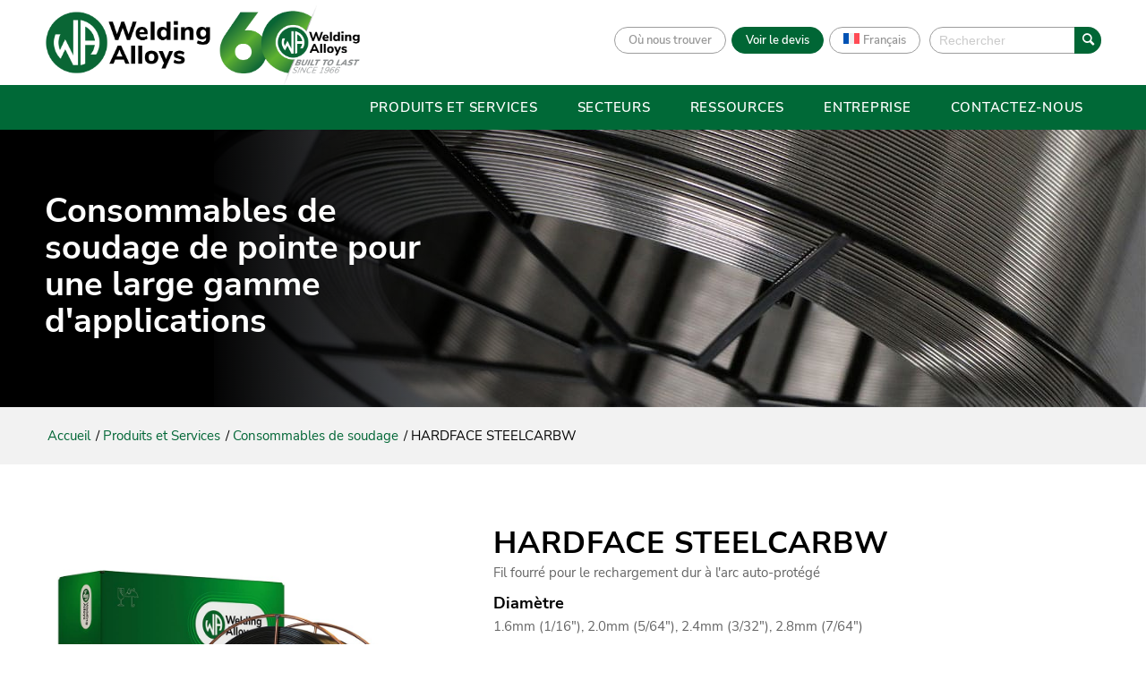

--- FILE ---
content_type: text/html; charset=UTF-8
request_url: https://www.welding-alloys.com/fr/produit/hardface-steelcarbw/
body_size: 33055
content:
<!DOCTYPE html><html
lang=fr-FR class="html_stretched responsive av-preloader-disabled  html_header_top html_logo_left html_bottom_nav_header html_menu_left html_custom html_header_sticky_disabled html_header_shrinking_disabled html_header_topbar_active html_mobile_menu_tablet html_header_searchicon html_content_align_center html_header_unstick_top_disabled html_header_stretch_disabled html_minimal_header html_minimal_header_shadow html_av-submenu-hidden html_av-submenu-display-click html_av-overlay-side html_av-overlay-side-classic html_av-submenu-noclone html_entry_id_28438 av-cookies-no-cookie-consent av-no-preview av-default-lightbox html_text_menu_active av-mobile-menu-switch-default"><head><style>img.lazy{min-height:1px}</style><link
href=https://www-welding-alloys-com.b-cdn.net/wp-content/plugins/w3-total-cache/pub/js/lazyload.min.js as=script><meta
charset="UTF-8"><meta
name="viewport" content="width=device-width, initial-scale=1"> <script async src=https://obseu.bmccfortress.com/i/27441c90235c8d16123d9aa433e32f57.js class=ct_clicktrue></script> <script async src=https://www.clickcease.com/monitor/stat.js></script> <style>.woocommerce-compare-bar{bottom:0;color:#333}.woocommerce-compare-bar, .woocommerce-compare-bar-item a, .woocommerce-compare-bar-item a:hover{color:#333}.woocommerce-compare-bar-open-close-container{top:-32px}.woocommerce-compare-bar-open-close{border-radius:15px 15px 0 0}a.woocommerce-compare-bar-action-clear,a.woocommerce-compare-bar-action-clear:hover{color:#333}.woocommerce-compare-bar-items{height:280px}.woocommerce-compare-bar-item{max-width:150px;width:150px;height:170px}.woocommerce-compare-bar-open-close,.woocommerce-compare-bar-items{background-color:rgba(255,255,255,1);color:#333}.woocommerce-compare-table-container{color:#333;background-color:rgba(255,255,255,1)}.woocommerce-compare-table-container .compare-table-row:nth-child(even){background-color:rgba(255,255,255,0.9)}.woocommerce-compare-table-container .compare-table-row:nth-child(odd){background-color:rgba(243,243,243,1)}.woocommerce-compare-table-container .compare-table-row .compare-table-highlight{background-color:rgba(15,104,57,1)}.woocommerce-compare-table-close{color:#333}.woocommerce-single-compare-table-container{color:#000}.woocommerce-single-compare-table-container .single-product-compare-value.even,
.woocommerce-single-compare-table-container .single-product-compare-key-column.even{background-color:rgba(247,247,247,1)}.woocommerce-single-compare-table-container .single-product-compare-value.oddd,
.woocommerce-single-compare-table-container .single-product-compare-key-column.oddd{background-color:rgba(255,255,255,1)}.woocommerce-single-compare-table-container .single-product-compare-value.compare-table-highlight,
.woocommerce-single-compare-table-container .single-product-compare-key-column.compare-table-highlight{background-color:rgba(255,247,123,1)}.woocommerce-compare-bar-items{background-color:#fff !important}</style><meta
name='robots' content='index, follow, max-image-preview:large, max-snippet:-1, max-video-preview:-1'><style>img:is([sizes="auto" i], [sizes^="auto," i]){contain-intrinsic-size:3000px 1500px}</style> <script id=cookieyes src=https://cdn-cookieyes.com/client_data/ab23b5b719dc431daa4397455307795a/script.js></script> <title>Fil fourré de rechargement HARDFACE STEELCARBW|Welding Alloys</title><meta
name="description" content="Notre fil fourré HARDFACE STEELCARBW est indiqué pour le rechargement de pièces devant posséder une très grande résistance à l’usure par abrasion."><link
rel=canonical href=https://www.welding-alloys.com/fr/produit/hardface-steelcarbw/ ><meta
property="og:locale" content="fr_FR"><meta
property="og:type" content="product"><meta
property="og:title" content="HARDFACE STEELCARBW"><meta
property="og:description" content="Notre fil fourré HARDFACE STEELCARBW est indiqué pour le rechargement de pièces devant posséder une très grande résistance à l’usure par abrasion."><meta
property="og:url" content="https://www.welding-alloys.com/fr/produit/hardface-steelcarbw/"><meta
property="og:site_name" content="Welding Alloys"><meta
property="article:modified_time" content="2025-06-25T12:59:41+00:00"><meta
property="og:image" content="https://www-welding-alloys-com.b-cdn.net/wp-content/uploads/2021/11/bronzespool.jpg"><meta
property="og:image:width" content="1000"><meta
property="og:image:height" content="1000"><meta
property="og:image:type" content="image/jpeg"><meta
name="twitter:card" content="summary_large_image"><meta
name="twitter:label1" content="Prix"><meta
name="twitter:data1" content="&#036;0.00"><meta
name="twitter:label2" content="Disponibilité"><meta
name="twitter:data2" content="En stock"> <script type=application/ld+json class=yoast-schema-graph>{"@context":"https://schema.org","@graph":[{"@type":["WebPage","ItemPage"],"@id":"https://www.welding-alloys.com/fr/produit/hardface-steelcarbw/","url":"https://www.welding-alloys.com/fr/produit/hardface-steelcarbw/","name":"Fil fourré de rechargement HARDFACE STEELCARBW|Welding Alloys","isPartOf":{"@id":"https://www.welding-alloys.com/fr/#website"},"primaryImageOfPage":{"@id":"https://www.welding-alloys.com/fr/produit/hardface-steelcarbw/#primaryimage"},"image":{"@id":"https://www.welding-alloys.com/fr/produit/hardface-steelcarbw/#primaryimage"},"thumbnailUrl":"https://www-welding-alloys-com.b-cdn.net/wp-content/uploads/2021/11/bronzespool.jpg","description":"Notre fil fourré HARDFACE STEELCARBW est indiqué pour le rechargement de pièces devant posséder une très grande résistance à l’usure par abrasion.","breadcrumb":{"@id":"https://www.welding-alloys.com/fr/produit/hardface-steelcarbw/#breadcrumb"},"inLanguage":"fr-FR","potentialAction":{"@type":"BuyAction","target":"https://www.welding-alloys.com/fr/produit/hardface-steelcarbw/"}},{"@type":"ImageObject","inLanguage":"fr-FR","@id":"https://www.welding-alloys.com/fr/produit/hardface-steelcarbw/#primaryimage","url":"https://www-welding-alloys-com.b-cdn.net/wp-content/uploads/2021/11/bronzespool.jpg","contentUrl":"https://www-welding-alloys-com.b-cdn.net/wp-content/uploads/2021/11/bronzespool.jpg","width":1000,"height":1000,"caption":"bronzespool"},{"@type":"BreadcrumbList","@id":"https://www.welding-alloys.com/fr/produit/hardface-steelcarbw/#breadcrumb","itemListElement":[{"@type":"ListItem","position":1,"name":"Home","item":"https://www.welding-alloys.com/fr/accueil/"},{"@type":"ListItem","position":2,"name":"Produits et Services","item":"https://www.welding-alloys.com/fr/produits-et-services/"},{"@type":"ListItem","position":3,"name":"HARDFACE STEELCARBW"}]},{"@type":"WebSite","@id":"https://www.welding-alloys.com/fr/#website","url":"https://www.welding-alloys.com/fr/","name":"Welding Alloys","description":"Welding Alloys","publisher":{"@id":"https://www.welding-alloys.com/fr/#organization"},"potentialAction":[{"@type":"SearchAction","target":{"@type":"EntryPoint","urlTemplate":"https://www.welding-alloys.com/fr/?s={search_term_string}"},"query-input":{"@type":"PropertyValueSpecification","valueRequired":true,"valueName":"search_term_string"}}],"inLanguage":"fr-FR"},{"@type":"Organization","@id":"https://www.welding-alloys.com/fr/#organization","name":"Welding Alloys","url":"https://www.welding-alloys.com/fr/","logo":{"@type":"ImageObject","inLanguage":"fr-FR","@id":"https://www.welding-alloys.com/fr/#/schema/logo/image/","url":"https://www-welding-alloys-com.b-cdn.net/wp-content/uploads/2022/02/logo.png","contentUrl":"https://www-welding-alloys-com.b-cdn.net/wp-content/uploads/2022/02/logo.png","width":542,"height":279,"caption":"Welding Alloys"},"image":{"@id":"https://www.welding-alloys.com/fr/#/schema/logo/image/"},"sameAs":["https://www.facebook.com/weldingalloysgroup","https://www.youtube.com/user/WeldingAlloystv","https://www.instagram.com/weldingalloys/","https://linkedin.com/company/welding-alloys"]}]}</script> <meta
property="product:price:amount" content="0.00"><meta
property="product:price:currency" content="USD"><meta
property="og:availability" content="instock"><meta
property="product:availability" content="instock"><meta
property="product:retailer_item_id" content="STEELCARBW"><meta
property="product:condition" content="new"><link
rel=dns-prefetch href=//maxcdn.bootstrapcdn.com><link
rel=alternate type=application/rss+xml title="Welding Alloys &raquo; Flux" href=https://www.welding-alloys.com/fr/feed/ ><link
rel=alternate type=application/rss+xml title="Welding Alloys &raquo; Flux des commentaires" href=https://www.welding-alloys.com/fr/comments/feed/ ><link
rel=stylesheet id=avia-grid-css href='https://www-welding-alloys-com.b-cdn.net/wp-content/themes/enfold/css/grid.css?ver=7.1.3' type=text/css media=all><link
rel=stylesheet id=avia-base-css href='https://www-welding-alloys-com.b-cdn.net/wp-content/themes/enfold/css/base.css?ver=7.1.3' type=text/css media=all><link
rel=stylesheet id=avia-layout-css href='https://www-welding-alloys-com.b-cdn.net/wp-content/themes/enfold/css/layout.css?ver=7.1.3' type=text/css media=all><link
rel=stylesheet id=avia-module-blog-css href='https://www-welding-alloys-com.b-cdn.net/wp-content/themes/enfold/config-templatebuilder/avia-shortcodes/blog/blog.css?ver=7.1.3' type=text/css media=all><link
rel=stylesheet id=avia-module-postslider-css href='https://www-welding-alloys-com.b-cdn.net/wp-content/themes/enfold/config-templatebuilder/avia-shortcodes/postslider/postslider.css?ver=7.1.3' type=text/css media=all><link
rel=stylesheet id=avia-module-button-css href='https://www-welding-alloys-com.b-cdn.net/wp-content/themes/enfold/config-templatebuilder/avia-shortcodes/buttons/buttons.css?ver=7.1.3' type=text/css media=all><link
rel=stylesheet id=avia-module-buttonrow-css href='https://www-welding-alloys-com.b-cdn.net/wp-content/themes/enfold/config-templatebuilder/avia-shortcodes/buttonrow/buttonrow.css?ver=7.1.3' type=text/css media=all><link
rel=stylesheet id=avia-module-comments-css href='https://www-welding-alloys-com.b-cdn.net/wp-content/themes/enfold/config-templatebuilder/avia-shortcodes/comments/comments.css?ver=7.1.3' type=text/css media=all><link
rel=stylesheet id=avia-module-slideshow-css href='https://www-welding-alloys-com.b-cdn.net/wp-content/themes/enfold/config-templatebuilder/avia-shortcodes/slideshow/slideshow.css?ver=7.1.3' type=text/css media=all><link
rel=stylesheet id=avia-module-slideshow-contentpartner-css href='https://www-welding-alloys-com.b-cdn.net/wp-content/themes/enfold/config-templatebuilder/avia-shortcodes/contentslider/contentslider.css?ver=7.1.3' type=text/css media=all><link
rel=stylesheet id=avia-module-gallery-css href='https://www-welding-alloys-com.b-cdn.net/wp-content/themes/enfold/config-templatebuilder/avia-shortcodes/gallery/gallery.css?ver=7.1.3' type=text/css media=all><link
rel=stylesheet id=avia-module-gridrow-css href='https://www-welding-alloys-com.b-cdn.net/wp-content/themes/enfold/config-templatebuilder/avia-shortcodes/grid_row/grid_row.css?ver=7.1.3' type=text/css media=all><link
rel=stylesheet id=avia-module-heading-css href='https://www-welding-alloys-com.b-cdn.net/wp-content/themes/enfold/config-templatebuilder/avia-shortcodes/heading/heading.css?ver=7.1.3' type=text/css media=all><link
rel=stylesheet id=avia-module-hr-css href='https://www-welding-alloys-com.b-cdn.net/wp-content/themes/enfold/config-templatebuilder/avia-shortcodes/hr/hr.css?ver=7.1.3' type=text/css media=all><link
rel=stylesheet id=avia-module-icon-css href='https://www-welding-alloys-com.b-cdn.net/wp-content/themes/enfold/config-templatebuilder/avia-shortcodes/icon/icon.css?ver=7.1.3' type=text/css media=all><link
rel=stylesheet id=avia-module-iconlist-css href='https://www-welding-alloys-com.b-cdn.net/wp-content/themes/enfold/config-templatebuilder/avia-shortcodes/iconlist/iconlist.css?ver=7.1.3' type=text/css media=all><link
rel=stylesheet id=avia-module-image-css href='https://www-welding-alloys-com.b-cdn.net/wp-content/themes/enfold/config-templatebuilder/avia-shortcodes/image/image.css?ver=7.1.3' type=text/css media=all><link
rel=stylesheet id=avia-module-notification-css href='https://www-welding-alloys-com.b-cdn.net/wp-content/themes/enfold/config-templatebuilder/avia-shortcodes/notification/notification.css?ver=7.1.3' type=text/css media=all><link
rel=stylesheet id=avia-module-numbers-css href='https://www-welding-alloys-com.b-cdn.net/wp-content/themes/enfold/config-templatebuilder/avia-shortcodes/numbers/numbers.css?ver=7.1.3' type=text/css media=all><link
rel=stylesheet id=avia-module-catalogue-css href='https://www-welding-alloys-com.b-cdn.net/wp-content/themes/enfold/config-templatebuilder/avia-shortcodes/catalogue/catalogue.css?ver=7.1.3' type=text/css media=all><link
rel=stylesheet id=avia-module-slideshow-fullsize-css href='https://www-welding-alloys-com.b-cdn.net/wp-content/themes/enfold/config-templatebuilder/avia-shortcodes/slideshow_fullsize/slideshow_fullsize.css?ver=7.1.3' type=text/css media=all><link
rel=stylesheet id=avia-module-slideshow-fullscreen-css href='https://www-welding-alloys-com.b-cdn.net/wp-content/themes/enfold/config-templatebuilder/avia-shortcodes/slideshow_fullscreen/slideshow_fullscreen.css?ver=7.1.3' type=text/css media=all><link
rel=stylesheet id=avia-module-slideshow-ls-css href='https://www-welding-alloys-com.b-cdn.net/wp-content/themes/enfold/config-templatebuilder/avia-shortcodes/slideshow_layerslider/slideshow_layerslider.css?ver=7.1.3' type=text/css media=all><link
rel=stylesheet id=avia-module-social-css href='https://www-welding-alloys-com.b-cdn.net/wp-content/themes/enfold/config-templatebuilder/avia-shortcodes/social_share/social_share.css?ver=7.1.3' type=text/css media=all><link
rel=stylesheet id=avia-module-table-css href='https://www-welding-alloys-com.b-cdn.net/wp-content/themes/enfold/config-templatebuilder/avia-shortcodes/table/table.css?ver=7.1.3' type=text/css media=all><link
rel=stylesheet id=avia-module-tabs-css href='https://www-welding-alloys-com.b-cdn.net/wp-content/themes/enfold/config-templatebuilder/avia-shortcodes/tabs/tabs.css?ver=7.1.3' type=text/css media=all><link
rel=stylesheet id=avia-module-team-css href='https://www-welding-alloys-com.b-cdn.net/wp-content/themes/enfold/config-templatebuilder/avia-shortcodes/team/team.css?ver=7.1.3' type=text/css media=all><link
rel=stylesheet id=avia-module-testimonials-css href='https://www-welding-alloys-com.b-cdn.net/wp-content/themes/enfold/config-templatebuilder/avia-shortcodes/testimonials/testimonials.css?ver=7.1.3' type=text/css media=all><link
rel=stylesheet id=avia-module-toggles-css href='https://www-welding-alloys-com.b-cdn.net/wp-content/themes/enfold/config-templatebuilder/avia-shortcodes/toggles/toggles.css?ver=7.1.3' type=text/css media=all><link
rel=stylesheet id=avia-module-video-css href='https://www-welding-alloys-com.b-cdn.net/wp-content/themes/enfold/config-templatebuilder/avia-shortcodes/video/video.css?ver=7.1.3' type=text/css media=all><link
rel=stylesheet id=frontend.popup-css href='https://www-welding-alloys-com.b-cdn.net/wp-content/plugins/popup-by-supsystic/modules/popup/css/frontend.popup.css?ver=1.10.34' type=text/css media=all><link
rel=stylesheet id=avia-scs-css href='https://www-welding-alloys-com.b-cdn.net/wp-content/themes/enfold/css/shortcodes.css?ver=7.1.3' type=text/css media=all><link
rel=stylesheet id=avia-woocommerce-css-css href='https://www-welding-alloys-com.b-cdn.net/wp-content/themes/enfold/config-woocommerce/woocommerce-mod.css?ver=7.1.3' type=text/css media=all><link
rel=stylesheet id=wp-block-library-css href='https://www-welding-alloys-com.b-cdn.net/wp-includes/css/dist/block-library/style.min.css?ver=6.8.3' type=text/css media=all><link
rel=stylesheet id=ion.range-slider-css href='https://www-welding-alloys-com.b-cdn.net/wp-content/plugins/yith-woocommerce-ajax-product-filter-premium/assets/css/ion.range-slider.css?ver=2.3.1' type=text/css media=all><link
rel=stylesheet id=yith-wcan-shortcodes-css href='https://www-welding-alloys-com.b-cdn.net/wp-content/plugins/yith-woocommerce-ajax-product-filter-premium/assets/css/shortcodes.css?ver=5.15.1' type=text/css media=all><style id=yith-wcan-shortcodes-inline-css>/*<![CDATA[*/:root{--yith-wcan-filters_colors_titles:#333;--yith-wcan-filters_colors_background:#FFF;--yith-wcan-filters_colors_accent:rgb(0,105,55);--yith-wcan-filters_colors_accent_r:0;--yith-wcan-filters_colors_accent_g:105;--yith-wcan-filters_colors_accent_b:55;--yith-wcan-color_swatches_border_radius:5px;--yith-wcan-color_swatches_size:30px;--yith-wcan-labels_style_background:#FFF;--yith-wcan-labels_style_background_hover:rgb(0,105,55);--yith-wcan-labels_style_background_active:rgb(0,105,55);--yith-wcan-labels_style_text:#434343;--yith-wcan-labels_style_text_hover:#FFF;--yith-wcan-labels_style_text_active:#FFF;--yith-wcan-anchors_style_text:#434343;--yith-wcan-anchors_style_text_hover:rgb(0,105,55);--yith-wcan-anchors_style_text_active:rgb(0,105,55)}/*]]>*/</style><style id=global-styles-inline-css>/*<![CDATA[*/:root{--wp--preset--aspect-ratio--square:1;--wp--preset--aspect-ratio--4-3:4/3;--wp--preset--aspect-ratio--3-4:3/4;--wp--preset--aspect-ratio--3-2:3/2;--wp--preset--aspect-ratio--2-3:2/3;--wp--preset--aspect-ratio--16-9:16/9;--wp--preset--aspect-ratio--9-16:9/16;--wp--preset--color--black:#000;--wp--preset--color--cyan-bluish-gray:#abb8c3;--wp--preset--color--white:#fff;--wp--preset--color--pale-pink:#f78da7;--wp--preset--color--vivid-red:#cf2e2e;--wp--preset--color--luminous-vivid-orange:#ff6900;--wp--preset--color--luminous-vivid-amber:#fcb900;--wp--preset--color--light-green-cyan:#7bdcb5;--wp--preset--color--vivid-green-cyan:#00d084;--wp--preset--color--pale-cyan-blue:#8ed1fc;--wp--preset--color--vivid-cyan-blue:#0693e3;--wp--preset--color--vivid-purple:#9b51e0;--wp--preset--color--metallic-red:#b02b2c;--wp--preset--color--maximum-yellow-red:#edae44;--wp--preset--color--yellow-sun:#ee2;--wp--preset--color--palm-leaf:#83a846;--wp--preset--color--aero:#7bb0e7;--wp--preset--color--old-lavender:#745f7e;--wp--preset--color--steel-teal:#5f8789;--wp--preset--color--raspberry-pink:#d65799;--wp--preset--color--medium-turquoise:#4ecac2;--wp--preset--gradient--vivid-cyan-blue-to-vivid-purple:linear-gradient(135deg,rgba(6,147,227,1) 0%,rgb(155,81,224) 100%);--wp--preset--gradient--light-green-cyan-to-vivid-green-cyan:linear-gradient(135deg,rgb(122,220,180) 0%,rgb(0,208,130) 100%);--wp--preset--gradient--luminous-vivid-amber-to-luminous-vivid-orange:linear-gradient(135deg,rgba(252,185,0,1) 0%,rgba(255,105,0,1) 100%);--wp--preset--gradient--luminous-vivid-orange-to-vivid-red:linear-gradient(135deg,rgba(255,105,0,1) 0%,rgb(207,46,46) 100%);--wp--preset--gradient--very-light-gray-to-cyan-bluish-gray:linear-gradient(135deg,rgb(238,238,238) 0%,rgb(169,184,195) 100%);--wp--preset--gradient--cool-to-warm-spectrum:linear-gradient(135deg,rgb(74,234,220) 0%,rgb(151,120,209) 20%,rgb(207,42,186) 40%,rgb(238,44,130) 60%,rgb(251,105,98) 80%,rgb(254,248,76) 100%);--wp--preset--gradient--blush-light-purple:linear-gradient(135deg,rgb(255,206,236) 0%,rgb(152,150,240) 100%);--wp--preset--gradient--blush-bordeaux:linear-gradient(135deg,rgb(254,205,165) 0%,rgb(254,45,45) 50%,rgb(107,0,62) 100%);--wp--preset--gradient--luminous-dusk:linear-gradient(135deg,rgb(255,203,112) 0%,rgb(199,81,192) 50%,rgb(65,88,208) 100%);--wp--preset--gradient--pale-ocean:linear-gradient(135deg,rgb(255,245,203) 0%,rgb(182,227,212) 50%,rgb(51,167,181) 100%);--wp--preset--gradient--electric-grass:linear-gradient(135deg,rgb(202,248,128) 0%,rgb(113,206,126) 100%);--wp--preset--gradient--midnight:linear-gradient(135deg,rgb(2,3,129) 0%,rgb(40,116,252) 100%);--wp--preset--font-size--small:1rem;--wp--preset--font-size--medium:1.125rem;--wp--preset--font-size--large:1.75rem;--wp--preset--font-size--x-large:clamp(1.75rem, 3vw, 2.25rem);--wp--preset--spacing--20:0.44rem;--wp--preset--spacing--30:0.67rem;--wp--preset--spacing--40:1rem;--wp--preset--spacing--50:1.5rem;--wp--preset--spacing--60:2.25rem;--wp--preset--spacing--70:3.38rem;--wp--preset--spacing--80:5.06rem;--wp--preset--shadow--natural:6px 6px 9px rgba(0, 0, 0, 0.2);--wp--preset--shadow--deep:12px 12px 50px rgba(0, 0, 0, 0.4);--wp--preset--shadow--sharp:6px 6px 0px rgba(0, 0, 0, 0.2);--wp--preset--shadow--outlined:6px 6px 0px -3px rgba(255, 255, 255, 1), 6px 6px rgba(0, 0, 0, 1);--wp--preset--shadow--crisp:6px 6px 0px rgba(0, 0, 0, 1)}:root{--wp--style--global--content-size:800px;--wp--style--global--wide-size:1130px}:where(body){margin:0}.wp-site-blocks>.alignleft{float:left;margin-right:2em}.wp-site-blocks>.alignright{float:right;margin-left:2em}.wp-site-blocks>.aligncenter{justify-content:center;margin-left:auto;margin-right:auto}:where(.is-layout-flex){gap:0.5em}:where(.is-layout-grid){gap:0.5em}.is-layout-flow>.alignleft{float:left;margin-inline-start:0;margin-inline-end:2em}.is-layout-flow>.alignright{float:right;margin-inline-start:2em;margin-inline-end:0}.is-layout-flow>.aligncenter{margin-left:auto !important;margin-right:auto !important}.is-layout-constrained>.alignleft{float:left;margin-inline-start:0;margin-inline-end:2em}.is-layout-constrained>.alignright{float:right;margin-inline-start:2em;margin-inline-end:0}.is-layout-constrained>.aligncenter{margin-left:auto !important;margin-right:auto !important}.is-layout-constrained>:where(:not(.alignleft):not(.alignright):not(.alignfull)){max-width:var(--wp--style--global--content-size);margin-left:auto !important;margin-right:auto !important}.is-layout-constrained>.alignwide{max-width:var(--wp--style--global--wide-size)}body .is-layout-flex{display:flex}.is-layout-flex{flex-wrap:wrap;align-items:center}.is-layout-flex>:is(*,div){margin:0}body .is-layout-grid{display:grid}.is-layout-grid>:is(*,div){margin:0}body{padding-top:0px;padding-right:0px;padding-bottom:0px;padding-left:0px}a:where(:not(.wp-element-button)){text-decoration:underline}:root :where(.wp-element-button,.wp-block-button__link){background-color:#32373c;border-width:0;color:#fff;font-family:inherit;font-size:inherit;line-height:inherit;padding:calc(0.667em + 2px) calc(1.333em + 2px);text-decoration:none}.has-black-color{color:var(--wp--preset--color--black) !important}.has-cyan-bluish-gray-color{color:var(--wp--preset--color--cyan-bluish-gray) !important}.has-white-color{color:var(--wp--preset--color--white) !important}.has-pale-pink-color{color:var(--wp--preset--color--pale-pink) !important}.has-vivid-red-color{color:var(--wp--preset--color--vivid-red) !important}.has-luminous-vivid-orange-color{color:var(--wp--preset--color--luminous-vivid-orange) !important}.has-luminous-vivid-amber-color{color:var(--wp--preset--color--luminous-vivid-amber) !important}.has-light-green-cyan-color{color:var(--wp--preset--color--light-green-cyan) !important}.has-vivid-green-cyan-color{color:var(--wp--preset--color--vivid-green-cyan) !important}.has-pale-cyan-blue-color{color:var(--wp--preset--color--pale-cyan-blue) !important}.has-vivid-cyan-blue-color{color:var(--wp--preset--color--vivid-cyan-blue) !important}.has-vivid-purple-color{color:var(--wp--preset--color--vivid-purple) !important}.has-metallic-red-color{color:var(--wp--preset--color--metallic-red) !important}.has-maximum-yellow-red-color{color:var(--wp--preset--color--maximum-yellow-red) !important}.has-yellow-sun-color{color:var(--wp--preset--color--yellow-sun) !important}.has-palm-leaf-color{color:var(--wp--preset--color--palm-leaf) !important}.has-aero-color{color:var(--wp--preset--color--aero) !important}.has-old-lavender-color{color:var(--wp--preset--color--old-lavender) !important}.has-steel-teal-color{color:var(--wp--preset--color--steel-teal) !important}.has-raspberry-pink-color{color:var(--wp--preset--color--raspberry-pink) !important}.has-medium-turquoise-color{color:var(--wp--preset--color--medium-turquoise) !important}.has-black-background-color{background-color:var(--wp--preset--color--black) !important}.has-cyan-bluish-gray-background-color{background-color:var(--wp--preset--color--cyan-bluish-gray) !important}.has-white-background-color{background-color:var(--wp--preset--color--white) !important}.has-pale-pink-background-color{background-color:var(--wp--preset--color--pale-pink) !important}.has-vivid-red-background-color{background-color:var(--wp--preset--color--vivid-red) !important}.has-luminous-vivid-orange-background-color{background-color:var(--wp--preset--color--luminous-vivid-orange) !important}.has-luminous-vivid-amber-background-color{background-color:var(--wp--preset--color--luminous-vivid-amber) !important}.has-light-green-cyan-background-color{background-color:var(--wp--preset--color--light-green-cyan) !important}.has-vivid-green-cyan-background-color{background-color:var(--wp--preset--color--vivid-green-cyan) !important}.has-pale-cyan-blue-background-color{background-color:var(--wp--preset--color--pale-cyan-blue) !important}.has-vivid-cyan-blue-background-color{background-color:var(--wp--preset--color--vivid-cyan-blue) !important}.has-vivid-purple-background-color{background-color:var(--wp--preset--color--vivid-purple) !important}.has-metallic-red-background-color{background-color:var(--wp--preset--color--metallic-red) !important}.has-maximum-yellow-red-background-color{background-color:var(--wp--preset--color--maximum-yellow-red) !important}.has-yellow-sun-background-color{background-color:var(--wp--preset--color--yellow-sun) !important}.has-palm-leaf-background-color{background-color:var(--wp--preset--color--palm-leaf) !important}.has-aero-background-color{background-color:var(--wp--preset--color--aero) !important}.has-old-lavender-background-color{background-color:var(--wp--preset--color--old-lavender) !important}.has-steel-teal-background-color{background-color:var(--wp--preset--color--steel-teal) !important}.has-raspberry-pink-background-color{background-color:var(--wp--preset--color--raspberry-pink) !important}.has-medium-turquoise-background-color{background-color:var(--wp--preset--color--medium-turquoise) !important}.has-black-border-color{border-color:var(--wp--preset--color--black) !important}.has-cyan-bluish-gray-border-color{border-color:var(--wp--preset--color--cyan-bluish-gray) !important}.has-white-border-color{border-color:var(--wp--preset--color--white) !important}.has-pale-pink-border-color{border-color:var(--wp--preset--color--pale-pink) !important}.has-vivid-red-border-color{border-color:var(--wp--preset--color--vivid-red) !important}.has-luminous-vivid-orange-border-color{border-color:var(--wp--preset--color--luminous-vivid-orange) !important}.has-luminous-vivid-amber-border-color{border-color:var(--wp--preset--color--luminous-vivid-amber) !important}.has-light-green-cyan-border-color{border-color:var(--wp--preset--color--light-green-cyan) !important}.has-vivid-green-cyan-border-color{border-color:var(--wp--preset--color--vivid-green-cyan) !important}.has-pale-cyan-blue-border-color{border-color:var(--wp--preset--color--pale-cyan-blue) !important}.has-vivid-cyan-blue-border-color{border-color:var(--wp--preset--color--vivid-cyan-blue) !important}.has-vivid-purple-border-color{border-color:var(--wp--preset--color--vivid-purple) !important}.has-metallic-red-border-color{border-color:var(--wp--preset--color--metallic-red) !important}.has-maximum-yellow-red-border-color{border-color:var(--wp--preset--color--maximum-yellow-red) !important}.has-yellow-sun-border-color{border-color:var(--wp--preset--color--yellow-sun) !important}.has-palm-leaf-border-color{border-color:var(--wp--preset--color--palm-leaf) !important}.has-aero-border-color{border-color:var(--wp--preset--color--aero) !important}.has-old-lavender-border-color{border-color:var(--wp--preset--color--old-lavender) !important}.has-steel-teal-border-color{border-color:var(--wp--preset--color--steel-teal) !important}.has-raspberry-pink-border-color{border-color:var(--wp--preset--color--raspberry-pink) !important}.has-medium-turquoise-border-color{border-color:var(--wp--preset--color--medium-turquoise) !important}.has-vivid-cyan-blue-to-vivid-purple-gradient-background{background:var(--wp--preset--gradient--vivid-cyan-blue-to-vivid-purple) !important}.has-light-green-cyan-to-vivid-green-cyan-gradient-background{background:var(--wp--preset--gradient--light-green-cyan-to-vivid-green-cyan) !important}.has-luminous-vivid-amber-to-luminous-vivid-orange-gradient-background{background:var(--wp--preset--gradient--luminous-vivid-amber-to-luminous-vivid-orange) !important}.has-luminous-vivid-orange-to-vivid-red-gradient-background{background:var(--wp--preset--gradient--luminous-vivid-orange-to-vivid-red) !important}.has-very-light-gray-to-cyan-bluish-gray-gradient-background{background:var(--wp--preset--gradient--very-light-gray-to-cyan-bluish-gray) !important}.has-cool-to-warm-spectrum-gradient-background{background:var(--wp--preset--gradient--cool-to-warm-spectrum) !important}.has-blush-light-purple-gradient-background{background:var(--wp--preset--gradient--blush-light-purple) !important}.has-blush-bordeaux-gradient-background{background:var(--wp--preset--gradient--blush-bordeaux) !important}.has-luminous-dusk-gradient-background{background:var(--wp--preset--gradient--luminous-dusk) !important}.has-pale-ocean-gradient-background{background:var(--wp--preset--gradient--pale-ocean) !important}.has-electric-grass-gradient-background{background:var(--wp--preset--gradient--electric-grass) !important}.has-midnight-gradient-background{background:var(--wp--preset--gradient--midnight) !important}.has-small-font-size{font-size:var(--wp--preset--font-size--small) !important}.has-medium-font-size{font-size:var(--wp--preset--font-size--medium) !important}.has-large-font-size{font-size:var(--wp--preset--font-size--large) !important}.has-x-large-font-size{font-size:var(--wp--preset--font-size--x-large) !important}:where(.wp-block-post-template.is-layout-flex){gap:1.25em}:where(.wp-block-post-template.is-layout-grid){gap:1.25em}:where(.wp-block-columns.is-layout-flex){gap:2em}:where(.wp-block-columns.is-layout-grid){gap:2em}:root :where(.wp-block-pullquote){font-size:1.5em;line-height:1.6}/*]]>*/</style><link
rel=stylesheet id=woocommerce-better-compare-public-css href='https://www-welding-alloys-com.b-cdn.net/wp-content/plugins/woocommerce-better-compare/public/css/woocommerce-better-compare-public.css?ver=1.6.2' type=text/css media=all><link
rel=stylesheet id=font-awesome-css href='https://www-welding-alloys-com.b-cdn.net/wp-content/plugins/woocommerce-better-compare/public/css/fontawesome-free-5.15.3-web/css/all.min.css?ver=5.15.3' type=text/css media=all><style id=font-awesome-inline-css>[data-font="FontAwesome"]:before{font-family:'FontAwesome' !important;content:attr(data-icon) !important;speak:none !important;font-weight:normal !important;font-variant:normal !important;text-transform:none !important;line-height:1 !important;font-style:normal !important;-webkit-font-smoothing:antialiased !important;-moz-osx-font-smoothing:grayscale !important}</style><link
rel=stylesheet id=slick-css href='https://www-welding-alloys-com.b-cdn.net/wp-content/plugins/woocommerce-better-compare/public/vendor/slick/slick.css?ver=1.6.2' type=text/css media=all><link
rel=stylesheet id=afrfq-front-css href='https://www-welding-alloys-com.b-cdn.net/wp-content/plugins/woocommerce-request-a-quote/assets/css/afrfq_front.css?ver=1.1' type=text/css media=all><link
rel=stylesheet id=afrfq-font-awesom-css href='https://maxcdn.bootstrapcdn.com/font-awesome/4.5.0/css/font-awesome.css?ver=4.5.0' type=text/css media=all><link
rel=stylesheet id=select2-front-css href='https://www-welding-alloys-com.b-cdn.net/wp-content/plugins/woocommerce-request-a-quote//assets/css/select2.css?ver=1.0' type=text/css media=all><link
rel=stylesheet id=dashicons-css href='https://www-welding-alloys-com.b-cdn.net/wp-includes/css/dashicons.min.css?ver=6.8.3' type=text/css media=all><style id=dashicons-inline-css>[data-font="Dashicons"]:before{font-family:'Dashicons' !important;content:attr(data-icon) !important;speak:none !important;font-weight:normal !important;font-variant:normal !important;text-transform:none !important;line-height:1 !important;font-style:normal !important;-webkit-font-smoothing:antialiased !important;-moz-osx-font-smoothing:grayscale !important}</style><style id=woocommerce-inline-inline-css>.woocommerce form .form-row
.required{visibility:visible}</style><link
rel=stylesheet id=wpda_wpdp_public-css href='https://www-welding-alloys-com.b-cdn.net/wp-content/plugins/wp-data-access/public/../assets/css/wpda_public.css?ver=5.5.63' type=text/css media=all><link
rel=stylesheet id=wpml-legacy-dropdown-0-css href='https://www-welding-alloys-com.b-cdn.net/wp-content/plugins/sitepress-multilingual-cms/templates/language-switchers/legacy-dropdown/style.min.css?ver=1' type=text/css media=all><style id=wpml-legacy-dropdown-0-inline-css>.wpml-ls-statics-shortcode_actions, .wpml-ls-statics-shortcode_actions .wpml-ls-sub-menu, .wpml-ls-statics-shortcode_actions
a{border-color:#EEE}.wpml-ls-statics-shortcode_actions a, .wpml-ls-statics-shortcode_actions .wpml-ls-sub-menu a, .wpml-ls-statics-shortcode_actions .wpml-ls-sub-menu a:link, .wpml-ls-statics-shortcode_actions li:not(.wpml-ls-current-language) .wpml-ls-link, .wpml-ls-statics-shortcode_actions li:not(.wpml-ls-current-language) .wpml-ls-link:link{color:#444;background-color:#fff}.wpml-ls-statics-shortcode_actions .wpml-ls-sub-menu a:hover,.wpml-ls-statics-shortcode_actions .wpml-ls-sub-menu a:focus, .wpml-ls-statics-shortcode_actions .wpml-ls-sub-menu a:link:hover, .wpml-ls-statics-shortcode_actions .wpml-ls-sub-menu a:link:focus{color:#000;background-color:#eee}.wpml-ls-statics-shortcode_actions .wpml-ls-current-language>a{color:#444;background-color:#fff}.wpml-ls-statics-shortcode_actions .wpml-ls-current-language:hover>a, .wpml-ls-statics-shortcode_actions .wpml-ls-current-language>a:focus{color:#000;background-color:#eee}</style><link
rel=stylesheet id=wpml-legacy-post-translations-0-css href='https://www-welding-alloys-com.b-cdn.net/wp-content/plugins/sitepress-multilingual-cms/templates/language-switchers/legacy-post-translations/style.min.css?ver=1' type=text/css media=all><link
rel=stylesheet id=wpml-menu-item-0-css href='https://www-welding-alloys-com.b-cdn.net/wp-content/plugins/sitepress-multilingual-cms/templates/language-switchers/menu-item/style.min.css?ver=1' type=text/css media=all><style id=wpml-menu-item-0-inline-css>#lang_sel img, #lang_sel_list img, #lang_sel_footer
img{display:inline}</style><link
rel=stylesheet id=brands-styles-css href='https://www-welding-alloys-com.b-cdn.net/wp-content/plugins/woocommerce/assets/css/brands.css?ver=10.3.6' type=text/css media=all><link
rel=stylesheet id=banner-css-css href='https://www-welding-alloys-com.b-cdn.net/wp-content/themes/enfold-child/css/banner.css?ver=1.0.0' type=text/css media=all><link
rel=stylesheet id=bootstrap-grid-css href='https://www-welding-alloys-com.b-cdn.net/wp-content/themes/enfold-child/css/bootstrap-grid.min.css?ver=5.1.0' type=text/css media=all><link
rel=stylesheet id=select2-css href='https://www-welding-alloys-com.b-cdn.net/wp-content/plugins/woocommerce/assets/css/select2.css?ver=10.3.6' type=text/css media=all><link
rel=stylesheet id=slick-theme-css href='https://www-welding-alloys-com.b-cdn.net/wp-content/themes/enfold-child/plugins/slick-carousel/slick-theme.css?ver=1.0.0' type=text/css media=all><link
rel=stylesheet id=typeahead-css href='https://www-welding-alloys-com.b-cdn.net/wp-content/themes/enfold-child/plugins/typeahead/jquery.typeahead.min.css?ver=2.8.0' type=text/css media=all><link
rel=stylesheet id=avia-fold-unfold-css href='https://www-welding-alloys-com.b-cdn.net/wp-content/themes/enfold/css/avia-snippet-fold-unfold.css?ver=7.1.3' type=text/css media=all><link
rel=stylesheet id=avia-popup-css-css href='https://www-welding-alloys-com.b-cdn.net/wp-content/themes/enfold/js/aviapopup/magnific-popup.min.css?ver=7.1.3' type=text/css media=screen><link
rel=stylesheet id=avia-lightbox-css href='https://www-welding-alloys-com.b-cdn.net/wp-content/themes/enfold/css/avia-snippet-lightbox.css?ver=7.1.3' type=text/css media=screen><link
rel=stylesheet id=avia-widget-css-css href='https://www-welding-alloys-com.b-cdn.net/wp-content/themes/enfold/css/avia-snippet-widget.css?ver=7.1.3' type=text/css media=screen><link
rel=stylesheet id=avia-dynamic-css href='https://www-welding-alloys-com.b-cdn.net/wp-content/uploads/dynamic_avia/enfold_child_fr.css?ver=69609d8da73b3' type=text/css media=all><link
rel=stylesheet id=avia-custom-css href='https://www-welding-alloys-com.b-cdn.net/wp-content/themes/enfold/css/custom.css?ver=7.1.3' type=text/css media=all><link
rel=stylesheet id=avia-style-css href='https://www-welding-alloys-com.b-cdn.net/wp-content/themes/enfold-child/style.css?ver=7.1.3' type=text/css media=all><link
rel=stylesheet id=avia-wpml-css href='https://www-welding-alloys-com.b-cdn.net/wp-content/themes/enfold/config-wpml/wpml-mod.css?ver=7.1.3' type=text/css media=all><link
rel=stylesheet id=avia-gravity-css href='https://www-welding-alloys-com.b-cdn.net/wp-content/themes/enfold/config-gravityforms/gravity-mod.css?ver=7.1.3' type=text/css media=screen> <script src="https://www-welding-alloys-com.b-cdn.net/wp-includes/js/jquery/jquery.min.js?ver=3.7.1" id=jquery-core-js></script> <script src="https://www-welding-alloys-com.b-cdn.net/wp-includes/js/jquery/jquery-migrate.min.js?ver=3.4.1" id=jquery-migrate-js></script> <script src="https://www-welding-alloys-com.b-cdn.net/wp-content/plugins/popup-by-supsystic-pro/add_options/js/frontend.add_options.js?ver=1.10.34" id=frontend.add_options-js></script> <script src="https://www-welding-alloys-com.b-cdn.net/wp-content/plugins/popup-by-supsystic/js/common.min.js?ver=1.10.34" id=commonPps-js></script> <script id=corePps-js-extra>var PPS_DATA={"siteUrl":"https:\/\/www.welding-alloys.com\/","imgPath":"https:\/\/www.welding-alloys.com\/wp-content\/plugins\/popup-by-supsystic\/img\/","cssPath":"https:\/\/www.welding-alloys.com\/wp-content\/plugins\/popup-by-supsystic\/css\/","loader":"https:\/\/www.welding-alloys.com\/wp-content\/plugins\/popup-by-supsystic\/img\/loading.gif","close":"https:\/\/www.welding-alloys.com\/wp-content\/plugins\/popup-by-supsystic\/img\/cross.gif","ajaxurl":"https:\/\/www.welding-alloys.com\/wp-admin\/admin-ajax.php","options":{"add_love_link":"0","disable_autosave":"1"},"PPS_CODE":"pps","jsPath":"https:\/\/www.welding-alloys.com\/wp-content\/plugins\/popup-by-supsystic\/js\/"};</script> <script src="https://www-welding-alloys-com.b-cdn.net/wp-content/plugins/popup-by-supsystic/js/core.min.js?ver=1.10.34" id=corePps-js></script> <script id=frontend.popup-js-extra>/*<![CDATA[*/var ppsPopups=[{"id":"101","label":"Newsletter 2","active":"1","original_id":"33","params":{"main":{"show_on":"page_load","show_on_page_load_enb_delay":"1","show_on_page_load_delay":"20","show_on_click_on_el_delay":"0","show_on_scroll_window_delay":"0","show_on_scroll_window_perc_scroll":"0","show_on_link_follow_delay":"0","visit_page_cnt":"","close_on":"overlay_click","show_pages":"not_show_on_pages","show_time_from":"12:00am","show_time_to":"12:00am","show_date_from":"","show_date_to":"","show_to_first_time_visit_days":"30","show_to_until_make_action_days":"30","show_to":"count_times","count_times_num":"1","count_times_mes":"day","hide_for_devices_show":"0","hide_for_post_types_show":"0","hide_for_ips_show":"0","hide_for_ips":"","hide_for_countries_show":"0","hide_for_languages_show":"0","hide_search_engines_show":"0","hide_preg_url_show":"0","hide_preg_url":"^(?!.*(?:\/fr\/|\/de\/|\/es\/)).*$","hide_for_user_roles_show":"0"},"tpl":{"width":"630","width_measure":"px","bg_overlay_opacity":"0.5","bg_overlay_type":"color","bg_overlay_color":"#000","bg_overlay_img":"","bg_overlay_img_pos":"stretch","bg_type_0":"color","bg_img_0":"","bg_color_0":"#ffffff","bg_type_1":"color","bg_img_1":"","bg_color_1":"#006dc1","responsive_mode":"width_only","reidrect_on_close":"","close_btn":"close-black-in-white-circle","layered_pos":"","enb_txt_0":"1","anim_key":"none","anim_close_key":"none","anim_duration":1000,"anim_close_duration":"","stat_ga_code":"","txt_0":"<p class=\"margin-top-0\"><img src=\"\/wp-content\/uploads\/2022\/02\/quote-sent-page-banner.jpg\" width=\"1280\" height=\"315\" alt=\"quote sent banner\" \/><\/p>\n\n<div class=\"flex text-center\">\n<h2 style=\"color: #006635\">Get the newsletter For Welding Professionals\n<small class=\"font-weight-400\" style=\"color: #000000\">Stay in the know, get exclusive articles and updates.<\/small><\/h2>\n<a class=\"btn\" href=\"\/newsletter?src=popup\">Subscribe<\/a>\n\n<\/div>","sub_fields":{"email":{"label":"E-Mail","html":"text","enb":true,"mandatory":true,"name":"email"},"name":{"label":"Nom","html":"text","enb":false,"name":"name"}},"reg_fields":{"name":{"label":"Nom","html":"text","enb":1,"name":"name"},"email":{"label":"E-Mail","html":"text","enb":true,"mandatory":true,"name":"email"}}},"opts_attrs":{"bg_number":"2","txt_block_number":"1"}},"img_preview":"simple-html.jpg","show_on":"1","show_to":"5","show_pages":"3","type_id":"5","views":"107250","unique_views":"93415","actions":"0","date_created":"2015-01-10 17:59:43","sort_order":"0","show_in_admin_area":"0","ab_id":"0","img_preview_url":"https:\/\/www.welding-alloys.com\/wp-content\/plugins\/popup-by-supsystic\/assets\/popup\/img\/preview\/simple-html.jpg","view_id":"101_235449","type":"simple_html","rendered_html":"<span style=\"display: none;\" id=\"ppsPopupStylesHidden_101_235449\">#ppsPopupShell_101_235449 {\n\twidth: 630px;\n  \tpadding: 15px;\n  \tfont-family: 'Helvetica', arial;\n\tfont-size: 14px;\n\tline-height: 21px;\n\tfont-weight: normal;\n\tcolor: #000;\n}\n#ppsPopupShell_101_235449, #ppsPopupShell_101_235449 * {\n\t-webkit-box-sizing: content-box;\n\t-moz-box-sizing:    content-box;\n\tbox-sizing:         content-box;\n}\n#ppsPopupShell_101_235449 p {\n\tmargin: 14px 0;\n}\n#ppsPopupShell_101_235449 .ppsInnerTblContent {\n\theight: 100%;  \t\/*border: 8px solid #006dc1;*\/  \t\/*border-radius: 5px;*\/\n  \tpadding: 15px;  \tbackground-color: #ffffff;}\n#ppsPopupShell_101_235449 .ppsPopupClose {\n  top:0px !important;\n  right:0px !important;\n}\n@media screen and (max-width: 480px) {\n #top  #ppsPopupShell_101_235449  .btn:not(.btn-link) {\n    width: auto !important;\n  }\n}\n@media screen and (max-width: 480px) {\n\t#ppsPopupShell_101_235449 {\n\t\tleft: 0px !important;\n\t\tright: 0px !important;\n\t\tmargin: auto 10px 0 10px;\n      \t-webkit-transform: translate(0px) !important;\n    \ttransform: translate(0px) !important;\n\t}\n}#ppsPopupShell_101_235449 .ppsPopupClose { position:absolute;background-image:url(\"https:\/\/www.welding-alloys.com\/wp-content\/plugins\/popup-by-supsystic\/modules\/popup\/img\/assets\/close_btns\/close-black-in-white-circle.png\");background-repeat:no-repeat;top:16px;right:16px;width:32px;height:32px; }<\/span><div id=\"ppsPopupShell_101_235449\" class=\"ppsPopupShell ppsPopupListsShell\">\n\t<a href=\"#\" class=\"ppsPopupClose ppsPopupClose_close-black-in-white-circle\"><\/a>\n\t<div class=\"ppsInnerTblContent\">\n\t\t<p class=\"margin-top-0\"><img src=\"\/wp-content\/uploads\/2022\/02\/quote-sent-page-banner.jpg\" width=\"1280\" height=\"315\" alt=\"quote sent banner\" \/><\/p>\n\n<div class=\"flex text-center\">\n<h2 style=\"color: #006635\">Get the newsletter For Welding Professionals\n<small class=\"font-weight-400\" style=\"color: #000000\">Stay in the know, get exclusive articles and updates.<\/small><\/h2>\n<a class=\"btn\" href=\"\/newsletter?src=popup\">Subscribe<\/a>\n\n<\/div>\n\t<\/div>\n<\/div>","connect_hash":"d661eaa8bb7a1b9c5c97a2172846d8d6"},{"id":"102","label":"Newsletter FR","active":"1","original_id":"33","params":{"main":{"show_on":"page_load","show_on_page_load_enb_delay":"1","show_on_page_load_delay":"20","show_on_click_on_el_delay":"0","show_on_scroll_window_delay":"0","show_on_scroll_window_perc_scroll":"0","show_on_link_follow_delay":"0","visit_page_cnt":"","close_on":"overlay_click","show_pages":"not_show_on_pages","show_time_from":"12:00am","show_time_to":"12:00am","show_date_from":"","show_date_to":"","show_to_first_time_visit_days":"30","show_to_until_make_action_days":"30","show_to":"count_times","count_times_num":"1","count_times_mes":"day","hide_for_devices_show":"0","hide_for_post_types_show":"0","hide_for_ips_show":"0","hide_for_ips":"","hide_for_countries_show":"0","hide_for_languages_show":"0","hide_search_engines_show":"0","hide_preg_url_show":"0","hide_preg_url":"\/fr\/","hide_for_user_roles_show":"0"},"tpl":{"width":"630","width_measure":"px","bg_overlay_opacity":"0.5","bg_overlay_type":"color","bg_overlay_color":"#000","bg_overlay_img":"","bg_overlay_img_pos":"stretch","bg_type_0":"color","bg_img_0":"","bg_color_0":"#ffffff","bg_type_1":"color","bg_img_1":"","bg_color_1":"#006dc1","responsive_mode":"width_only","reidrect_on_close":"","close_btn":"close-black-in-white-circle","layered_pos":"","enb_txt_0":"1","anim_key":"none","anim_close_key":"","anim_duration":1000,"anim_close_duration":"","stat_ga_code":"","txt_0":"<p class=\"margin-top-0\"><img src=\"\/wp-content\/uploads\/2022\/02\/quote-sent-page-banner.jpg\" width=\"1280\" height=\"315\" alt=\"quote sent banner\" \/><\/p>\n\n<div class=\"flex text-center\">\n<h2 style=\"color: #006635\">Inscrivez-vous \u00e0 la newsletter pour les professionnels du soudage\n<small class=\"font-weight-400\" style=\"color: #000000\">Tenez-vous inform\u00e9, recevez des articles et des mises \u00e0 jour exclusifs.<\/small><\/h2>\n<a class=\"btn\" href=\"\/fr\/newsletter\/?src=popup\">S\u2019inscrire<\/a>\n\n<\/div>","sub_fields":{"email":{"label":"E-Mail","html":"text","enb":true,"mandatory":true,"name":"email"},"name":{"label":"Nom","html":"text","enb":false,"name":"name"}},"reg_fields":{"name":{"label":"Nom","html":"text","enb":1,"name":"name"},"email":{"label":"E-Mail","html":"text","enb":true,"mandatory":true,"name":"email"}}},"opts_attrs":{"bg_number":"2","txt_block_number":"1"}},"img_preview":"simple-html.jpg","show_on":"1","show_to":"5","show_pages":"3","type_id":"5","views":"17087","unique_views":"15107","actions":"0","date_created":"2015-01-10 17:59:43","sort_order":"0","show_in_admin_area":"0","ab_id":"0","img_preview_url":"https:\/\/www.welding-alloys.com\/wp-content\/plugins\/popup-by-supsystic\/assets\/popup\/img\/preview\/simple-html.jpg","view_id":"102_145713","type":"simple_html","rendered_html":"<span style=\"display: none;\" id=\"ppsPopupStylesHidden_102_145713\">#ppsPopupShell_102_145713 {\n\twidth: 630px;\n  \tpadding: 15px;\n  \tfont-family: 'Helvetica', arial;\n\tfont-size: 14px;\n\tline-height: 21px;\n\tfont-weight: normal;\n\tcolor: #000;\n}\n#ppsPopupShell_102_145713, #ppsPopupShell_102_145713 * {\n\t-webkit-box-sizing: content-box;\n\t-moz-box-sizing:    content-box;\n\tbox-sizing:         content-box;\n}\n#ppsPopupShell_102_145713 p {\n\tmargin: 14px 0;\n}\n#ppsPopupShell_102_145713 .ppsInnerTblContent {\n\theight: 100%;  \t\/*border: 8px solid #006dc1;*\/  \t\/*border-radius: 5px;*\/\n  \tpadding: 15px;  \tbackground-color: #ffffff;}\n#ppsPopupShell_102_145713 .ppsPopupClose {\n  top:0px !important;\n  right:0px !important;\n}\n@media screen and (max-width: 480px) {\n #top  #ppsPopupShell_102_145713  .btn:not(.btn-link) {\n    width: auto !important;\n  }\n}\n@media screen and (max-width: 480px) {\n\t#ppsPopupShell_102_145713 {\n\t\tleft: 0px !important;\n\t\tright: 0px !important;\n\t\tmargin: auto 10px 0 10px;\n      \t-webkit-transform: translate(0px) !important;\n    \ttransform: translate(0px) !important;\n\t}\n}#ppsPopupShell_102_145713 .ppsPopupClose { position:absolute;background-image:url(\"https:\/\/www.welding-alloys.com\/wp-content\/plugins\/popup-by-supsystic\/modules\/popup\/img\/assets\/close_btns\/close-black-in-white-circle.png\");background-repeat:no-repeat;top:16px;right:16px;width:32px;height:32px; }<\/span><div id=\"ppsPopupShell_102_145713\" class=\"ppsPopupShell ppsPopupListsShell\">\n\t<a href=\"#\" class=\"ppsPopupClose ppsPopupClose_close-black-in-white-circle\"><\/a>\n\t<div class=\"ppsInnerTblContent\">\n\t\t<p class=\"margin-top-0\"><img src=\"\/wp-content\/uploads\/2022\/02\/quote-sent-page-banner.jpg\" width=\"1280\" height=\"315\" alt=\"quote sent banner\" \/><\/p>\n\n<div class=\"flex text-center\">\n<h2 style=\"color: #006635\">Inscrivez-vous \u00e0 la newsletter pour les professionnels du soudage\n<small class=\"font-weight-400\" style=\"color: #000000\">Tenez-vous inform\u00e9, recevez des articles et des mises \u00e0 jour exclusifs.<\/small><\/h2>\n<a class=\"btn\" href=\"\/fr\/newsletter\/?src=popup\">S\u2019inscrire<\/a>\n\n<\/div>\n\t<\/div>\n<\/div>","connect_hash":"ef19375d2732911f5adc0922554dfe1c"},{"id":"103","label":"Newsletter DE","active":"1","original_id":"33","params":{"main":{"show_on":"page_load","show_on_page_load_enb_delay":"1","show_on_page_load_delay":"20","show_on_click_on_el_delay":"0","show_on_scroll_window_delay":"0","show_on_scroll_window_perc_scroll":"0","show_on_link_follow_delay":"0","visit_page_cnt":"","close_on":"overlay_click","show_pages":"not_show_on_pages","show_time_from":"12:00am","show_time_to":"12:00am","show_date_from":"","show_date_to":"","show_to_first_time_visit_days":"30","show_to_until_make_action_days":"30","show_to":"count_times","count_times_num":"1","count_times_mes":"day","hide_for_devices_show":"0","hide_for_post_types_show":"0","hide_for_ips_show":"0","hide_for_ips":"","hide_for_countries_show":"0","hide_for_languages_show":"0","hide_search_engines_show":"0","hide_preg_url_show":"0","hide_preg_url":"\/de\/","hide_for_user_roles_show":"0"},"tpl":{"width":"630","width_measure":"px","bg_overlay_opacity":"0.5","bg_overlay_type":"color","bg_overlay_color":"#000","bg_overlay_img":"","bg_overlay_img_pos":"stretch","bg_type_0":"color","bg_img_0":"","bg_color_0":"#ffffff","bg_type_1":"color","bg_img_1":"","bg_color_1":"#006dc1","responsive_mode":"width_only","reidrect_on_close":"","close_btn":"close-black-in-white-circle","layered_pos":"","enb_txt_0":"1","anim_key":"none","anim_close_key":"","anim_duration":1000,"anim_close_duration":"","stat_ga_code":"","txt_0":"<p class=\"margin-top-0\"><img src=\"\/wp-content\/uploads\/2022\/02\/quote-sent-page-banner.jpg\" width=\"1280\" height=\"315\" alt=\"quote sent banner\" \/><\/p>\n<div class=\"flex text-center\">\n<h2 style=\"color: #006635;margin-bottom:0px\">Welding Alloys Newsletter<\/h2>\n<h2 style=\"color: #006635\"><small class=\"font-weight-400\"> \u2013 nicht nur f\u00fcr Schwei\u00dfprofis \u2013 <\/small><\/h2>\n<p>Exklusive Artikel und Updates<\/p>\n<a class=\"btn\" href=\"\/de\/newsletter\/?src=popup\">Jetzt anmelden<\/a>\n\n<\/div>","sub_fields":{"email":{"label":"E-Mail","html":"text","enb":true,"mandatory":true,"name":"email"},"name":{"label":"Nom","html":"text","enb":false,"name":"name"}},"reg_fields":{"name":{"label":"Nom","html":"text","enb":1,"name":"name"},"email":{"label":"E-Mail","html":"text","enb":true,"mandatory":true,"name":"email"}}},"opts_attrs":{"bg_number":"2","txt_block_number":"1"}},"img_preview":"simple-html.jpg","show_on":"1","show_to":"5","show_pages":"3","type_id":"5","views":"12794","unique_views":"11265","actions":"0","date_created":"2015-01-10 17:59:43","sort_order":"0","show_in_admin_area":"0","ab_id":"0","img_preview_url":"https:\/\/www.welding-alloys.com\/wp-content\/plugins\/popup-by-supsystic\/assets\/popup\/img\/preview\/simple-html.jpg","view_id":"103_23777","type":"simple_html","rendered_html":"<span style=\"display: none;\" id=\"ppsPopupStylesHidden_103_23777\">#ppsPopupShell_103_23777 {\n\twidth: 630px;\n  \tpadding: 15px;\n  \tfont-family: 'Helvetica', arial;\n\tfont-size: 14px;\n\tline-height: 21px;\n\tfont-weight: normal;\n\tcolor: #000;\n}\n#ppsPopupShell_103_23777, #ppsPopupShell_103_23777 * {\n\t-webkit-box-sizing: content-box;\n\t-moz-box-sizing:    content-box;\n\tbox-sizing:         content-box;\n}\n#ppsPopupShell_103_23777 p {\n\tmargin: 14px 0;\n}\n#ppsPopupShell_103_23777 .ppsInnerTblContent {\n\theight: 100%;  \t\/*border: 8px solid #006dc1;*\/  \t\/*border-radius: 5px;*\/\n  \tpadding: 15px;  \tbackground-color: #ffffff;}\n#ppsPopupShell_103_23777 .ppsPopupClose {\n  top:0px !important;\n  right:0px !important;\n}\n@media screen and (max-width: 480px) {\n #top  #ppsPopupShell_103_23777  .btn:not(.btn-link) {\n    width: auto !important;\n  }\n}\n@media screen and (max-width: 480px) {\n\t#ppsPopupShell_103_23777 {\n\t\tleft: 0px !important;\n\t\tright: 0px !important;\n\t\tmargin: auto 10px 0 10px;\n      \t-webkit-transform: translate(0px) !important;\n    \ttransform: translate(0px) !important;\n\t}\n}#ppsPopupShell_103_23777 .ppsPopupClose { position:absolute;background-image:url(\"https:\/\/www.welding-alloys.com\/wp-content\/plugins\/popup-by-supsystic\/modules\/popup\/img\/assets\/close_btns\/close-black-in-white-circle.png\");background-repeat:no-repeat;top:16px;right:16px;width:32px;height:32px; }<\/span><div id=\"ppsPopupShell_103_23777\" class=\"ppsPopupShell ppsPopupListsShell\">\n\t<a href=\"#\" class=\"ppsPopupClose ppsPopupClose_close-black-in-white-circle\"><\/a>\n\t<div class=\"ppsInnerTblContent\">\n\t\t<p class=\"margin-top-0\"><img src=\"\/wp-content\/uploads\/2022\/02\/quote-sent-page-banner.jpg\" width=\"1280\" height=\"315\" alt=\"quote sent banner\" \/><\/p>\n<div class=\"flex text-center\">\n<h2 style=\"color: #006635;margin-bottom:0px\">Welding Alloys Newsletter<\/h2>\n<h2 style=\"color: #006635\"><small class=\"font-weight-400\"> \u2013 nicht nur f\u00fcr Schwei\u00dfprofis \u2013 <\/small><\/h2>\n<p>Exklusive Artikel und Updates<\/p>\n<a class=\"btn\" href=\"\/de\/newsletter\/?src=popup\">Jetzt anmelden<\/a>\n\n<\/div>\n\t<\/div>\n<\/div>","connect_hash":"074accd3ae67615f8be66b9bf5d37e45"},{"id":"104","label":"Newsletter ES","active":"1","original_id":"33","params":{"main":{"show_on":"page_load","show_on_page_load_enb_delay":"1","show_on_page_load_delay":"20","show_on_click_on_el_delay":"0","show_on_scroll_window_delay":"0","show_on_scroll_window_perc_scroll":"0","show_on_link_follow_delay":"0","visit_page_cnt":"","close_on":"overlay_click","show_pages":"not_show_on_pages","show_time_from":"12:00am","show_time_to":"12:00am","show_date_from":"","show_date_to":"","show_to_first_time_visit_days":"30","show_to_until_make_action_days":"30","show_to":"count_times","count_times_num":"1","count_times_mes":"day","hide_for_devices_show":"0","hide_for_post_types_show":"0","hide_for_ips_show":"0","hide_for_ips":"","hide_for_countries_show":"0","hide_for_languages_show":"0","hide_search_engines_show":"0","hide_preg_url_show":"0","hide_preg_url":"\/es\/","hide_for_user_roles_show":"0"},"tpl":{"width":"630","width_measure":"px","bg_overlay_opacity":"0.5","bg_overlay_type":"color","bg_overlay_color":"#000","bg_overlay_img":"","bg_overlay_img_pos":"stretch","bg_type_0":"color","bg_img_0":"","bg_color_0":"#ffffff","bg_type_1":"color","bg_img_1":"","bg_color_1":"#006dc1","responsive_mode":"width_only","reidrect_on_close":"","close_btn":"close-black-in-white-circle","layered_pos":"","enb_txt_0":"1","anim_key":"none","anim_close_key":"","anim_duration":1000,"anim_close_duration":"","stat_ga_code":"","txt_0":"<p class=\"margin-top-0\"><img src=\"\/wp-content\/uploads\/2022\/02\/quote-sent-page-banner.jpg\" width=\"1280\" height=\"315\" alt=\"quote sent banner\" \/><\/p>\n\n<div class=\"flex text-center\">\n<h2 style=\"color: #006635\">Reciba el bolet\u00edn de noticias para profesionales de la soldadura\n<small class=\"font-weight-400\" style=\"color: #000000\">Mant\u00e9ngase informado, reciba art\u00edculos exclusivos y actualizaciones.<\/small><\/h2>\n<a class=\"btn\" href=\"\/es\/boletin\/?src=popup\">Suscr\u00edbase ahora<\/a>\n\n<\/div>","sub_fields":{"email":{"label":"E-Mail","html":"text","enb":true,"mandatory":true,"name":"email"},"name":{"label":"Nom","html":"text","enb":false,"name":"name"}},"reg_fields":{"name":{"label":"Nom","html":"text","enb":1,"name":"name"},"email":{"label":"E-Mail","html":"text","enb":true,"mandatory":true,"name":"email"}}},"opts_attrs":{"bg_number":"2","txt_block_number":"1"}},"img_preview":"simple-html.jpg","show_on":"1","show_to":"5","show_pages":"3","type_id":"5","views":"18463","unique_views":"16564","actions":"0","date_created":"2015-01-10 17:59:43","sort_order":"0","show_in_admin_area":"0","ab_id":"0","img_preview_url":"https:\/\/www.welding-alloys.com\/wp-content\/plugins\/popup-by-supsystic\/assets\/popup\/img\/preview\/simple-html.jpg","view_id":"104_826062","type":"simple_html","rendered_html":"<span style=\"display: none;\" id=\"ppsPopupStylesHidden_104_826062\">#ppsPopupShell_104_826062 {\n\twidth: 630px;\n  \tpadding: 15px;\n  \tfont-family: 'Helvetica', arial;\n\tfont-size: 14px;\n\tline-height: 21px;\n\tfont-weight: normal;\n\tcolor: #000;\n}\n#ppsPopupShell_104_826062, #ppsPopupShell_104_826062 * {\n\t-webkit-box-sizing: content-box;\n\t-moz-box-sizing:    content-box;\n\tbox-sizing:         content-box;\n}\n#ppsPopupShell_104_826062 p {\n\tmargin: 14px 0;\n}\n#ppsPopupShell_104_826062 .ppsInnerTblContent {\n\theight: 100%;  \t\/*border: 8px solid #006dc1;*\/  \t\/*border-radius: 5px;*\/\n  \tpadding: 15px;  \tbackground-color: #ffffff;}\n#ppsPopupShell_104_826062 .ppsPopupClose {\n  top:0px !important;\n  right:0px !important;\n}\n@media screen and (max-width: 480px) {\n #top  #ppsPopupShell_104_826062  .btn:not(.btn-link) {\n    width: auto !important;\n  }\n}\n@media screen and (max-width: 480px) {\n\t#ppsPopupShell_104_826062 {\n\t\tleft: 0px !important;\n\t\tright: 0px !important;\n\t\tmargin: auto 10px 0 10px;\n      \t-webkit-transform: translate(0px) !important;\n    \ttransform: translate(0px) !important;\n\t}\n}#ppsPopupShell_104_826062 .ppsPopupClose { position:absolute;background-image:url(\"https:\/\/www.welding-alloys.com\/wp-content\/plugins\/popup-by-supsystic\/modules\/popup\/img\/assets\/close_btns\/close-black-in-white-circle.png\");background-repeat:no-repeat;top:16px;right:16px;width:32px;height:32px; }<\/span><div id=\"ppsPopupShell_104_826062\" class=\"ppsPopupShell ppsPopupListsShell\">\n\t<a href=\"#\" class=\"ppsPopupClose ppsPopupClose_close-black-in-white-circle\"><\/a>\n\t<div class=\"ppsInnerTblContent\">\n\t\t<p class=\"margin-top-0\"><img src=\"\/wp-content\/uploads\/2022\/02\/quote-sent-page-banner.jpg\" width=\"1280\" height=\"315\" alt=\"quote sent banner\" \/><\/p>\n\n<div class=\"flex text-center\">\n<h2 style=\"color: #006635\">Reciba el bolet\u00edn de noticias para profesionales de la soldadura\n<small class=\"font-weight-400\" style=\"color: #000000\">Mant\u00e9ngase informado, reciba art\u00edculos exclusivos y actualizaciones.<\/small><\/h2>\n<a class=\"btn\" href=\"\/es\/boletin\/?src=popup\">Suscr\u00edbase ahora<\/a>\n\n<\/div>\n\t<\/div>\n<\/div>","connect_hash":"2c688d140854509b4fd3a7f3dd7dea6f"}];/*]]>*/</script> <script src="https://www-welding-alloys-com.b-cdn.net/wp-content/plugins/popup-by-supsystic/modules/popup/js/frontend.popup.js?ver=1.10.34" id=frontend.popup-js></script> <script id=wpml-cookie-js-extra>var wpml_cookies={"wp-wpml_current_language":{"value":"fr","expires":1,"path":"\/"}};var wpml_cookies={"wp-wpml_current_language":{"value":"fr","expires":1,"path":"\/"}};</script> <script src="https://www-welding-alloys-com.b-cdn.net/wp-content/plugins/sitepress-multilingual-cms/res/js/cookies/language-cookie.js?ver=486900" id=wpml-cookie-js defer=defer data-wp-strategy=defer></script> <script id=clickceaseFrontEnd-js-extra>var ajax_obj={"cc_nonce":"ade8f8e2e4","ajax_url":"https:\/\/www.welding-alloys.com\/wp-admin\/admin-ajax.php","ajax_action":"validate_clickcease_response"};</script> <script src="https://www-welding-alloys-com.b-cdn.net/wp-content/plugins/clickcease-click-fraud-protection/includes/assets/js/front-end.js?ver=1.0" id=clickceaseFrontEnd-js></script> <script src="https://www-welding-alloys-com.b-cdn.net/wp-content/plugins/woocommerce/assets/js/js-cookie/js.cookie.min.js?ver=2.1.4-wc.10.3.6" id=wc-js-cookie-js defer=defer data-wp-strategy=defer></script> <script id=wc-cart-fragments-js-extra>var wc_cart_fragments_params={"ajax_url":"\/wp-admin\/admin-ajax.php?lang=fr","wc_ajax_url":"\/fr\/?wc-ajax=%%endpoint%%","cart_hash_key":"wc_cart_hash_31815f0bc2f9318117d157ea04ee96a3-fr","fragment_name":"wc_fragments_31815f0bc2f9318117d157ea04ee96a3","request_timeout":"5000"};</script> <script src="https://www-welding-alloys-com.b-cdn.net/wp-content/plugins/woocommerce/assets/js/frontend/cart-fragments.min.js?ver=10.3.6" id=wc-cart-fragments-js defer=defer data-wp-strategy=defer></script> <script src="https://www-welding-alloys-com.b-cdn.net/wp-content/plugins/woocommerce/assets/js/jquery-blockui/jquery.blockUI.min.js?ver=2.7.0-wc.10.3.6" id=wc-jquery-blockui-js defer=defer data-wp-strategy=defer></script> <script id=wc-add-to-cart-js-extra>var wc_add_to_cart_params={"ajax_url":"\/wp-admin\/admin-ajax.php?lang=fr","wc_ajax_url":"\/fr\/?wc-ajax=%%endpoint%%","i18n_view_cart":"Voir le panier","cart_url":"https:\/\/www.welding-alloys.com\/fr\/","is_cart":"","cart_redirect_after_add":"no"};</script> <script src="https://www-welding-alloys-com.b-cdn.net/wp-content/plugins/woocommerce/assets/js/frontend/add-to-cart.min.js?ver=10.3.6" id=wc-add-to-cart-js defer=defer data-wp-strategy=defer></script> <script id=wc-single-product-js-extra>var wc_single_product_params={"i18n_required_rating_text":"Veuillez s\u00e9lectionner une note","i18n_rating_options":["1\u00a0\u00e9toile sur 5","2\u00a0\u00e9toiles sur 5","3\u00a0\u00e9toiles sur 5","4\u00a0\u00e9toiles sur 5","5\u00a0\u00e9toiles sur 5"],"i18n_product_gallery_trigger_text":"Voir la galerie d\u2019images en plein \u00e9cran","review_rating_required":"yes","flexslider":{"rtl":false,"animation":"slide","smoothHeight":true,"directionNav":false,"controlNav":"thumbnails","slideshow":false,"animationSpeed":500,"animationLoop":false,"allowOneSlide":false},"zoom_enabled":"","zoom_options":[],"photoswipe_enabled":"","photoswipe_options":{"shareEl":false,"closeOnScroll":false,"history":false,"hideAnimationDuration":0,"showAnimationDuration":0},"flexslider_enabled":""};</script> <script src="https://www-welding-alloys-com.b-cdn.net/wp-content/plugins/woocommerce/assets/js/frontend/single-product.min.js?ver=10.3.6" id=wc-single-product-js defer=defer data-wp-strategy=defer></script> <script id=woocommerce-js-extra>var woocommerce_params={"ajax_url":"\/wp-admin\/admin-ajax.php?lang=fr","wc_ajax_url":"\/fr\/?wc-ajax=%%endpoint%%","i18n_password_show":"Afficher le mot de passe","i18n_password_hide":"Masquer le mot de passe"};</script> <script src="https://www-welding-alloys-com.b-cdn.net/wp-content/plugins/woocommerce/assets/js/frontend/woocommerce.min.js?ver=10.3.6" id=woocommerce-js defer=defer data-wp-strategy=defer></script> <script src="https://www-welding-alloys-com.b-cdn.net/wp-includes/js/underscore.min.js?ver=1.13.7" id=underscore-js></script> <script src="https://www-welding-alloys-com.b-cdn.net/wp-includes/js/backbone.min.js?ver=1.6.0" id=backbone-js></script> <script id=wp-api-request-js-extra>var wpApiSettings={"root":"https:\/\/www.welding-alloys.com\/fr\/wp-json\/","nonce":"019d58e2d7","versionString":"wp\/v2\/"};</script> <script src="https://www-welding-alloys-com.b-cdn.net/wp-includes/js/api-request.min.js?ver=6.8.3" id=wp-api-request-js></script> <script src="https://www-welding-alloys-com.b-cdn.net/wp-includes/js/wp-api.min.js?ver=6.8.3" id=wp-api-js></script> <script id=wpda_rest_api-js-extra>var wpdaApiSettings={"path":"wpda"};</script> <script src="https://www-welding-alloys-com.b-cdn.net/wp-content/plugins/wp-data-access/public/../assets/js/wpda_rest_api.js?ver=5.5.63" id=wpda_rest_api-js></script> <script src="https://www-welding-alloys-com.b-cdn.net/wp-content/plugins/sitepress-multilingual-cms/templates/language-switchers/legacy-dropdown/script.min.js?ver=1" id=wpml-legacy-dropdown-0-js></script> <script src="https://www-welding-alloys-com.b-cdn.net/wp-content/themes/enfold-child/plugins/select/select2.full.min.js?ver=6.8.3" id=select2-script-js></script> <script src="https://www-welding-alloys-com.b-cdn.net/wp-content/themes/enfold-child/js/jquery.lettering.js?ver=6.8.3" id=lettering-script-js></script> <script src="https://www-welding-alloys-com.b-cdn.net/wp-content/themes/enfold-child/js/jquery.matchHeight-min.js?ver=6.8.3" id=height-script-js></script> <script id=readmore-script-js-extra>var read_more={"see_more":"Voir plus","see_less":"Voir moins"};</script> <script src="https://www-welding-alloys-com.b-cdn.net/wp-content/themes/enfold-child/js/readmore.js?ver=6.8.3" id=readmore-script-js></script> <script src="https://www-welding-alloys-com.b-cdn.net/wp-content/themes/enfold-child/js/grouploop-1.0.3.min.js?ver=6.8.3" id=grouploop-script-js></script> <script src="https://www-welding-alloys-com.b-cdn.net/wp-content/themes/enfold-child/plugins/slick-carousel/slick.js?ver=6.8.3" id=slick-script-js></script> <script src="https://www-welding-alloys-com.b-cdn.net/wp-content/themes/enfold-child/plugins/typeahead/jquery.typeahead.min.js?ver=6.8.3" id=autocomplete-script-js></script> <script src="https://www-welding-alloys-com.b-cdn.net/wp-content/themes/enfold-child/js/gsap.min.js?ver=6.8.3" id=gsap-script-js></script> <script src="https://www-welding-alloys-com.b-cdn.net/wp-content/themes/enfold-child/js/ScrollTrigger.min.js?ver=6.8.3" id=ScrollTrigger-script-js></script> <script src="https://www-welding-alloys-com.b-cdn.net/wp-content/themes/enfold-child/js/ScrollToPlugin.min.js?ver=6.8.3" id=ScrollToPlugin-script-js></script> <script src="https://www-welding-alloys-com.b-cdn.net/wp-content/themes/enfold/js/avia-js.js?ver=7.1.3" id=avia-js-js></script> <script src="https://www-welding-alloys-com.b-cdn.net/wp-content/themes/enfold/js/avia-compat.js?ver=7.1.3" id=avia-compat-js></script> <script src="https://www-welding-alloys-com.b-cdn.net/wp-content/themes/enfold/config-wpml/wpml-mod.js?ver=7.1.3" id=avia-wpml-script-js></script> <link
rel=https://api.w.org/ href=https://www.welding-alloys.com/fr/wp-json/ ><link
rel=alternate title=JSON type=application/json href=https://www.welding-alloys.com/fr/wp-json/wp/v2/product/28438><link
rel=EditURI type=application/rsd+xml title=RSD href=https://www.welding-alloys.com/xmlrpc.php?rsd><meta
name="generator" content="WordPress 6.8.3"><meta
name="generator" content="WooCommerce 10.3.6"><link
rel=shortlink href='https://www.welding-alloys.com/fr/?p=28438'><link
rel=alternate title="oEmbed (JSON)" type=application/json+oembed href="https://www.welding-alloys.com/fr/wp-json/oembed/1.0/embed?url=https%3A%2F%2Fwww.welding-alloys.com%2Ffr%2Fproduit%2Fhardface-steelcarbw%2F"><link
rel=alternate title="oEmbed (XML)" type=text/xml+oembed href="https://www.welding-alloys.com/fr/wp-json/oembed/1.0/embed?url=https%3A%2F%2Fwww.welding-alloys.com%2Ffr%2Fproduit%2Fhardface-steelcarbw%2F&#038;format=xml"><meta
name="generator" content="WPML ver:4.8.6 stt:1,4,3,2;"><style></style> <script>(function(h,o,t,j,a,r){h.hj=h.hj||function(){(h.hj.q=h.hj.q||[]).push(arguments)};h._hjSettings={hjid:3775300,hjsv:5};a=o.getElementsByTagName('head')[0];r=o.createElement('script');r.async=1;r.src=t+h._hjSettings.hjid+j+h._hjSettings.hjsv;a.appendChild(r);})(window,document,'//static.hotjar.com/c/hotjar-','.js?sv=');</script>  <script>jQuery(document).ready(function(){if(jQuery('html').attr('lang')&&jQuery('html').attr('lang').includes('en')){var script=document.createElement('script');script.async=true;script.src='https://www.googletagmanager.com/gtag/js?id=G-8V0PHMWP0H';document.head.appendChild(script);script.onload=function(){window.dataLayer=window.dataLayer||[];function gtag(){dataLayer.push(arguments);}
gtag('js',new Date());gtag('config','G-8V0PHMWP0H');};}
if(jQuery('html').attr('lang')&&jQuery('html').attr('lang').includes('fr')){var script=document.createElement('script');script.async=true;script.src='https://www.googletagmanager.com/gtag/js?id=G-E90T7S68QJ';document.head.appendChild(script);script.onload=function(){window.dataLayer=window.dataLayer||[];function gtag(){dataLayer.push(arguments);}
gtag('js',new Date());gtag('config','G-E90T7S68QJ');};}
if(jQuery('html').attr('lang')&&jQuery('html').attr('lang').includes('es')){var script=document.createElement('script');script.async=true;script.src='https://www.googletagmanager.com/gtag/js?id=G-6S8PN11CZP';document.head.appendChild(script);script.onload=function(){window.dataLayer=window.dataLayer||[];function gtag(){dataLayer.push(arguments);}
gtag('js',new Date());gtag('config','G-6S8PN11CZP');};}
if(jQuery('html').attr('lang')&&jQuery('html').attr('lang').includes('de')){var script=document.createElement('script');script.async=true;script.src='https://www.googletagmanager.com/gtag/js?id=G-9EN1QDY76J';document.head.appendChild(script);script.onload=function(){window.dataLayer=window.dataLayer||[];function gtag(){dataLayer.push(arguments);}
gtag('js',new Date());gtag('config','G-9EN1QDY76J');};}
var script=document.createElement('script');script.async=true;script.src='https://www.googletagmanager.com/gtag/js?id=G-BMF6LR2N9Q';document.head.appendChild(script);script.onload=function(){window.dataLayer=window.dataLayer||[];function gtag1(){dataLayer.push(arguments);}
gtag1('js',new Date());gtag1('config','G-BMF6LR2N9Q');};});</script> <script src=https://secure.data-ingenuity.com/js/780664.js ></script>  <script>(function(w,d,s,l,i){w[l]=w[l]||[];w[l].push({'gtm.start':new Date().getTime(),event:'gtm.js'});var f=d.getElementsByTagName(s)[0],j=d.createElement(s),dl=l!='dataLayer'?'&l='+l:'';j.async=true;j.src='https://www.googletagmanager.com/gtm.js?id='+i+dl;f.parentNode.insertBefore(j,f);})(window,document,'script','dataLayer','GTM-TVKP45N');</script> 
 <script>if(!window.location.search.includes('iframe=true')){var s=document.createElement('script');s.type='text/javascript';s.async=true;s.src='https://bot.leadoo.com/bot/dynamic.js?company=Qra7xrIR';document.head.appendChild(s);}</script> <link
rel=icon href=https://www-welding-alloys-com.b-cdn.net/wp-content/uploads/2021/12/favicon.png type=image/png>
<!--[if lt IE 9]><script src=https://www-welding-alloys-com.b-cdn.net/wp-content/themes/enfold/js/html5shiv.js></script><![endif]--><link
rel=profile href=https://gmpg.org/xfn/11><link
rel=alternate type=application/rss+xml title="Welding Alloys RSS2 Feed" href=https://www.welding-alloys.com/fr/feed/ ><link
rel=pingback href=https://www.welding-alloys.com/xmlrpc.php><style media=screen>#top #header_main > .container, #top #header_main > .container .main_menu  .av-main-nav > li > a, #top #header_main #menu-item-shop
.cart_dropdown_link{height:95px;line-height:95px}.html_top_nav_header .av-logo-container{height:95px}.html_header_top.html_header_sticky #top #wrap_all
#main{padding-top:177px}</style><noscript><style>.woocommerce-product-gallery{opacity:1 !important}</style></noscript><style>@font-face{font-family:'entypo-fontello-enfold';font-weight:normal;font-style:normal;font-display:auto;src:url('https://www-welding-alloys-com.b-cdn.net/wp-content/themes/enfold/config-templatebuilder/avia-template-builder/assets/fonts/entypo-fontello-enfold/entypo-fontello-enfold.woff2') format('woff2'),
url('https://www-welding-alloys-com.b-cdn.net/wp-content/themes/enfold/config-templatebuilder/avia-template-builder/assets/fonts/entypo-fontello-enfold/entypo-fontello-enfold.woff') format('woff'),
url('https://www-welding-alloys-com.b-cdn.net/wp-content/themes/enfold/config-templatebuilder/avia-template-builder/assets/fonts/entypo-fontello-enfold/entypo-fontello-enfold.ttf') format('truetype'),
url('https://www.welding-alloys.com/wp-content/themes/enfold/config-templatebuilder/avia-template-builder/assets/fonts/entypo-fontello-enfold/entypo-fontello-enfold.svg#entypo-fontello-enfold') format('svg'),
url('https://www.welding-alloys.com/wp-content/themes/enfold/config-templatebuilder/avia-template-builder/assets/fonts/entypo-fontello-enfold/entypo-fontello-enfold.eot'),
url('https://www.welding-alloys.com/wp-content/themes/enfold/config-templatebuilder/avia-template-builder/assets/fonts/entypo-fontello-enfold/entypo-fontello-enfold.eot?#iefix') format('embedded-opentype')}#top .avia-font-entypo-fontello-enfold, body .avia-font-entypo-fontello-enfold, html body [data-av_iconfont='entypo-fontello-enfold']:before{font-family:'entypo-fontello-enfold'}@font-face{font-family:'entypo-fontello';font-weight:normal;font-style:normal;font-display:auto;src:url('https://www-welding-alloys-com.b-cdn.net/wp-content/themes/enfold/config-templatebuilder/avia-template-builder/assets/fonts/entypo-fontello/entypo-fontello.woff2') format('woff2'),
url('https://www-welding-alloys-com.b-cdn.net/wp-content/themes/enfold/config-templatebuilder/avia-template-builder/assets/fonts/entypo-fontello/entypo-fontello.woff') format('woff'),
url('https://www-welding-alloys-com.b-cdn.net/wp-content/themes/enfold/config-templatebuilder/avia-template-builder/assets/fonts/entypo-fontello/entypo-fontello.ttf') format('truetype'),
url('https://www.welding-alloys.com/wp-content/themes/enfold/config-templatebuilder/avia-template-builder/assets/fonts/entypo-fontello/entypo-fontello.svg#entypo-fontello') format('svg'),
url('https://www.welding-alloys.com/wp-content/themes/enfold/config-templatebuilder/avia-template-builder/assets/fonts/entypo-fontello/entypo-fontello.eot'),
url('https://www.welding-alloys.com/wp-content/themes/enfold/config-templatebuilder/avia-template-builder/assets/fonts/entypo-fontello/entypo-fontello.eot?#iefix') format('embedded-opentype')}#top .avia-font-entypo-fontello, body .avia-font-entypo-fontello, html body [data-av_iconfont='entypo-fontello']:before{font-family:'entypo-fontello'}@font-face{font-family:'custom';font-weight:normal;font-style:normal;font-display:auto;src:url('https://www-welding-alloys-com.b-cdn.net/wp-content/uploads/avia_fonts/custom/custom.woff2') format('woff2'),
url('https://www-welding-alloys-com.b-cdn.net/wp-content/uploads/avia_fonts/custom/custom.woff') format('woff'),
url('https://www-welding-alloys-com.b-cdn.net/wp-content/uploads/avia_fonts/custom/custom.ttf') format('truetype'),
url('https://www-welding-alloys-com.b-cdn.net/wp-content/uploads/avia_fonts/custom/custom.svg#custom') format('svg'),
url('https://www-welding-alloys-com.b-cdn.net/wp-content/uploads/avia_fonts/custom/custom.eot'),
url('https://www-welding-alloys-com.b-cdn.net/wp-content/uploads/avia_fonts/custom/custom.eot?#iefix') format('embedded-opentype')}#top .avia-font-custom, body .avia-font-custom, html body [data-av_iconfont='custom']:before{font-family:'custom'}</style></head><body
id=top class="wp-singular product-template-default single single-product postid-28438 wp-custom-logo wp-theme-enfold wp-child-theme-enfold-child stretched rtl_columns av-curtain-numeric nunito-sans-custom nunito-sans  theme-enfold woocommerce woocommerce-page woocommerce-no-js yith-wcan-pro post-type-product product_type-simple product_visibility-outofstock product_cat-consommables-de-soudage product_tag-wire-fr translation_priority-facultatif application-consommables-de-soudage-de-rechargement alloy_type-anti-abrasion-fr family_name-hardface-2 welding_process-soudage-a-larc-sous-protection-gazeuse-avec-fil-fourre-de-flux-fcaw-g welding_process-soudage-a-larc-avec-fil-fourre-autoprotecteur-fcaw-s welding_position-flat-fr datasheet-hardface-steelcarbw-2 wear_type-abrasion-fr hardness-61-65-hrc-brut-de-soudage-3-couches en_iso_classification-en-14700-t-fe20-2 hardness_range-60-65-hrc-fr avia-responsive-images-support avia-woocommerce-30" itemscope=itemscope itemtype=https://schema.org/WebPage ><noscript>
<a
href=https://www.clickcease.com rel=nofollow><img
class=lazy src="data:image/svg+xml,%3Csvg%20xmlns='http://www.w3.org/2000/svg'%20viewBox='0%200%201%201'%3E%3C/svg%3E" data-src=https://monitor.clickcease.com/stats/stats.aspx alt=Clickcease></a>
</noscript>
<noscript>
<iframe
src='https://obseu.bmccfortress.com/ns/27441c90235c8d16123d9aa433e32f57.html?ch=""' width=0 height=0 style=display:none></iframe>
</noscript>
<noscript><iframe
src="https://www.googletagmanager.com/ns.html?id=GTM-TVKP45N" height=0 width=0 style=display:none;visibility:hidden></iframe></noscript>
<noscript><img
class=lazy alt=secure.data-ingenuity.com src="data:image/svg+xml,%3Csvg%20xmlns='http://www.w3.org/2000/svg'%20viewBox='0%200%201%201'%3E%3C/svg%3E" data-src=https://secure.data-ingenuity.com/780664.png style=display:none;></noscript><div
id=wrap_all><header
id=header class='all_colors header_color light_bg_color  av_header_top av_logo_left av_bottom_nav_header av_menu_left av_custom av_header_sticky_disabled av_header_shrinking_disabled av_header_stretch_disabled av_mobile_menu_tablet av_header_searchicon av_header_unstick_top_disabled av_minimal_header av_minimal_header_shadow av_header_border_disabled' aria-label=Header data-av_shrink_factor=50 role=banner itemscope=itemscope itemtype=https://schema.org/WPHeader ><div
id=header_meta class='container_wrap container_wrap_meta  av_secondary_right av_extra_header_active av_entry_id_28438'><div
class=container><nav
class=sub_menu  role=navigation itemscope=itemscope itemtype=https://schema.org/SiteNavigationElement ><ul
role=menu class=menu id=avia2-menu><li
role=menuitem id=menu-item-36684 class="icon locate menu-item menu-item-type-post_type menu-item-object-page menu-item-36684"><a
href=https://www.welding-alloys.com/fr/societe/presence/ >Où nous trouver</a></li>
<li
role=menuitem id=menu-item-42837 class="quote-li menu-item menu-item-type-post_type menu-item-object-page menu-item-42837"><a
href=https://www.welding-alloys.com/fr/demander-un-devis/ >Voir le devis</a></li>
<li
role=menuitem id=menu-item-36685 class="icon user d-none hidden menu-item menu-item-type-custom menu-item-object-custom menu-item-36685"><a
target=_blank href=https://myaccount.weldingalloys.com/ >Log in</a></li>
<li
role=menuitem id=menu-item-wpml-ls-1406-fr class="menu-item-language menu-item-language-current menu-item wpml-ls-slot-1406 wpml-ls-item wpml-ls-item-fr wpml-ls-current-language wpml-ls-menu-item menu-item-type-wpml_ls_menu_item menu-item-object-wpml_ls_menu_item menu-item-has-children menu-item-wpml-ls-1406-fr"><a
href=https://www.welding-alloys.com/fr/produit/hardface-steelcarbw/ role=menuitem><img
class="wpml-ls-flag lazy"
src="data:image/svg+xml,%3Csvg%20xmlns='http://www.w3.org/2000/svg'%20viewBox='0%200%201%201'%3E%3C/svg%3E" data-src=https://www.welding-alloys.com/wp-content/plugins/sitepress-multilingual-cms/res/flags/fr.svg
alt><span
class=wpml-ls-native lang=fr>Français</span></a><ul
class=sub-menu>
<li
role=menuitem id=menu-item-wpml-ls-1406-en class="menu-item-language menu-item wpml-ls-slot-1406 wpml-ls-item wpml-ls-item-en wpml-ls-menu-item wpml-ls-first-item menu-item-type-wpml_ls_menu_item menu-item-object-wpml_ls_menu_item menu-item-wpml-ls-1406-en"><a
href=https://www.welding-alloys.com/product/hardface-steelcarbw/ title="Passer à Anglais(English)" aria-label="Passer à Anglais(English)" role=menuitem><img
class="wpml-ls-flag lazy"
src="data:image/svg+xml,%3Csvg%20xmlns='http://www.w3.org/2000/svg'%20viewBox='0%200%201%201'%3E%3C/svg%3E" data-src=https://www.welding-alloys.com/wp-content/plugins/sitepress-multilingual-cms/res/flags/en.svg
alt><span
class=wpml-ls-native lang=en>English</span><span
class=wpml-ls-display><span
class=wpml-ls-bracket> (</span>Anglais<span
class=wpml-ls-bracket>)</span></span></a></li>
<li
role=menuitem id=menu-item-wpml-ls-1406-de class="menu-item-language menu-item wpml-ls-slot-1406 wpml-ls-item wpml-ls-item-de wpml-ls-menu-item menu-item-type-wpml_ls_menu_item menu-item-object-wpml_ls_menu_item menu-item-wpml-ls-1406-de"><a
href=https://www.welding-alloys.com/de/produkt/hardface-steelcarbw/ title="Passer à Allemand(Deutsch)" aria-label="Passer à Allemand(Deutsch)" role=menuitem><img
class="wpml-ls-flag lazy"
src="data:image/svg+xml,%3Csvg%20xmlns='http://www.w3.org/2000/svg'%20viewBox='0%200%201%201'%3E%3C/svg%3E" data-src=https://www.welding-alloys.com/wp-content/plugins/sitepress-multilingual-cms/res/flags/de.svg
alt><span
class=wpml-ls-native lang=de>Deutsch</span><span
class=wpml-ls-display><span
class=wpml-ls-bracket> (</span>Allemand<span
class=wpml-ls-bracket>)</span></span></a></li>
<li
role=menuitem id=menu-item-wpml-ls-1406-es class="menu-item-language menu-item wpml-ls-slot-1406 wpml-ls-item wpml-ls-item-es wpml-ls-menu-item wpml-ls-last-item menu-item-type-wpml_ls_menu_item menu-item-object-wpml_ls_menu_item menu-item-wpml-ls-1406-es"><a
href=https://www.welding-alloys.com/es/producto/hardface-steelcarbw/ title="Passer à Espagnol(Español)" aria-label="Passer à Espagnol(Español)" role=menuitem><img
class="wpml-ls-flag lazy"
src="data:image/svg+xml,%3Csvg%20xmlns='http://www.w3.org/2000/svg'%20viewBox='0%200%201%201'%3E%3C/svg%3E" data-src=https://www.welding-alloys.com/wp-content/plugins/sitepress-multilingual-cms/res/flags/es.svg
alt><span
class=wpml-ls-native lang=es>Español</span><span
class=wpml-ls-display><span
class=wpml-ls-bracket> (</span>Espagnol<span
class=wpml-ls-bracket>)</span></span></a></li></ul>
</li></ul></nav></div></div><div
id=header_main class='container_wrap container_wrap_logo'><div
class=custom-form>
<search><form
action=https://www.welding-alloys.com/fr/ id=searchform method=get class><div>
<input
type=submit value= id=searchsubmit class="button avia-font-entypo-fontello" title="Entrez au moins 3 caractères pour afficher une liste de résultats ou cliquez pour aller sur la page des résultats de recherche pour tous les afficher">
<input
type=search id=s name=s value aria-label=Rechercher placeholder=Rechercher required></div></form>
</search></div><ul
class = 'menu-item cart_dropdown ' data-success='a été ajouté au panier'><li
class=cart_dropdown_first><a
class='cart_dropdown_link avia-svg-icon avia-font-svg_entypo-fontello' href=https://www.welding-alloys.com/fr/ ><div
class=av-cart-container data-av_svg_icon=basket data-av_iconset=svg_entypo-fontello><svg
version=1.1 xmlns=http://www.w3.org/2000/svg width=29 height=32 viewBox="0 0 29 32" preserveAspectRatio="xMidYMid meet" aria-labelledby=av-svg-title-1 aria-describedby=av-svg-desc-1 role=graphics-symbol aria-hidden=true><title
id=av-svg-title-1>Panier</title>
<desc
id=av-svg-desc-1>Panier</desc>
<path
d="M4.8 27.2q0-1.28 0.96-2.24t2.24-0.96q1.344 0 2.272 0.96t0.928 2.24q0 1.344-0.928 2.272t-2.272 0.928q-1.28 0-2.24-0.928t-0.96-2.272zM20.8 27.2q0-1.28 0.96-2.24t2.24-0.96q1.344 0 2.272 0.96t0.928 2.24q0 1.344-0.928 2.272t-2.272 0.928q-1.28 0-2.24-0.928t-0.96-2.272zM10.496 19.648q-1.152 0.32-1.088 0.736t1.408 0.416h17.984v2.432q0 0.64-0.64 0.64h-20.928q-0.64 0-0.64-0.64v-2.432l-0.32-1.472-3.136-14.528h-3.136v-2.56q0-0.64 0.64-0.64h4.992q0.64 0 0.64 0.64v2.752h22.528v8.768q0 0.704-0.576 0.832z"></path>
</svg></div><span
class='av-cart-counter '>0</span><span
class=avia_hidden_link_text>Panier</span></a><div
class="dropdown_widget dropdown_widget_cart"><div
class=avia-arrow></div><div
class=widget_shopping_cart_content></div></div></li></ul><div
class='container av-logo-container'><div
class=inner-container><span
class='logo avia-standard-logo'><a
href=https://www.welding-alloys.com/fr/ class aria-label=welding-60-logo title=welding-60-logo><img
class=lazy src="data:image/svg+xml,%3Csvg%20xmlns='http://www.w3.org/2000/svg'%20viewBox='0%200%20300%20100'%3E%3C/svg%3E" data-src=https://www-welding-alloys-com.b-cdn.net/wp-content/uploads/2026/01/welding-60-logo.png data-srcset="https://www-welding-alloys-com.b-cdn.net/wp-content/uploads/2026/01/welding-60-logo.png 1036w, https://www-welding-alloys-com.b-cdn.net/wp-content/uploads/2026/01/welding-60-logo-300x81.png 300w, https://www-welding-alloys-com.b-cdn.net/wp-content/uploads/2026/01/welding-60-logo-1030x277.png 1030w, https://www-welding-alloys-com.b-cdn.net/wp-content/uploads/2026/01/welding-60-logo-768x207.png 768w, https://www-welding-alloys-com.b-cdn.net/wp-content/uploads/2026/01/welding-60-logo-705x190.png 705w, https://www-welding-alloys-com.b-cdn.net/wp-content/uploads/2026/01/welding-60-logo-450x121.png 450w, https://www-welding-alloys-com.b-cdn.net/wp-content/uploads/2026/01/welding-60-logo-600x162.png 600w" data-sizes="(max-width: 1036px) 100vw, 1036px" height=100 width=300 alt='Welding Alloys' title=welding-60-logo><span
class='subtext avia-standard-logo-sub'><span
class=hidden>Welding Alloys</span></span></a></span></div></div><div
id=header_main_alternate class=container_wrap><div
class=container><nav
class=main_menu data-selectname='Sélectionner une page'  role=navigation itemscope=itemscope itemtype=https://schema.org/SiteNavigationElement ><div
class="avia-menu av-main-nav-wrap"><ul
role=menu class="menu av-main-nav" id=avia-menu><li
role=menuitem id=menu-item-36404 class="menu-item menu-item-type-custom menu-item-object-custom menu-item-has-children menu-item-mega-parent  menu-item-top-level menu-item-top-level-1"><a
href=# itemprop=url tabindex=0><span
class=avia-bullet></span><span
class=avia-menu-text>Produits et Services</span><span
class=avia-menu-fx><span
class=avia-arrow-wrap><span
class=avia-arrow></span></span></span></a><div
class='avia_mega_div avia_mega4 twelve units'><ul
class=sub-menu>
<li
role=menuitem id=menu-item-36539 class="menu-item menu-item-type-post_type menu-item-object-page menu-item-has-children avia_mega_menu_columns_4 three units  avia_mega_menu_columns_first"><span
class='mega_menu_title heading-color av-special-font'><a
href=https://www.welding-alloys.com/fr/services/prestations-de-services-integra/ >Services de lutte contre l’usure</a></span><ul
class=sub-menu>
<li
role=menuitem id=menu-item-36540 class="menu-item menu-item-type-post_type menu-item-object-page"><a
href=https://www.welding-alloys.com/fr/services/prestations-de-services-integra/services-integra/ itemprop=url tabindex=0><span
class=avia-bullet></span><span
class=avia-menu-text>Services Integra™</span></a></li>
<li
role=menuitem id=menu-item-36541 class="menu-item menu-item-type-post_type menu-item-object-page menu-item-has-children"><a
href=https://www.welding-alloys.com/fr/services/prestations-de-services-integra/methodes-dapplication/ itemprop=url tabindex=0><span
class=avia-bullet></span><span
class=avia-menu-text>Méthodes D’application</span></a><ul
class=sub-menu>
<li
role=menuitem id=menu-item-36542 class="menu-item menu-item-type-post_type menu-item-object-page"><a
href=https://www.welding-alloys.com/fr/services/prestations-de-services-integra/methodes-dapplication/applications-de-rechargement/ itemprop=url tabindex=0><span
class=avia-bullet></span><span
class=avia-menu-text>Applications de rechargement</span></a></li>
<li
role=menuitem id=menu-item-36543 class="menu-item menu-item-type-post_type menu-item-object-page"><a
href=https://www.welding-alloys.com/fr/services/prestations-de-services-integra/methodes-dapplication/applications-de-placage/ itemprop=url tabindex=0><span
class=avia-bullet></span><span
class=avia-menu-text>Applications de placage</span></a></li>
<li
role=menuitem id=menu-item-36544 class="menu-item menu-item-type-post_type menu-item-object-page"><a
href=https://www.welding-alloys.com/fr/services/prestations-de-services-integra/methodes-dapplication/applications-de-projection/ itemprop=url tabindex=0><span
class=avia-bullet></span><span
class=avia-menu-text>Applications de projection</span></a></li>
<li
role=menuitem id=menu-item-36545 class="menu-item menu-item-type-post_type menu-item-object-page"><a
href=https://www.welding-alloys.com/fr/services/prestations-de-services-integra/methodes-dapplication/laser-pta/ itemprop=url tabindex=0><span
class=avia-bullet></span><span
class=avia-menu-text>Laser / PTA</span></a></li></ul>
</li>
<li
role=menuitem id=menu-item-40513 class="menu-item menu-item-type-post_type menu-item-object-page"><a
href=https://www.welding-alloys.com/fr/application-industrielle/ itemprop=url tabindex=0><span
class=avia-bullet></span><span
class=avia-menu-text>Applications Industrielle</span></a></li>
<li
role=menuitem id=menu-item-36547 class="menu-item menu-item-type-post_type menu-item-object-page menu-item-has-children"><a
href=https://www.welding-alloys.com/fr/services/prestations-de-services-integra/types-dusure/ itemprop=url tabindex=0><span
class=avia-bullet></span><span
class=avia-menu-text>Types d’usure</span></a><ul
class=sub-menu>
<li
role=menuitem id=menu-item-36548 class="menu-item menu-item-type-post_type menu-item-object-page"><a
href=https://www.welding-alloys.com/fr/services/prestations-de-services-integra/types-dusure/abrasion/ itemprop=url tabindex=0><span
class=avia-bullet></span><span
class=avia-menu-text>Abrasion</span></a></li>
<li
role=menuitem id=menu-item-36549 class="menu-item menu-item-type-post_type menu-item-object-page"><a
href=https://www.welding-alloys.com/fr/services/prestations-de-services-integra/types-dusure/erosion/ itemprop=url tabindex=0><span
class=avia-bullet></span><span
class=avia-menu-text>Érosion</span></a></li>
<li
role=menuitem id=menu-item-36550 class="menu-item menu-item-type-post_type menu-item-object-page"><a
href=https://www.welding-alloys.com/fr/services/prestations-de-services-integra/types-dusure/corrosion/ itemprop=url tabindex=0><span
class=avia-bullet></span><span
class=avia-menu-text>Corrosion</span></a></li>
<li
role=menuitem id=menu-item-36551 class="menu-item menu-item-type-post_type menu-item-object-page"><a
href=https://www.welding-alloys.com/fr/services/prestations-de-services-integra/types-dusure/friction/ itemprop=url tabindex=0><span
class=avia-bullet></span><span
class=avia-menu-text>Friction</span></a></li>
<li
role=menuitem id=menu-item-36552 class="menu-item menu-item-type-post_type menu-item-object-page"><a
href=https://www.welding-alloys.com/fr/services/prestations-de-services-integra/types-dusure/impact/ itemprop=url tabindex=0><span
class=avia-bullet></span><span
class=avia-menu-text>Impact</span></a></li></ul>
</li>
<li
role=menuitem id=menu-item-36553 class="menu-item menu-item-type-post_type menu-item-object-page"><a
href=https://www.welding-alloys.com/fr/services/prestations-de-services-integra/technologie-rd/ itemprop=url tabindex=0><span
class=avia-bullet></span><span
class=avia-menu-text>Technologie R&#038;D</span></a></li>
<li
role=menuitem id=menu-item-36554 class="menu-item menu-item-type-post_type menu-item-object-page"><a
href=https://www.welding-alloys.com/fr/services/prestations-de-services-integra/une-presence-mondiale/ itemprop=url tabindex=0><span
class=avia-bullet></span><span
class=avia-menu-text>Une Présence mondiale</span></a></li></ul>
</li>
<li
role=menuitem id=menu-item-36405 class="menu-item menu-item-type-taxonomy menu-item-object-product_cat current-product-ancestor current-menu-parent current-product-parent menu-item-has-children avia_mega_menu_columns_4 three units "><span
class='mega_menu_title heading-color av-special-font'><a
href=https://www.welding-alloys.com/fr/categorie-produit/consommables-de-soudage/ >Consommables de soudage</a></span><ul
class=sub-menu>
<li
role=menuitem id=menu-item-36406 class="menu-item menu-item-type-taxonomy menu-item-object-application current-product-ancestor current-menu-parent current-product-parent"><a
href=https://www.welding-alloys.com/fr/application/consommables-de-soudage-de-rechargement/ itemprop=url tabindex=0><span
class=avia-bullet></span><span
class=avia-menu-text>Rechargement Dur</span></a></li>
<li
role=menuitem id=menu-item-36407 class="menu-item menu-item-type-taxonomy menu-item-object-application"><a
href=https://www.welding-alloys.com/fr/application/consommables-de-soudage-de-placage/ itemprop=url tabindex=0><span
class=avia-bullet></span><span
class=avia-menu-text>Placage</span></a></li>
<li
role=menuitem id=menu-item-36408 class="menu-item menu-item-type-taxonomy menu-item-object-application"><a
href=https://www.welding-alloys.com/fr/application/consommables-de-soudage-dassemblage-et-reparation/ itemprop=url tabindex=0><span
class=avia-bullet></span><span
class=avia-menu-text>Assemblage et réparation</span></a></li>
<li
role=menuitem id=menu-item-36409 class="menu-item menu-item-type-taxonomy menu-item-object-application"><a
href=https://www.welding-alloys.com/fr/application/consommables-pour-le-soudage-par-projection-thermique/ itemprop=url tabindex=0><span
class=avia-bullet></span><span
class=avia-menu-text>Revêtements par projection thermique</span></a></li>
<li
role=menuitem id=menu-item-52882 class="menu-item menu-item-type-taxonomy menu-item-object-application"><a
href=https://www.welding-alloys.com/fr/application/consommables-de-rechargement-laser/ itemprop=url tabindex=0><span
class=avia-bullet></span><span
class=avia-menu-text>Rechargement laser</span></a></li>
<li
role=menuitem id=menu-item-52886 class="menu-item menu-item-type-taxonomy menu-item-object-application"><a
href=https://www.welding-alloys.com/fr/application/consommables-de-rechargement-pour-les-operations-hardbanding/ itemprop=url tabindex=0><span
class=avia-bullet></span><span
class=avia-menu-text>Hardbanding</span></a></li></ul>
</li>
<li
role=menuitem id=menu-item-36410 class="menu-item menu-item-type-taxonomy menu-item-object-product_cat menu-item-has-children avia_mega_menu_columns_4 three units "><span
class='mega_menu_title heading-color av-special-font'><a
href=https://www.welding-alloys.com/fr/categorie-produit/automates-de-soudage/ >Automates de soudage</a></span><ul
class=sub-menu>
<li
role=menuitem id=menu-item-36411 class="menu-item menu-item-type-taxonomy menu-item-object-product_cat menu-item-has-children"><a
href=https://www.welding-alloys.com/fr/categorie-produit/automates-de-soudage/automates-de-soudage-a-installation-fixe/ itemprop=url tabindex=0><span
class=avia-bullet></span><span
class=avia-menu-text>Installation Fixes</span></a><ul
class=sub-menu>
<li
role=menuitem id=menu-item-36412 class="menu-item menu-item-type-post_type menu-item-object-product"><a
href=https://www.welding-alloys.com/fr/produit/automate-de-soudage-roll-cladder/ itemprop=url tabindex=0><span
class=avia-bullet></span><span
class=avia-menu-text>Roll Cladder</span></a></li>
<li
role=menuitem id=menu-item-36413 class="menu-item menu-item-type-post_type menu-item-object-product"><a
href=https://www.welding-alloys.com/fr/produit/automate-de-soudage-screwflight/ itemprop=url tabindex=0><span
class=avia-bullet></span><span
class=avia-menu-text>Screwflight</span></a></li>
<li
role=menuitem id=menu-item-36414 class="menu-item menu-item-type-post_type menu-item-object-product"><a
href=https://www.welding-alloys.com/fr/produit/automate-de-soudage-rotary-yoke-cladder/ itemprop=url tabindex=0><span
class=avia-bullet></span><span
class=avia-menu-text>Rotary Yoke</span></a></li>
<li
role=menuitem id=menu-item-36415 class="menu-item menu-item-type-post_type menu-item-object-product"><a
href=https://www.welding-alloys.com/fr/produit/automate-de-soudage-flat-plate-cladder/ itemprop=url tabindex=0><span
class=avia-bullet></span><span
class=avia-menu-text>Flat Plate Cladder</span></a></li>
<li
role=menuitem id=menu-item-36416 class="menu-item menu-item-type-post_type menu-item-object-product"><a
href=https://www.welding-alloys.com/fr/produit/automate-de-soudage-rotary-plate-cladder/ itemprop=url tabindex=0><span
class=avia-bullet></span><span
class=avia-menu-text>Rotary Plate Cladder</span></a></li>
<li
role=menuitem id=menu-item-36417 class="menu-item menu-item-type-post_type menu-item-object-product"><a
href=https://www.welding-alloys.com/fr/produit/automate-de-soudage-h-frame/ itemprop=url tabindex=0><span
class=avia-bullet></span><span
class=avia-menu-text>H-Frame</span></a></li></ul>
</li>
<li
role=menuitem id=menu-item-36418 class="menu-item menu-item-type-taxonomy menu-item-object-product_cat menu-item-has-children"><a
href=https://www.welding-alloys.com/fr/categorie-produit/automates-de-soudage/automates-de-soudage-portables/ itemprop=url tabindex=0><span
class=avia-bullet></span><span
class=avia-menu-text>Portable</span></a><ul
class=sub-menu>
<li
role=menuitem id=menu-item-36419 class="menu-item menu-item-type-post_type menu-item-object-product"><a
href=https://www.welding-alloys.com/fr/produit/automate-de-soudage-workshop-maintenance-kit/ itemprop=url tabindex=0><span
class=avia-bullet></span><span
class=avia-menu-text>Workshop Maintenance Kit (WMK)</span></a></li>
<li
role=menuitem id=menu-item-36468 class="menu-item menu-item-type-post_type menu-item-object-product"><a
href=https://www.welding-alloys.com/fr/produit/automate-de-soudage-sugar-mill-kit/ itemprop=url tabindex=0><span
class=avia-bullet></span><span
class=avia-menu-text>Sugar Mill Kit (SMK)</span></a></li></ul>
</li>
<li
role=menuitem id=menu-item-36469 class="menu-item menu-item-type-taxonomy menu-item-object-product_cat menu-item-has-children"><a
href=https://www.welding-alloys.com/fr/categorie-produit/automates-de-soudage/automates-de-soudage-sur-mesure/ itemprop=url tabindex=0><span
class=avia-bullet></span><span
class=avia-menu-text>Installations sur-mesure</span></a><ul
class=sub-menu>
<li
role=menuitem id=menu-item-36471 class="menu-item menu-item-type-post_type menu-item-object-product"><a
href=https://www.welding-alloys.com/fr/produit/automate-de-soudage-frog-top-rail/ itemprop=url tabindex=0><span
class=avia-bullet></span><span
class=avia-menu-text>Frog Top Rail (FTR)</span></a></li>
<li
role=menuitem id=menu-item-46090 class="menu-item menu-item-type-post_type menu-item-object-product"><a
href=https://www.welding-alloys.com/fr/produit/automate-de-soudage-gauge-corner-restoration-gcr/ itemprop=url tabindex=0><span
class=avia-bullet></span><span
class=avia-menu-text>Gauge Corner Restoration (GCR)</span></a></li>
<li
role=menuitem id=menu-item-36477 class="menu-item menu-item-type-post_type menu-item-object-product"><a
href=https://www.welding-alloys.com/fr/produit/flex-e-bot-cobot/ itemprop=url tabindex=0><span
class=avia-bullet></span><span
class=avia-menu-text>Flex e.bot (Cobot)</span></a></li>
<li
role=menuitem id=menu-item-36473 class="menu-item menu-item-type-post_type menu-item-object-product"><a
href=https://www.welding-alloys.com/fr/produit/automate-de-soudage-profile-roll-cladder/ itemprop=url tabindex=0><span
class=avia-bullet></span><span
class=avia-menu-text>Profile Roll Cladder</span></a></li>
<li
role=menuitem id=menu-item-36472 class="menu-item menu-item-type-post_type menu-item-object-product"><a
href=https://www.welding-alloys.com/fr/produit/automate-de-soudage-manipulator-system/ itemprop=url tabindex=0><span
class=avia-bullet></span><span
class=avia-menu-text>Manipulator System</span></a></li>
<li
role=menuitem id=menu-item-36474 class="menu-item menu-item-type-post_type menu-item-object-product"><a
href=https://www.welding-alloys.com/fr/produit/automate-de-soudage-column-boom/ itemprop=url tabindex=0><span
class=avia-bullet></span><span
class=avia-menu-text>Column &#038; Boom</span></a></li>
<li
role=menuitem id=menu-item-36475 class="menu-item menu-item-type-post_type menu-item-object-product"><a
href=https://www.welding-alloys.com/fr/produit/machine-elbow-cladding/ itemprop=url tabindex=0><span
class=avia-bullet></span><span
class=avia-menu-text>Elbow Cladder</span></a></li>
<li
role=menuitem id=menu-item-36476 class="menu-item menu-item-type-post_type menu-item-object-product"><a
href=https://www.welding-alloys.com/fr/produit/automate-de-soudage-internal-pipe-cladder/ itemprop=url tabindex=0><span
class=avia-bullet></span><span
class=avia-menu-text>Internal Pipe Cladder</span></a></li>
<li
role=menuitem id=menu-item-36470 class="menu-item menu-item-type-post_type menu-item-object-product"><a
href=https://www.welding-alloys.com/fr/produit/automate-de-soudage-box-beam/ itemprop=url tabindex=0><span
class=avia-bullet></span><span
class=avia-menu-text>Box Beam</span></a></li></ul>
</li>
<li
role=menuitem id=menu-item-36478 class="menu-item menu-item-type-post_type menu-item-object-page"><a
href=https://www.welding-alloys.com/fr/produits-et-services/automates-de-soudage/remise-en-etat-et-mise-a-niveau/ itemprop=url tabindex=0><span
class=avia-bullet></span><span
class=avia-menu-text>Remise en état et mise à niveau</span></a></li>
<li
role=menuitem id=menu-item-36479 class="menu-item menu-item-type-post_type menu-item-object-page"><a
href=https://www.welding-alloys.com/fr/produits-et-services/automates-de-soudage/pieces-de-rechange/ itemprop=url tabindex=0><span
class=avia-bullet></span><span
class=avia-menu-text>Pièces de Rechange</span></a></li>
<li
role=menuitem id=menu-item-37325 class="menu-item menu-item-type-taxonomy menu-item-object-product_cat menu-item-has-children"><a
href=https://www.welding-alloys.com/fr/categorie-produit/automates-de-soudage/soudage-manuel/ itemprop=url tabindex=0><span
class=avia-bullet></span><span
class=avia-menu-text>Soudage manuel</span></a><ul
class=sub-menu>
<li
role=menuitem id=menu-item-37335 class="menu-item menu-item-type-post_type menu-item-object-product"><a
href=https://www.welding-alloys.com/fr/produit/green-power-350/ itemprop=url tabindex=0><span
class=avia-bullet></span><span
class=avia-menu-text>GREEN POWER 350</span></a></li>
<li
role=menuitem id=menu-item-37334 class="menu-item menu-item-type-post_type menu-item-object-product"><a
href=https://www.welding-alloys.com/fr/produit/topcase-425-4/ itemprop=url tabindex=0><span
class=avia-bullet></span><span
class=avia-menu-text>TOPCASE 425-4</span></a></li>
<li
role=menuitem id=menu-item-37333 class="menu-item menu-item-type-post_type menu-item-object-product"><a
href=https://www.welding-alloys.com/fr/produit/toptorch-300-4e/ itemprop=url tabindex=0><span
class=avia-bullet></span><span
class=avia-menu-text>TOPTORCH 300-4E</span></a></li></ul>
</li></ul>
</li>
<li
role=menuitem id=menu-item-36480 class="menu-item menu-item-type-post_type menu-item-object-page menu-item-has-children avia_mega_menu_columns_4 three units avia_mega_menu_columns_last"><span
class='mega_menu_title heading-color av-special-font'><a
href=https://www.welding-alloys.com/fr/services/toles-dusure-tubes-et-composants/ >Tôles d’usure, tubes et composants</a></span><ul
class=sub-menu>
<li
role=menuitem id=menu-item-36481 class="menu-item menu-item-type-post_type menu-item-object-page menu-item-has-children"><a
href=https://www.welding-alloys.com/fr/services/toles-dusure-tubes-et-composants/toles-composites-anti-usure/ itemprop=url tabindex=0><span
class=avia-bullet></span><span
class=avia-menu-text>Tôles composites anti-usure</span></a><ul
class=sub-menu>
<li
role=menuitem id=menu-item-36482 class="menu-item menu-item-type-post_type menu-item-object-page"><a
href=https://www.welding-alloys.com/fr/services/toles-dusure-tubes-et-composants/toles-composites-anti-usure/hardplate/ itemprop=url tabindex=0><span
class=avia-bullet></span><span
class=avia-menu-text>Hard<em>plate</em>™</span></a></li>
<li
role=menuitem id=menu-item-42273 class="menu-item menu-item-type-post_type menu-item-object-page"><a
href=https://www.welding-alloys.com/fr/services/toles-dusure-tubes-et-composants/toles-composites-anti-usure/hardplate-flowmax/ itemprop=url tabindex=0><span
class=avia-bullet></span><span
class=avia-menu-text>Hard<em>plate</em>™ FlowMax</span></a></li>
<li
role=menuitem id=menu-item-36483 class="menu-item menu-item-type-post_type menu-item-object-page"><a
href=https://www.welding-alloys.com/fr/services/toles-dusure-tubes-et-composants/toles-composites-anti-usure/hardlite/ itemprop=url tabindex=0><span
class=avia-bullet></span><span
class=avia-menu-text>Hard<em>lite</em>™</span></a></li>
<li
role=menuitem id=menu-item-36484 class="menu-item menu-item-type-post_type menu-item-object-page"><a
href=https://www.welding-alloys.com/fr/services/toles-dusure-tubes-et-composants/toles-composites-anti-usure/tuffplate/ itemprop=url tabindex=0><span
class=avia-bullet></span><span
class=avia-menu-text>Tuff<em>plate</em>™</span></a></li>
<li
role=menuitem id=menu-item-63223 class="menu-item menu-item-type-post_type menu-item-object-page"><a
href=https://www.welding-alloys.com/fr/services/toles-dusure-tubes-et-composants/toles-composites-anti-usure/glassplate/ itemprop=url tabindex=0><span
class=avia-bullet></span><span
class=avia-menu-text>Glass<em>plate</em>™</span></a></li></ul>
</li>
<li
role=menuitem id=menu-item-36536 class="menu-item menu-item-type-post_type menu-item-object-page"><a
href=https://www.welding-alloys.com/fr/services/toles-dusure-tubes-et-composants/composants-dusure-avances/ itemprop=url tabindex=0><span
class=avia-bullet></span><span
class=avia-menu-text>Composants d’usure avancés</span></a></li>
<li
role=menuitem id=menu-item-36537 class="menu-item menu-item-type-post_type menu-item-object-page"><a
href=https://www.welding-alloys.com/fr/services/toles-dusure-tubes-et-composants/tuyaux-et-tubes-anti-usure/ itemprop=url tabindex=0><span
class=avia-bullet></span><span
class=avia-menu-text>Tuyaux et tubes anti-usure</span></a></li>
<li
role=menuitem id=menu-item-36538 class="menu-item menu-item-type-post_type menu-item-object-page"><a
href=https://www.welding-alloys.com/fr/services/toles-dusure-tubes-et-composants/solutions-de-revetement-avancees/ itemprop=url tabindex=0><span
class=avia-bullet></span><span
class=avia-menu-text>Solutions de revêtement avancées</span></a></li></ul>
</li></ul></div>
</li>
<li
role=menuitem id=menu-item-36555 class="menu-item menu-item-type-post_type menu-item-object-page menu-item-has-children menu-item-mega-parent  menu-item-top-level menu-item-top-level-2"><a
href=https://www.welding-alloys.com/fr/secteurs/ itemprop=url tabindex=0><span
class=avia-bullet></span><span
class=avia-menu-text>Secteurs</span><span
class=avia-menu-fx><span
class=avia-arrow-wrap><span
class=avia-arrow></span></span></span></a><div
class='avia_mega_div avia_mega2 six units'><ul
class=sub-menu>
<li
role=menuitem id=menu-item-36556 class="hide menu-item menu-item-type-custom menu-item-object-custom menu-item-has-children avia_mega_menu_columns_2 three units  avia_mega_menu_columns_first"><ul
class=sub-menu>
<li
role=menuitem id=menu-item-36557 class="menu-item menu-item-type-taxonomy menu-item-object-industry"><a
href=https://www.welding-alloys.com/fr/secteur/agriculture-et-agrolimentaire/ itemprop=url tabindex=0><span
class=avia-bullet></span><span
class=avia-menu-text>Agriculture et agrolimentaire</span></a></li>
<li
role=menuitem id=menu-item-36558 class="menu-item menu-item-type-taxonomy menu-item-object-industry"><a
href=https://www.welding-alloys.com/fr/secteur/ciment/ itemprop=url tabindex=0><span
class=avia-bullet></span><span
class=avia-menu-text>Ciment</span></a></li>
<li
role=menuitem id=menu-item-36559 class="menu-item menu-item-type-taxonomy menu-item-object-industry"><a
href=https://www.welding-alloys.com/fr/secteur/hydroelectricite/ itemprop=url tabindex=0><span
class=avia-bullet></span><span
class=avia-menu-text>Hydroélectricité</span></a></li>
<li
role=menuitem id=menu-item-36560 class="menu-item menu-item-type-taxonomy menu-item-object-industry"><a
href=https://www.welding-alloys.com/fr/secteur/mines-carrieres-terrassement/ itemprop=url tabindex=0><span
class=avia-bullet></span><span
class=avia-menu-text>Mines, carrières &amp; terrassement</span></a></li>
<li
role=menuitem id=menu-item-36561 class="menu-item menu-item-type-taxonomy menu-item-object-industry"><a
href=https://www.welding-alloys.com/fr/secteur/petrole-gaz-et-petrochimie/ itemprop=url tabindex=0><span
class=avia-bullet></span><span
class=avia-menu-text>Pétrole, gaz et pétrochimie</span></a></li>
<li
role=menuitem id=menu-item-36562 class="menu-item menu-item-type-taxonomy menu-item-object-industry"><a
href=https://www.welding-alloys.com/fr/secteur/electricite/ itemprop=url tabindex=0><span
class=avia-bullet></span><span
class=avia-menu-text>Électricité</span></a></li>
<li
role=menuitem id=menu-item-51128 class="menu-item menu-item-type-taxonomy menu-item-object-industry"><a
href=https://www.welding-alloys.com/fr/secteur/forge/ itemprop=url tabindex=0><span
class=avia-bullet></span><span
class=avia-menu-text>Forge</span></a></li></ul>
</li>
<li
role=menuitem id=menu-item-36563 class="hide menu-item menu-item-type-custom menu-item-object-custom menu-item-has-children avia_mega_menu_columns_2 three units avia_mega_menu_columns_last"><ul
class=sub-menu>
<li
role=menuitem id=menu-item-36564 class="menu-item menu-item-type-taxonomy menu-item-object-industry"><a
href=https://www.welding-alloys.com/fr/secteur/bois-et-papier/ itemprop=url tabindex=0><span
class=avia-bullet></span><span
class=avia-menu-text>Bois et papier</span></a></li>
<li
role=menuitem id=menu-item-36565 class="menu-item menu-item-type-taxonomy menu-item-object-industry"><a
href=https://www.welding-alloys.com/fr/secteur/secteur-ferroviaire/ itemprop=url tabindex=0><span
class=avia-bullet></span><span
class=avia-menu-text>Secteur ferroviaire</span></a></li>
<li
role=menuitem id=menu-item-36566 class="menu-item menu-item-type-taxonomy menu-item-object-industry"><a
href=https://www.welding-alloys.com/fr/secteur/recyclage-dechets/ itemprop=url tabindex=0><span
class=avia-bullet></span><span
class=avia-menu-text>Recyclage &amp; déchets</span></a></li>
<li
role=menuitem id=menu-item-36567 class="menu-item menu-item-type-taxonomy menu-item-object-industry"><a
href=https://www.welding-alloys.com/fr/secteur/siderurgie/ itemprop=url tabindex=0><span
class=avia-bullet></span><span
class=avia-menu-text>Sidérurgie</span></a></li>
<li
role=menuitem id=menu-item-36618 class="menu-item menu-item-type-taxonomy menu-item-object-industry"><a
href=https://www.welding-alloys.com/fr/secteur/sucre/ itemprop=url tabindex=0><span
class=avia-bullet></span><span
class=avia-menu-text>Sucre</span></a></li></ul>
</li></ul></div>
</li>
<li
role=menuitem id=menu-item-36619 class="menu-item menu-item-type-custom menu-item-object-custom menu-item-has-children menu-item-mega-parent  menu-item-top-level menu-item-top-level-3"><a
href=# itemprop=url tabindex=0><span
class=avia-bullet></span><span
class=avia-menu-text>Ressources</span><span
class=avia-menu-fx><span
class=avia-arrow-wrap><span
class=avia-arrow></span></span></span></a><div
class='avia_mega_div avia_mega2 six units'><ul
class=sub-menu>
<li
role=menuitem id=menu-item-36620 class="hide menu-item menu-item-type-custom menu-item-object-custom menu-item-has-children avia_mega_menu_columns_2 three units  avia_mega_menu_columns_first"><ul
class=sub-menu>
<li
role=menuitem id=menu-item-36621 class="menu-item menu-item-type-post_type menu-item-object-page"><a
href=https://www.welding-alloys.com/fr/ressources/bibliotheque/ itemprop=url tabindex=0><span
class=avia-bullet></span><span
class=avia-menu-text>Bibliothèque</span></a></li>
<li
role=menuitem id=menu-item-36622 class="menu-item menu-item-type-post_type menu-item-object-page"><a
href=https://www.welding-alloys.com/fr/ressources/etudes-de-cas/ itemprop=url tabindex=0><span
class=avia-bullet></span><span
class=avia-menu-text>Études de Cas</span></a></li>
<li
role=menuitem id=menu-item-50846 class="menu-item menu-item-type-post_type menu-item-object-page"><a
href=https://www.welding-alloys.com/fr/ressources/articles-techniques-et-livres-blancs/ itemprop=url tabindex=0><span
class=avia-bullet></span><span
class=avia-menu-text>Articles techniques et livres blancs</span></a></li>
<li
role=menuitem id=menu-item-44069 class="menu-item menu-item-type-post_type menu-item-object-page"><a
href=https://www.welding-alloys.com/fr/ressources/faqs/ itemprop=url tabindex=0><span
class=avia-bullet></span><span
class=avia-menu-text>FAQs</span></a></li>
<li
role=menuitem id=menu-item-44896 class="menu-item menu-item-type-post_type menu-item-object-page"><a
href=https://www.welding-alloys.com/fr/ressources/stockage-manipulation/ itemprop=url tabindex=0><span
class=avia-bullet></span><span
class=avia-menu-text>Stockage &#038; Manipulation</span></a></li>
<li
role=menuitem id=menu-item-52482 class="menu-item menu-item-type-post_type menu-item-object-page"><a
href=https://www.welding-alloys.com/fr/ressources/podcasts/ itemprop=url tabindex=0><span
class=avia-bullet></span><span
class=avia-menu-text>Podcasts</span></a></li></ul>
</li>
<li
role=menuitem id=menu-item-36623 class="hide menu-item menu-item-type-custom menu-item-object-custom menu-item-has-children avia_mega_menu_columns_2 three units avia_mega_menu_columns_last"><ul
class=sub-menu>
<li
role=menuitem id=menu-item-36624 class="menu-item menu-item-type-custom menu-item-object-custom menu-item-has-children"><a
href=# itemprop=url tabindex=0><span
class=avia-bullet></span><span
class=avia-menu-text>Outils</span></a><ul
class=sub-menu>
<li
role=menuitem id=menu-item-39355 class="menu-item menu-item-type-post_type menu-item-object-page"><a
href=https://www.welding-alloys.com/fr/calcul-poids-necessaire-en-fil/ itemprop=url tabindex=0><span
class=avia-bullet></span><span
class=avia-menu-text>Calcul Poids Necessaire en Fil</span></a></li>
<li
role=menuitem id=menu-item-36625 class="menu-item menu-item-type-post_type menu-item-object-page"><a
href=https://www.welding-alloys.com/fr/convertisseur-de-durete/ itemprop=url tabindex=0><span
class=avia-bullet></span><span
class=avia-menu-text>Convertisseur de Dureté</span></a></li>
<li
role=menuitem id=menu-item-36626 class="menu-item menu-item-type-post_type menu-item-object-page"><a
href=https://www.welding-alloys.com/fr/calculateur-de-prechauffage/ itemprop=url tabindex=0><span
class=avia-bullet></span><span
class=avia-menu-text>Calculateur de Préchauffage</span></a></li></ul>
</li></ul>
</li></ul></div>
</li>
<li
role=menuitem id=menu-item-36627 class="menu-item menu-item-type-custom menu-item-object-custom menu-item-has-children menu-item-mega-parent  menu-item-top-level menu-item-top-level-4"><a
href=# itemprop=url tabindex=0><span
class=avia-bullet></span><span
class=avia-menu-text>Entreprise</span><span
class=avia-menu-fx><span
class=avia-arrow-wrap><span
class=avia-arrow></span></span></span></a><div
class='avia_mega_div avia_mega2 six units'><ul
class=sub-menu>
<li
role=menuitem id=menu-item-36628 class="hide menu-item menu-item-type-custom menu-item-object-custom menu-item-has-children avia_mega_menu_columns_2 three units  avia_mega_menu_columns_first"><ul
class=sub-menu>
<li
role=menuitem id=menu-item-36629 class="menu-item menu-item-type-post_type menu-item-object-page"><a
href=https://www.welding-alloys.com/fr/societe/nos-activites/ itemprop=url tabindex=0><span
class=avia-bullet></span><span
class=avia-menu-text>Mission et Adhésions</span></a></li>
<li
role=menuitem id=menu-item-36630 class="menu-item menu-item-type-post_type menu-item-object-page"><a
href=https://www.welding-alloys.com/fr/societe/notre-histoire/ itemprop=url tabindex=0><span
class=avia-bullet></span><span
class=avia-menu-text>Notre histoire</span></a></li>
<li
role=menuitem id=menu-item-36631 class="menu-item menu-item-type-post_type menu-item-object-page"><a
href=https://www.welding-alloys.com/fr/societe/innovation/ itemprop=url tabindex=0><span
class=avia-bullet></span><span
class=avia-menu-text>Innovation</span></a></li>
<li
role=menuitem id=menu-item-36632 class="menu-item menu-item-type-post_type menu-item-object-page"><a
href=https://www.welding-alloys.com/fr/societe/decouvrez-lequipe/ itemprop=url tabindex=0><span
class=avia-bullet></span><span
class=avia-menu-text>Découvrez l’équipe</span></a></li>
<li
role=menuitem id=menu-item-36633 class="menu-item menu-item-type-post_type menu-item-object-page"><a
href=https://www.welding-alloys.com/fr/societe/presence/ itemprop=url tabindex=0><span
class=avia-bullet></span><span
class=avia-menu-text>Où nous trouver</span></a></li></ul>
</li>
<li
role=menuitem id=menu-item-36651 class="hide menu-item menu-item-type-custom menu-item-object-custom menu-item-has-children avia_mega_menu_columns_2 three units avia_mega_menu_columns_last"><ul
class=sub-menu>
<li
role=menuitem id=menu-item-36652 class="menu-item menu-item-type-post_type menu-item-object-page"><a
href=https://www.welding-alloys.com/fr/societe/groupe-dentreprises/ itemprop=url tabindex=0><span
class=avia-bullet></span><span
class=avia-menu-text>Groupe d’entreprises</span></a></li>
<li
role=menuitem id=menu-item-36653 class="menu-item menu-item-type-post_type menu-item-object-page"><a
href=https://www.welding-alloys.com/fr/societe/carrieres/ itemprop=url tabindex=0><span
class=avia-bullet></span><span
class=avia-menu-text>Carrières</span></a></li>
<li
role=menuitem id=menu-item-36654 class="menu-item menu-item-type-post_type menu-item-object-page"><a
href=https://www.welding-alloys.com/fr/societe/actualites/ itemprop=url tabindex=0><span
class=avia-bullet></span><span
class=avia-menu-text>Actualités</span></a></li>
<li
role=menuitem id=menu-item-36655 class="menu-item menu-item-type-post_type menu-item-object-page"><a
href=https://www.welding-alloys.com/fr/societe/evenements/ itemprop=url tabindex=0><span
class=avia-bullet></span><span
class=avia-menu-text>Événements</span></a></li>
<li
role=menuitem id=menu-item-36656 class="menu-item menu-item-type-post_type menu-item-object-page"><a
href=https://www.welding-alloys.com/fr/societe/developpement-durable/ itemprop=url tabindex=0><span
class=avia-bullet></span><span
class=avia-menu-text>Développement Durable</span></a></li></ul>
</li></ul></div>
</li>
<li
role=menuitem id=menu-item-36657 class="menu-item menu-item-type-custom menu-item-object-custom menu-item-has-children menu-item-mega-parent  menu-item-top-level menu-item-top-level-5"><a
href=# itemprop=url tabindex=0><span
class=avia-bullet></span><span
class=avia-menu-text>Contactez-Nous</span><span
class=avia-menu-fx><span
class=avia-arrow-wrap><span
class=avia-arrow></span></span></span></a><div
class='avia_mega_div avia_mega2 six units'><ul
class=sub-menu>
<li
role=menuitem id=menu-item-36658 class="menu-item menu-item-type-custom menu-item-object-custom menu-item-has-children avia_mega_menu_columns_2 three units  avia_mega_menu_columns_first"><ul
class=sub-menu>
<li
role=menuitem id=menu-item-36659 class="menu-item menu-item-type-post_type menu-item-object-page"><a
href=https://www.welding-alloys.com/fr/societe/presence/ itemprop=url tabindex=0><span
class=avia-bullet></span><span
class=avia-menu-text>Où nous trouver</span></a></li></ul>
</li>
<li
role=menuitem id=menu-item-36660 class="menu-item menu-item-type-custom menu-item-object-custom menu-item-has-children avia_mega_menu_columns_2 three units avia_mega_menu_columns_last"><ul
class=sub-menu>
<li
role=menuitem id=menu-item-36661 class="menu-item menu-item-type-post_type menu-item-object-page"><a
href=https://www.welding-alloys.com/fr/contactez-nous/ itemprop=url tabindex=0><span
class=avia-bullet></span><span
class=avia-menu-text>Contactez-Nous</span></a></li></ul>
</li></ul></div>
</li>
<li
id=menu-item-search class="noMobile menu-item menu-item-search-dropdown menu-item-avia-special" role=menuitem><a
class="avia-svg-icon avia-font-svg_entypo-fontello" aria-label=Rechercher href="?s=" rel=nofollow title="Cliquez pour ouvrir le champ de recherche" data-avia-search-tooltip="
&lt;search&gt;
&lt;form role=&quot;search&quot; action=&quot;https://www.welding-alloys.com/fr/&quot; id=&quot;searchform&quot; method=&quot;get&quot; class=&quot;&quot;&gt;
&lt;div&gt;
&lt;input type=&quot;submit&quot; value=&quot;&quot; id=&quot;searchsubmit&quot; class=&quot;button avia-font-entypo-fontello&quot; title=&quot;Entrez au moins 3 caractères pour afficher une liste de résultats ou cliquez pour aller sur la page des résultats de recherche pour tous les afficher&quot; /&gt;
&lt;input type=&quot;search&quot; id=&quot;s&quot; name=&quot;s&quot; value=&quot;&quot; aria-label=&#039;Rechercher&#039; placeholder=&#039;Rechercher&#039; required /&gt;
&lt;/div&gt;
&lt;/form&gt;
&lt;/search&gt;
" data-av_svg_icon=search data-av_iconset=svg_entypo-fontello><svg
version=1.1 xmlns=http://www.w3.org/2000/svg width=25 height=32 viewBox="0 0 25 32" preserveAspectRatio="xMidYMid meet" aria-labelledby=av-svg-title-2 aria-describedby=av-svg-desc-2 role=graphics-symbol aria-hidden=true><title
id=av-svg-title-2>Cliquez pour ouvrir le champ de recherche</title>
<desc
id=av-svg-desc-2>Cliquez pour ouvrir le champ de recherche</desc>
<path
d="M24.704 24.704q0.96 1.088 0.192 1.984l-1.472 1.472q-1.152 1.024-2.176 0l-6.080-6.080q-2.368 1.344-4.992 1.344-4.096 0-7.136-3.040t-3.040-7.136 2.88-7.008 6.976-2.912 7.168 3.040 3.072 7.136q0 2.816-1.472 5.184zM3.008 13.248q0 2.816 2.176 4.992t4.992 2.176 4.832-2.016 2.016-4.896q0-2.816-2.176-4.96t-4.992-2.144-4.832 2.016-2.016 4.832z"></path>
</svg><span
class=avia_hidden_link_text>Rechercher</span></a></li><li
class="av-burger-menu-main menu-item-avia-special " role=menuitem>
<a
href=# aria-label=Menu aria-hidden=false>
<span
class="av-hamburger av-hamburger--spin av-js-hamburger">
<span
class=av-hamburger-box>
<span
class=av-hamburger-inner></span>
<strong>Menu</strong>
</span>
</span>
<span
class=avia_hidden_link_text>Menu</span>
</a>
</li></ul></div></nav><div
id=custom_html-6 class="widget_text widget clearfix widget_custom_html"><div
class="textwidget custom-html-widget"><a
href=/fr>
<img
class=lazy src="data:image/svg+xml,%3Csvg%20xmlns='http://www.w3.org/2000/svg'%20viewBox='0%200%201%201'%3E%3C/svg%3E" data-src=/wp-content/themes/enfold-child/images/wa-logo-white.svg alt="Welding Alloys white logo"></a></div></div></div></div></div><div
class=header_bg></div></header><div
id=main class=all_colors data-scroll-offset=0><div
id=full_slider_1 class="avia-fullwidth-slider main_color avia-shadow   avia-builder-el-0  el_before_av_section  avia-builder-el-first   container_wrap fullsize"><div
data-size="no scaling" data-lightbox_size=large data-animation=slide data-conditional_play data-ids=7491 data-video_counter=0 data-autoplay=false data-bg_slider=false data-slide_height data-handle=av_slideshow_full data-interval=5 data-class=" " data-el_id data-css_id data-scroll_down data-control_layout=av-control-default data-custom_markup data-perma_caption data-autoplay_stopper data-image_attachment data-min_height=250px data-lazy_loading=disabled data-src data-position="top left" data-repeat=no-repeat data-attach=scroll data-stretch data-img_scrset class="avia-slideshow avia-slideshow-1 av-control-default avia-slideshow-no scaling av_slideshow_full avia-slide-slider" itemprop=image itemscope=itemscope itemtype=https://schema.org/ImageObject><ul
class=avia-slideshow-inner>
<li
class="av-single-slide slide-1 active-slide"><div
data-rel=slideshow-1 class="avia-slide-wrap "><div
class="caption_fullwidth av-slideshow-caption caption_left caption_left_framed caption_framed"><div
class="container caption_container"><div
class=slideshow_caption><div
class=slideshow_inner_caption><div
class=slideshow_align_caption><h2 style="font-size:38px; color:#ffffff; " class="avia-caption-title  " itemprop="name">Consommables de soudage de pointe pour une large gamme d'applications</h2></div></div></div></div></div>
<img
class="wp-image lazy"  src="data:image/svg+xml,%3Csvg%20xmlns='http://www.w3.org/2000/svg'%20viewBox='0%200%201280%20315'%3E%3C/svg%3E" data-src=https://www-welding-alloys-com.b-cdn.net/wp-content/uploads/2022/02/Product-pages-consumables-banner.jpg width=1280 height=315 title="HARDFACE STEELCARBW" alt="HARDFACE STEELCARBW"  itemprop=thumbnailUrl style="min-height: 250px; min-width: 1117px; left: -504.667px;"></div>
</li></ul></div></div><div
class="avia-section alternate_color avia-section-small avia-no-border-styling  avia-builder-el-1  el_after_av_slideshow_full  el_before_av_section  breadcrumb-container avia-bg-style-scroll container_wrap fullsize"><div
class="container av-section-cont-open"><div
class="template-page content  av-content-full alpha units"><div
class="post-entry post-entry-type-page post-entry-7488"><div
class="entry-content-wrapper clearfix"><div
class="breadcrumb breadcrumbs avia-breadcrumbs"><div
class=breadcrumb-trail ><span
class=trail-before><span
class=breadcrumb-title>Vous êtes ici :</span></span> <span
itemscope=itemscope itemtype=https://schema.org/BreadcrumbList ><span
itemscope=itemscope itemtype=https://schema.org/ListItem itemprop=itemListElement ><a
itemprop=url href=https://www.welding-alloys.com/fr/ title="Welding Alloys" rel=home class=trail-begin><span
itemprop=name>Accueil</span></a><span
itemprop=position class=hidden>1</span></span></span> <span
class=sep> / </span> <span
itemscope=itemscope itemtype=https://schema.org/BreadcrumbList ><span
itemscope=itemscope itemtype=https://schema.org/ListItem itemprop=itemListElement ><a
itemprop=url href=https://www.welding-alloys.com/fr/produits-et-services/ title="Produits et Services"><span
itemprop=name>Produits et Services</span></a><span
itemprop=position class=hidden>2</span></span></span> <span
class=sep> / </span> <span
itemscope=itemscope itemtype=https://schema.org/BreadcrumbList ><span
itemscope=itemscope itemtype=https://schema.org/ListItem itemprop=itemListElement ><a
itemprop=url href=https://www.welding-alloys.com/fr/categorie-produit/consommables-de-soudage/ title="Consommables de soudage"><span
itemprop=name>Consommables de soudage</span></a><span
itemprop=position class=hidden>3</span></span></span> <span
class=sep> / </span> <span
class=trail-end>HARDFACE STEELCARBW</span></div></div></div></div></div></div></div><div
id=av_section_2  class="avia-section main_color avia-section-default avia-no-border-styling  avia-builder-el-3  el_after_av_section  el_before_av_section  avia-bg-style-scroll  container_wrap fullsize"  ><div
class="container av-section-cont-open" ><div
class="template-page content  av-content-full alpha units"><div
class="post-entry post-entry-type-page post-entry-2"><div
class="entry-content-wrapper clearfix"><div
class="flex_column_table sc-av_one_half av-equal-height-column-flextable margin-top-20"><div
class="flex_column av_two_fifth avia-builder-el-4  el_before_av_one_half  avia-builder-el-first  first flex_column_table_cell av-equal-height-column av-align-top">
<img
class=lazy src="data:image/svg+xml,%3Csvg%20xmlns='http://www.w3.org/2000/svg'%20viewBox='0%200%201000%201000'%3E%3C/svg%3E" data-src=https://www-welding-alloys-com.b-cdn.net/wp-content/uploads/2021/11/bronzespool.jpg title="HARDFACE STEELCARBW" alt="HARDFACE STEELCARBW"></div><div
class=av-flex-placeholder></div><div
class="flex_column av_three_fifth  avia-builder-el-7  el_after_av_one_half  avia-builder-el-last  flex_column_table_cell av-equal-height-column av-align-top"><div
class="av-special-heading av-special-heading-h1 blockquote modern-quote  avia-builder-el-5  el_before_av_textblock  avia-builder-el-first"><h1 class="av-special-heading-tag "  itemprop="headline"  >HARDFACE STEELCARBW</h1><div
class="av-subheading av-subheading_below "><p>Fil fourré pour le rechargement dur à l'arc auto-protégé</p></div><div><h4 class="margin-top-15">Diamètre</h4>1.6mm (1/16&#034;), 2.0mm (5/64&#034;), 2.4mm (3/32&#034;), 2.8mm (7/64&#034;)</div><div
class=special-heading-border><div
class=special-heading-inner-border></div></div></div><h4 class="margin-top-15">Demander un devis</h4><form
class=cart action=https://www.welding-alloys.com/fr/produit/hardface-steelcarbw/ method=post enctype=multipart/form-data><div
class=quantity>
<label
class=screen-reader-text for=quantity_69798cc33b460>quantité de HARDFACE STEELCARBW</label>
<input
type=hidden
id=quantity_69798cc33b460
class="input-text qty text"
name=quantity
value=1
aria-label="Quantité de produits"
min=1
max=1
step=1
placeholder
inputmode=numeric
autocomplete=off></div><button
type=submit name=add-to-cart value=28438 class="single_add_to_cart_button button alt">Ajouter au panier</button><a
href=javascript:void(0) rel=nofollow data-product_id=28438 data-product_sku=STEELCARBW class="afrfqbt_single_page  single_add_to_cart_button button alt     product_type_simple">Demander un devis</a></form><h4 class="margin-bottom-15">Informations techniques</h4><div
class="flex_columnx av_one_fullx" style="float: left;">
<a
class=download-link href=https://www-welding-alloys-com.b-cdn.net/wp-content/uploads/2022/01/HARDFACE-STEELCARBW.pdf target=_blank>Téléchargez la fiche technique</a><div
class=margin-top-10></div></div><div
class="flex_columnx av_one_fullx">
<a
href="https://www.welding-alloys.com/fr/demander-une-fiche-de-donnees-de-securite/?iframe=true&product_id=28438" rel=nofollow class="avia-button avia-icon_select-yes-left-icon avia-size-small avia-color-dark" ><span
class="avia_button_icon avia_button_icon_left " aria-hidden=true data-av_icon= data-av_iconfont=entypo-fontello></span><span
class=avia_iconbox_title >Demander une fiche de données de sécurité</span></a></div></div></div><div
class="flex_column_table sc-av_one_half av-equal-height-column-flextable margin-top-20"><div
class="flex_column av_one_half  avia-builder-el-4  el_before_av_one_half  avia-builder-el-first  first flex_column_table_cell av-equal-height-column av-align-top"><h3 class="">Détails produit</h3><section
class=av_textblock_section  itemscope=itemscope itemtype=https://schema.org/CreativeWork ><div
class="avia_textblock "  itemprop=text ><ul
class=bordered-list>
<li><strong>Type d'alliage: </strong>Anti-Abrasion</li>
<li><strong>Dureté: </strong>61 - 65 HRC (Brut de soudage 3 couches)</li>
<li><strong>Fissures de retrait: </strong>Oui</li>
<li><strong>Usinable: </strong>Non</li>
<li><strong>Multicouche: </strong>Oui</li>
<li><strong>Classifications EN ISO: </strong>EN 14700: T Fe20</li>
<li><strong>Processus de soudage: </strong>FCAW-G, FCAW-S</li></ul></div></section></div><div
class=av-flex-placeholder></div><div
class="flex_column av_one_half  avia-builder-el-7  el_after_av_one_half  avia-builder-el-last  flex_column_table_cell av-equal-height-column av-align-top features-list"><h4>Caractéristiques:</h3><ul>
<li>Le fil est composé d’une gaine en acier fourrée de particules de carbures de tungstène</li>
<li>Le dépôt offre une très forte résistance à l’usure par abrasion</li><li>Il comprend des grains durs de carbure de tungstène dans une matrice eutectique contenant des carbures secondaires</li>
<li>La granulométrie fine évite l’usure par destruction de la matrice</li></ul></div></div><div
class="flex_column_table sc-av_one_half av-equal-height-column-flextable margin-top-0"><div
class="flex_column av_one_half  avia-builder-el-4  el_before_av_one_half  avia-builder-el-first  first flex_column_table_cell av-equal-height-column av-align-top"><div
class="bordered-blockx equal-heightx padding-top-30"><h4>Adaptation au type d'usure:</h4><div
class=progress-bar>
<strong>Abrasion:</strong><div
class=bar style=background-color:#ffffff;><div
style='height:20px;width: calc(5% * 20);background-color: #0F6838 !important;'></div><div
class=divider>
<span></span>
<span></span>
<span></span>
<span></span>
<span></span></div></div></div><div
class=progress-bar>
<strong>Impact:</strong><div
class=bar style=background-color:#ffffff;><div
style='height:20px;width: calc(1% * 20);background-color: #0F6838 !important;'></div><div
class=divider>
<span></span>
<span></span>
<span></span>
<span></span>
<span></span></div></div></div><div
class=progress-bar>
<strong>Métal-Métal:</strong><div
class=bar style=background-color:#ffffff;><div
style='height:20px;width: calc(1% * 20);background-color: #0F6838 !important;'></div><div
class=divider>
<span></span>
<span></span>
<span></span>
<span></span>
<span></span></div></div></div><div
class=progress-bar>
<strong>Corrosion:</strong><div
class=bar style=background-color:#ffffff;><div
style='height:20px;width: calc(1% * 20);background-color: #0F6838 !important;'></div><div
class=divider>
<span></span>
<span></span>
<span></span>
<span></span>
<span></span></div></div></div><div
class=progress-bar>
<strong>Température:</strong><div
class=bar style=background-color:#ffffff;><div
style='height:20px;width: calc(2% * 20);background-color: #0F6838 !important;'></div><div
class=divider>
<span></span>
<span></span>
<span></span>
<span></span>
<span></span></div></div></div></div></div><div
class=av-flex-placeholder></div><div
class="flex_column av_one_half  avia-builder-el-7  el_after_av_one_half  avia-builder-el-last  flex_column_table_cell av-equal-height-column av-align-top"><div
class="bordered-blockx equal-heightx padding-top-30"><h4>Positions de soudage:</h4><div
style="float: left;overflow: hidden;"><ul
class="position-list margin-bottom-0"><li
class=flat-fr><img
class=lazy src="data:image/svg+xml,%3Csvg%20xmlns='http://www.w3.org/2000/svg'%20viewBox='0%200%201%201'%3E%3C/svg%3E" data-src= "https://www-welding-alloys-com.b-cdn.net/wp-content/uploads/2024/07/Flat.png" alt= "A Plat"><span><span></li></ul></div></div></div></div></div></div></div></div></div><div
id=av_section_3  class="avia-section main_color avia-section-default avia-no-border-styling  avia-builder-el-23  el_after_av_section  el_before_av_section  avia-bg-style-scroll  container_wrap fullsize"><div
class="container av-section-cont-open" ><div
class="template-page content  av-content-full alpha units"><div
class="post-entry post-entry-type-page"><div
class="entry-content-wrapper clearfix"><div
class="flex_column_table sc-av_one_half av-equal-height-column-flextable"><div
class="flex_column  av_one_full el_before_av_one_half  avia-builder-el-first  first flex_column_table_cell av-equal-height-column av-align-top av-animated-generic bottom-to-top"><p
style=font-size:13px;><em>Les produits et techniques de soudage évoluent constamment. Toutes les descriptions, illustrations et propriétés données sur ce site sont susceptibles d'être modifiées sans préavis et ne peuvent être considérées que comme des indications générales. Ces informations sont destinées à aider l'utilisateur à faire le bon choix de produit mais il est de se responsabilité d'évaluer l'adéquation à l'application prévue. Les informations peuvent varier selon les régions, veuillez consulter votre filiale locale.</em></p></div></div></div></div></div></div></div></div></div><div
class="avia-section footer_color subscribe-section avia-section-default avia-no-border-styling el_after_av_section  avia-builder-el-last  avia-bg-style-scroll  container_wrap fullsize"><div
class="container av-section-cont-open"><div
class="template-page content  av-content-full alpha units"><div
class="post-entry post-entry-type-page"><div
class="entry-content-wrapper clearfix"><div
class="avia-builder-widget-area clearfix avia-builder-el-no-sibling"><div
id=text-7 class="widget clearfix widget_text"><div
class=textwidget><div
class=flex><h4>Inscrivez-vous à la newsletter pour les professionnels du soudage<br>
<small
class=font-weight-400>Tenez-vous informé, recevez des articles et des mises à jour exclusifs.</small></h4>
<a
class=btn href="https://www.welding-alloys.com/fr/newsletter/?src=footer">S’inscrire</a></div></div></div></div></div></div></div></div></div><div
class='container_wrap footer_color' id=footer><div
class=container><div
class='flex_column av_one_fifth  first el_before_av_one_fifth'><section
id=custom_html-3 class="widget_text widget clearfix widget_custom_html"><div
class="textwidget custom-html-widget"><style data-created_by=avia_inline_auto id=style-css-av-kww13oip-44ce936504153edb7bfff4b807ca12d9>.av_font_icon.av-kww13oip-44ce936504153edb7bfff4b807ca12d9{color:#01b55e;border-color:#01b55e}.avia-svg-icon.av-kww13oip-44ce936504153edb7bfff4b807ca12d9 svg:first-child{stroke:#01b55e;fill:#01b55e}.av_font_icon.av-kww13oip-44ce936504153edb7bfff4b807ca12d9 .av-icon-char{font-size:30px;line-height:30px}</style><span
class='av_font_icon av-kww13oip-44ce936504153edb7bfff4b807ca12d9 avia_animate_when_visible av-icon-style- avia-icon-pos-left cirle-icon avia-iconfont avia-font-entypo-fontello'><a
href=https://www.facebook.com/weldingalloysgroup  target=_blank  rel="noopener noreferrer"  class=av-icon-char data-av_icon= data-av_iconfont=entypo-fontello aria-hidden=false ></a></span><style data-created_by=avia_inline_auto id=style-css-av-kww14610-8633189234569eff65e2ad43cb2bcc6a>.av_font_icon.av-kww14610-8633189234569eff65e2ad43cb2bcc6a{color:#01b55e;border-color:#01b55e}.avia-svg-icon.av-kww14610-8633189234569eff65e2ad43cb2bcc6a svg:first-child{stroke:#01b55e;fill:#01b55e}.av_font_icon.av-kww14610-8633189234569eff65e2ad43cb2bcc6a .av-icon-char{font-size:30px;line-height:30px}</style><span
class='av_font_icon av-kww14610-8633189234569eff65e2ad43cb2bcc6a avia_animate_when_visible av-icon-style- avia-icon-pos-left cirle-icon avia-iconfont avia-font-entypo-fontello'><a
href=https://www.youtube.com/user/WeldingAlloystv  target=_blank  rel="noopener noreferrer"  class=av-icon-char data-av_icon= data-av_iconfont=entypo-fontello aria-hidden=false ></a></span><style data-created_by=avia_inline_auto id=style-css-av-kww14l1j-853f07686f06a616e3afcf1a6ac592ff>.av_font_icon.av-kww14l1j-853f07686f06a616e3afcf1a6ac592ff{color:#01b55e;border-color:#01b55e}.avia-svg-icon.av-kww14l1j-853f07686f06a616e3afcf1a6ac592ff svg:first-child{stroke:#01b55e;fill:#01b55e}.av_font_icon.av-kww14l1j-853f07686f06a616e3afcf1a6ac592ff .av-icon-char{font-size:30px;line-height:30px}</style><span
class='av_font_icon av-kww14l1j-853f07686f06a616e3afcf1a6ac592ff avia_animate_when_visible av-icon-style- avia-icon-pos-left cirle-icon avia-iconfont avia-font-entypo-fontello'><a
href=https://www.instagram.com/weldingalloys/  target=_blank  rel="noopener noreferrer"  class=av-icon-char data-av_icon= data-av_iconfont=entypo-fontello aria-hidden=false ></a></span><style data-created_by=avia_inline_auto id=style-css-av-kww153h9-a2787a22bc20da5d35eff3dbbf8ef38a>.av_font_icon.av-kww153h9-a2787a22bc20da5d35eff3dbbf8ef38a{color:#01b55e;border-color:#01b55e}.avia-svg-icon.av-kww153h9-a2787a22bc20da5d35eff3dbbf8ef38a svg:first-child{stroke:#01b55e;fill:#01b55e}.av_font_icon.av-kww153h9-a2787a22bc20da5d35eff3dbbf8ef38a .av-icon-char{font-size:30px;line-height:30px}</style><span
class='av_font_icon av-kww153h9-a2787a22bc20da5d35eff3dbbf8ef38a avia_animate_when_visible av-icon-style- avia-icon-pos-left cirle-icon avia-iconfont avia-font-entypo-fontello'><a
href=https://linkedin.com/company/welding-alloys  target=_blank  rel="noopener noreferrer"  class=av-icon-char data-av_icon= data-av_iconfont=entypo-fontello aria-hidden=false ></a></span></div><span
class="seperator extralight-border"></span></section><section
id=nav_menu-9 class="widget clearfix widget_nav_menu"><div
class=menu-footer-legal-french-container><ul
id=menu-footer-legal-french class=menu><li
id=menu-item-36702 class="menu-item menu-item-type-custom menu-item-object-custom menu-item-36702"><a
target=_blank href=https://www-welding-alloys-com.b-cdn.net/wp-content/uploads/2023/01/Modern-Slavery-Human-Trafficking-statement-fr.pdf>Déclaration contre l&#8217;esclavage et la traite des êtres humains</a></li>
<li
id=menu-item-36703 class="menu-item menu-item-type-custom menu-item-object-custom menu-item-36703"><a
target=_blank href=https://www-welding-alloys-com.b-cdn.net/wp-content/uploads/2023/06/Privacy-Policy-FR.pdf>Politique de confidentialité</a></li></ul></div><span
class="seperator extralight-border"></span></section><section
id=text-2 class="widget clearfix widget_text"><div
class=textwidget><ul
class=contact-list></p>
<li
class=mail><a
href=mailto:contactus@welding-alloys.com>contactus@welding-alloys.com</a></li></ul></div>
<span
class="seperator extralight-border"></span></section><section
id=text-3 class="widget clearfix widget_text"><div
class=textwidget><div
class='avia-button-wrap av-kxnghezn-b8d07c6a3c9f69dd7b6275dcd15cb361-wrap avia-button-left  button-float'><a
href=https://www.welding-alloys.com/fr/demander-un-devis/  class='avia-button av-kxnghezn-b8d07c6a3c9f69dd7b6275dcd15cb361 av-link-btn avia-icon_select-yes-right-icon avia-size-medium avia-position-left avia-color-theme-color'   aria-label="Demander un devis"><span
class=avia_iconbox_title >Demander un devis</span><span
class='avia_button_icon avia_button_icon_right avia-iconfont avia-font-custom' data-av_icon= data-av_iconfont=custom ></span></a></div></div>
<span
class="seperator extralight-border"></span></section></div><div
class='flex_column av_one_fifth  el_after_av_one_fifth el_before_av_one_fifth '><section
id=nav_menu-6 class="widget clearfix widget_nav_menu"><h3 class="widgettitle">Support produit</h3><div
class=menu-footer-quick-links-french-container><ul
id=menu-footer-quick-links-french class=menu><li
id=menu-item-36753 class="menu-item menu-item-type-post_type menu-item-object-page menu-item-36753"><a
href=https://www.welding-alloys.com/fr/societe/presence/ >Où nous trouver</a></li>
<li
id=menu-item-36754 class="menu-item menu-item-type-post_type menu-item-object-page menu-item-36754"><a
href=https://www.welding-alloys.com/fr/produits-et-services/automates-de-soudage/pieces-de-rechange/ >Pièces de Rechange</a></li>
<li
id=menu-item-36755 class="menu-item menu-item-type-post_type menu-item-object-page menu-item-36755"><a
href=https://www.welding-alloys.com/fr/ressources/bibliotheque/ >Bibliothèque</a></li>
<li
id=menu-item-36756 class="menu-item menu-item-type-post_type menu-item-object-page menu-item-36756"><a
href=https://www.welding-alloys.com/fr/contactez-nous/ >Contactez-Nous</a></li></ul></div><span
class="seperator extralight-border"></span></section></div><div
class='flex_column av_one_fifth  el_after_av_one_fifth el_before_av_one_fifth '><section
id=nav_menu-4 class="widget clearfix widget_nav_menu"><h3 class="widgettitle">Produits et Services</h3><div
class=menu-footer-products-services-french-container><ul
id=menu-footer-products-services-french class=menu><li
id=menu-item-36708 class="menu-item menu-item-type-taxonomy menu-item-object-product_cat current-product-ancestor current-menu-parent current-product-parent menu-item-36708"><a
href=https://www.welding-alloys.com/fr/categorie-produit/consommables-de-soudage/ >Consommables de soudage</a></li>
<li
id=menu-item-36709 class="menu-item menu-item-type-taxonomy menu-item-object-product_cat menu-item-36709"><a
href=https://www.welding-alloys.com/fr/categorie-produit/automates-de-soudage/ >Automates de soudage</a></li>
<li
id=menu-item-36710 class="menu-item menu-item-type-post_type menu-item-object-page menu-item-36710"><a
href=https://www.welding-alloys.com/fr/services/toles-dusure-tubes-et-composants/ >Tôles d&#8217;usure, tubes et composants</a></li>
<li
id=menu-item-36711 class="menu-item menu-item-type-post_type menu-item-object-page menu-item-36711"><a
href=https://www.welding-alloys.com/fr/services/prestations-de-services-integra/ >Services de lutte contre l&#8217;usure</a></li></ul></div><span
class="seperator extralight-border"></span></section></div><div
class='flex_column av_one_fifth  el_after_av_one_fifth el_before_av_one_fifth '><section
id=nav_menu-5 class="widget clearfix widget_nav_menu"><h3 class="widgettitle">Industries</h3><div
class=menu-footer-industries-french-container><ul
id=menu-footer-industries-french class=menu><li
id=menu-item-36720 class="menu-item menu-item-type-taxonomy menu-item-object-industry menu-item-36720"><a
href=https://www.welding-alloys.com/fr/secteur/agriculture-et-agrolimentaire/ >Agriculture et agrolimentaire</a></li>
<li
id=menu-item-36743 class="menu-item menu-item-type-taxonomy menu-item-object-industry menu-item-36743"><a
href=https://www.welding-alloys.com/fr/secteur/ciment/ >Ciment</a></li>
<li
id=menu-item-36744 class="menu-item menu-item-type-taxonomy menu-item-object-industry menu-item-36744"><a
href=https://www.welding-alloys.com/fr/secteur/hydroelectricite/ >Hydroélectricité</a></li>
<li
id=menu-item-55126 class="menu-item menu-item-type-taxonomy menu-item-object-industry menu-item-55126"><a
href=https://www.welding-alloys.com/fr/secteur/forge/ >Forge</a></li>
<li
id=menu-item-36745 class="menu-item menu-item-type-taxonomy menu-item-object-industry menu-item-36745"><a
href=https://www.welding-alloys.com/fr/secteur/mines-carrieres-terrassement/ >Mines, carrières &amp; terrassement</a></li>
<li
id=menu-item-36746 class="menu-item menu-item-type-taxonomy menu-item-object-industry menu-item-36746"><a
href=https://www.welding-alloys.com/fr/secteur/petrole-gaz-et-petrochimie/ >Pétrole, gaz et pétrochimie</a></li>
<li
id=menu-item-36747 class="menu-item menu-item-type-taxonomy menu-item-object-industry menu-item-36747"><a
href=https://www.welding-alloys.com/fr/secteur/electricite/ >Électricité</a></li>
<li
id=menu-item-36748 class="menu-item menu-item-type-taxonomy menu-item-object-industry menu-item-36748"><a
href=https://www.welding-alloys.com/fr/secteur/bois-et-papier/ >Bois et papier</a></li>
<li
id=menu-item-36749 class="menu-item menu-item-type-taxonomy menu-item-object-industry menu-item-36749"><a
href=https://www.welding-alloys.com/fr/secteur/secteur-ferroviaire/ >Secteur ferroviaire</a></li>
<li
id=menu-item-36750 class="menu-item menu-item-type-taxonomy menu-item-object-industry menu-item-36750"><a
href=https://www.welding-alloys.com/fr/secteur/recyclage-dechets/ >Recyclage &amp; déchets</a></li>
<li
id=menu-item-36751 class="menu-item menu-item-type-taxonomy menu-item-object-industry menu-item-36751"><a
href=https://www.welding-alloys.com/fr/secteur/siderurgie/ >Sidérurgie</a></li>
<li
id=menu-item-36752 class="menu-item menu-item-type-taxonomy menu-item-object-industry menu-item-36752"><a
href=https://www.welding-alloys.com/fr/secteur/sucre/ >Sucre</a></li></ul></div><span
class="seperator extralight-border"></span></section></div><div
class='flex_column av_one_fifth  el_after_av_one_fifth el_before_av_one_fifth '><section
id=nav_menu-3 class="widget clearfix widget_nav_menu"><h3 class="widgettitle">Société</h3><div
class=menu-footer-about-us-french-container><ul
id=menu-footer-about-us-french class=menu><li
id=menu-item-36690 class="menu-item menu-item-type-post_type menu-item-object-page menu-item-36690"><a
href=https://www.welding-alloys.com/fr/societe/carrieres/ >Carrières</a></li>
<li
id=menu-item-36691 class="menu-item menu-item-type-post_type menu-item-object-page menu-item-36691"><a
href=https://www.welding-alloys.com/fr/societe/developpement-durable/ >Développement Durable</a></li>
<li
id=menu-item-36692 class="menu-item menu-item-type-post_type menu-item-object-page menu-item-36692"><a
href=https://www.welding-alloys.com/fr/societe/innovation/ >Innovation</a></li>
<li
id=menu-item-36693 class="menu-item menu-item-type-post_type menu-item-object-page menu-item-36693"><a
href=https://www.welding-alloys.com/fr/societe/actualites/ >Actualités</a></li></ul></div><span
class="seperator extralight-border"></span></section></div></div></div><footer
class='container_wrap socket_color' id=socket  role=contentinfo itemscope=itemscope itemtype=https://schema.org/WPFooter ><div
class=container><span
class=copyright>Copyrights Reserved ©2026 Welding Alloys. Designed and maintained by | <a
href=https://www.thoughtcorp.co.za/ >ThoughtCorp</a> </span></div></footer></div></div><a
href=#top title='Faire défiler vers le haut' id=scroll-top-link aria-hidden=true data-av_icon= data-av_iconfont=entypo-fontello><span
class=avia_hidden_link_text>Faire défiler vers le haut</span></a><div
id=fb-root></div> <script type=speculationrules>{"prefetch":[{"source":"document","where":{"and":[{"href_matches":"\/fr\/*"},{"not":{"href_matches":["\/wp-*.php","\/wp-admin\/*","\/wp-content\/uploads\/*","\/wp-content\/*","\/wp-content\/plugins\/*","\/wp-content\/themes\/enfold-child\/*","\/wp-content\/themes\/enfold\/*","\/fr\/*\\?(.+)"]}},{"not":{"selector_matches":"a[rel~=\"nofollow\"]"}},{"not":{"selector_matches":".no-prefetch, .no-prefetch a"}}]},"eagerness":"conservative"}]}</script>  <script>/*<![CDATA[*/var relevanssi_rt_regex=/(&|\?)_(rt|rt_nonce)=(\w+)/g
var newUrl=window.location.search.replace(relevanssi_rt_regex,'')
history.replaceState(null,null,window.location.pathname+newUrl+window.location.hash)/*]]>*/</script> <div
id=woocommerce-compare-table-container class="woocommerce-compare-table-container compare-table-grid" style="display: none;"><label><input
type=checkbox class=woocommerce-compare-table-hide-similarities name=hide_similarities value=1>Masquer les similitudes</label><a
href=# id=woocommerce-compare-table-close class=woocommerce-compare-table-close><i
class="fa fa-times"></i></a><div
id=woocommerce-compare-table class=woocommerce-compare-table></div></div><div
id=woocommerce-compare-bar class="woocommerce-compare-bar woocommerce-compare-bar-layout-1 woocommerce-compare-bar-hidden woocommerce-compare-bar-hide-placeholder-0"><div
id=woocommerce-compare-bar-open-close-container class=woocommerce-compare-bar-open-close-container><a
href=# id=woocommerce-compare-bar-open-close class=woocommerce-compare-bar-open-close>Comparer les produits <i
class="fa fa-angle-double-up"></i></a></div><div
id=woocommerce-compare-bar-items class=woocommerce-compare-bar-items style="display: none;"><div
class="woocommerce-compare-bar-item-container woocommerce-compare-bar-item-placeholder"><div
class=woocommerce-compare-bar-item></div></div><div
class="woocommerce-compare-bar-item-container woocommerce-compare-bar-item-placeholder"><div
class=woocommerce-compare-bar-item></div></div><div
class="woocommerce-compare-bar-item-container woocommerce-compare-bar-item-placeholder"><div
class=woocommerce-compare-bar-item></div></div><div
class="woocommerce-compare-bar-item-container woocommerce-compare-bar-item-placeholder"><div
class=woocommerce-compare-bar-item></div></div><div
id=woocommerce-compare-bar-actions class=woocommerce-compare-bar-actions><a
href=https://www.welding-alloys.com/fr/comparaison/ id=woocommerce-compare-bar-action-compare class=woocommerce-compare-table-action-compare>Comparer maintenant <i
class="fa fa-chevron-right"></i></a></div></div></div><div
id=loader-wrapper></div> <script>jQuery(window).load(function(){jQuery('a:not(.lightbox)').removeAttr('title');jQuery('img').removeAttr('title');jQuery('.avia-gallery.no-title .avia-gallery-thumb a').removeAttr('title');});</script> <script>(function($){$(window).on('av-height-change',function(){$('.av-masonry-entry').each(function(){var more=$(this).find('.av-masonry-read-more');var cont=$(this).find('.av-masonry-entry-content');if(more.length==1)return;cont.append('<div class=av-masonry-read-more><span class=read-more>Read more</span> <span class=more-link-arrow></span></div>');});});})(jQuery);</script> <script>(function($){$(window).load(function(){$('.visible-caption .first_thumb').each(function(){var imgTitle=$(this).attr('title');$(this).append('<p class=text-under-image>'+imgTitle+'</p>');$(this).css({'padding-bottom':'20px','background-color':'transparent',});});});})(jQuery);</script> <script>var avia_framework_globals=avia_framework_globals||{};avia_framework_globals.frameworkUrl='https://www.welding-alloys.com/wp-content/themes/enfold/framework/';avia_framework_globals.installedAt='https://www.welding-alloys.com/wp-content/themes/enfold/';avia_framework_globals.ajaxurl='https://www.welding-alloys.com/wp-admin/admin-ajax.php?lang=fr';</script> <script type=application/ld+json class="yoast-schema-graph yoast-schema-graph--woo yoast-schema-graph--footer">{"@context":"https://schema.org","@graph":[{"@type":"Product","@id":"https://www.welding-alloys.com/fr/produit/hardface-steelcarbw/#product","name":"HARDFACE STEELCARBW","url":"https://www.welding-alloys.com/fr/produit/hardface-steelcarbw/","description":"Fil fourré pour le rechargement dur à l'arc auto-protégé","image":{"@id":"https://www.welding-alloys.com/fr/produit/hardface-steelcarbw/#primaryimage"},"sku":"STEELCARBW","offers":[{"seller":{"@id":"https://www.welding-alloys.com/fr/#organization"},"@id":"https://www.welding-alloys.com/fr/#/schema/offer/28438-0","priceSpecification":null}],"mainEntityOfPage":{"@id":"https://www.welding-alloys.com/fr/produit/hardface-steelcarbw/"}}]}</script> <script>(function(){var c=document.body.className;c=c.replace(/woocommerce-no-js/,'woocommerce-js');document.body.className=c;})();</script> <link
rel=stylesheet id=wc-blocks-style-css href='https://www-welding-alloys-com.b-cdn.net/wp-content/plugins/woocommerce/assets/client/blocks/wc-blocks.css?ver=wc-10.3.6' type=text/css media=all> <script src="https://www-welding-alloys-com.b-cdn.net/wp-content/themes/enfold/js/waypoints/waypoints.min.js?ver=7.1.3" id=avia-waypoints-js></script> <script src="https://www-welding-alloys-com.b-cdn.net/wp-content/themes/enfold/js/avia.js?ver=7.1.3" id=avia-default-js></script> <script src="https://www-welding-alloys-com.b-cdn.net/wp-content/themes/enfold/js/shortcodes.js?ver=7.1.3" id=avia-shortcodes-js></script> <script src="https://www-welding-alloys-com.b-cdn.net/wp-content/themes/enfold/config-templatebuilder/avia-shortcodes/slideshow/slideshow.js?ver=7.1.3" id=avia-module-slideshow-js></script> <script src="https://www-welding-alloys-com.b-cdn.net/wp-content/themes/enfold/config-templatebuilder/avia-shortcodes/gallery/gallery.js?ver=7.1.3" id=avia-module-gallery-js></script> <script src="https://www-welding-alloys-com.b-cdn.net/wp-content/themes/enfold/config-templatebuilder/avia-shortcodes/iconlist/iconlist.js?ver=7.1.3" id=avia-module-iconlist-js></script> <script src="https://www-welding-alloys-com.b-cdn.net/wp-content/themes/enfold/config-templatebuilder/avia-shortcodes/notification/notification.js?ver=7.1.3" id=avia-module-notification-js></script> <script src="https://www-welding-alloys-com.b-cdn.net/wp-content/themes/enfold/config-templatebuilder/avia-shortcodes/numbers/numbers.js?ver=7.1.3" id=avia-module-numbers-js></script> <script src="https://www-welding-alloys-com.b-cdn.net/wp-content/themes/enfold/config-templatebuilder/avia-shortcodes/slideshow/slideshow-video.js?ver=7.1.3" id=avia-module-slideshow-video-js></script> <script src="https://www-welding-alloys-com.b-cdn.net/wp-content/themes/enfold/config-templatebuilder/avia-shortcodes/slideshow_fullscreen/slideshow_fullscreen.js?ver=7.1.3" id=avia-module-slideshow-fullscreen-js></script> <script src="https://www-welding-alloys-com.b-cdn.net/wp-content/themes/enfold/config-templatebuilder/avia-shortcodes/slideshow_layerslider/slideshow_layerslider.js?ver=7.1.3" id=avia-module-slideshow-ls-js></script> <script src="https://www-welding-alloys-com.b-cdn.net/wp-content/themes/enfold/config-templatebuilder/avia-shortcodes/tabs/tabs.js?ver=7.1.3" id=avia-module-tabs-js></script> <script src="https://www-welding-alloys-com.b-cdn.net/wp-content/themes/enfold/config-templatebuilder/avia-shortcodes/testimonials/testimonials.js?ver=7.1.3" id=avia-module-testimonials-js></script> <script src="https://www-welding-alloys-com.b-cdn.net/wp-content/themes/enfold/config-templatebuilder/avia-shortcodes/toggles/toggles.js?ver=7.1.3" id=avia-module-toggles-js></script> <script src="https://www-welding-alloys-com.b-cdn.net/wp-content/themes/enfold/config-templatebuilder/avia-shortcodes/video/video.js?ver=7.1.3" id=avia-module-video-js></script> <script src="https://www-welding-alloys-com.b-cdn.net/wp-content/themes/enfold/config-woocommerce/woocommerce-mod.js?ver=7.1.3" id=avia-woocommerce-js-js></script> <script src="https://www-welding-alloys-com.b-cdn.net/wp-content/plugins/yith-woocommerce-ajax-product-filter-premium/assets/js/ion.range-slider.min.js?ver=2.3.1" id=ion.range-slider-js></script> <script src="https://www-welding-alloys-com.b-cdn.net/wp-content/plugins/woocommerce/assets/js/accounting/accounting.min.js?ver=0.4.2" id=wc-accounting-js></script> <script src="https://www-welding-alloys-com.b-cdn.net/wp-content/plugins/woocommerce/assets/js/selectWoo/selectWoo.full.min.js?ver=1.0.9-wc.10.3.6" id=selectWoo-js data-wp-strategy=defer></script> <script id=yith-wcan-shortcodes-js-extra>/*<![CDATA[*/var yith_wcan_shortcodes={"query_param":"yith_wcan","query_vars":[],"supported_taxonomies":["product_brand","product_cat","product_tag","pa_diameter","pa_package","translation_priority","application","alloy_type","family_name","welding_process","welding_position","control_system","datasheet","industry","base_metal_to_weld","wear_type","hardness","aws_classification","en_iso_classification","machine_expert","industry_application","industry_expert","hardness_range"],"content":"#content","change_browser_url":"1","instant_filters":"","ajax_filters":"","reload_on_back":"1","show_clear_filter":"","scroll_top":"","scroll_target":"","modal_on_mobile":"","session_param":"filter_session","show_current_children":"","loader":"","toggles_open_on_modal":"","mobile_media_query":"991","base_url":"https:\/\/www.welding-alloys.com\/fr\/produit\/hardface-steelcarbw\/","terms_per_page":"10","currency_format":{"symbol":"&#36;","decimal":".","thousand":",","precision":2,"format":"%s%v"},"labels":{"empty_option":"Tout","search_placeholder":"Recherche ...","no_items":"Pas d'article trouv\u00e9","show_more":"Show more","close":"Fermer","save":"Sauvegarder","show_results":"Montrer les r\u00e9sultats","clear_selection":"Effacer","clear_all_selections":"Tout effacer"},"urls":{"render_filter":"\/fr\/?wc-ajax=yith_wcan_render_filter"},"nonces":{"render_filter":"da876eabb0","render_remaining_terms":"147a524345","get_filter_terms":"40e32d03c6"},"instant_horizontal_filter":""};/*]]>*/</script> <script src="https://www-welding-alloys-com.b-cdn.net/wp-content/plugins/yith-woocommerce-ajax-product-filter-premium/assets/js/yith-wcan-shortcodes.min.js?ver=5.15.1" id=yith-wcan-shortcodes-js></script> <script src="https://www-welding-alloys-com.b-cdn.net/wp-content/plugins/woocommerce-better-compare/public/vendor/slick/slick.min.js?ver=1.6.2" id=slick-js></script> <script src="https://www-welding-alloys-com.b-cdn.net/wp-content/plugins/woocommerce-better-compare/public/vendor/jquery-match-height/jquery.matchHeight.js?ver=0.7.2" id=matchHeight-js></script> <script id=woocommerce-better-compare-public-js-extra>var woocommerce_better_compare_options={"ajax_url":"https:\/\/www.welding-alloys.com\/wp-admin\/admin-ajax.php","shop_url":"https:\/\/www.welding-alloys.com","trans":{"im":"","ti":"Titre","re":"Avis","va":"Les variations","pr":"Prix","sk":"Sku","ac":"Comparer avec","ex":"Extrait","de":"La description","di":"Dimensions","we":"Poids","st":"Stock","ta":"Mots cl\u00e9s","ct":"Cat\u00e9gories","ca":"","rm":"","tx1":"Type d'alliage","tx2":"Duret\u00e9","tx3":"Classifications EN ISO","tx4":"M\u00e9tal de base \u00e0 souder","tx5":"Proc\u00e9d\u00e9s de soudage","tx6":"Positions de soudage","tx7":"T\u00e9l\u00e9chargez la fiche technique","tx8":"","tx9":"","tx10":"","mt1":"Fissures de retrait","mt2":"Usinable","mt3":"Multicouche","mt4":"Type d'usure Abrasion","mt5":"Type d'usure Impact","mt6":"Type d'usure M\u00e9tal-m\u00e9tal","mt7":"Type d'usure Corrosion","mt8":"Type d'usure Temp\u00e9rature","mt9":"","mt10":"","add":"Comparer","max":"Max produits atteint","remove":"Retirer de la liste de comparaison","difference":"Afficher uniquement les diff\u00e9rences","attr-diameter":"Diam\u00e8tre","attr-package":"Conditionnement"},"maxProducts":"4","maxProductsMobile":"2","disableReplaceState":"1","textsSaveComparisonPrompt":"Please enter a comparison name!","textsSaveComparisonSaved":"Comparison saved!","compareBarHideUntilProductAdded":"1","checkboxStyle":"0","singleCompareTableShowAttrNameInColumn":"0"};</script> <script src="https://www-welding-alloys-com.b-cdn.net/wp-content/plugins/woocommerce-better-compare/public/js/woocommerce-better-compare-public.js?ver=1.6.2" id=woocommerce-better-compare-public-js></script> <script id=afrfq-frontj-js-extra>var afrfq_phpvars={"admin_url":"https:\/\/www.welding-alloys.com\/wp-admin\/admin-ajax.php","nonce":"4ee7d5f317","redirect":"","pageurl":"https:\/\/www.welding-alloys.com\/fr\/demander-un-devis\/"};</script> <script src="https://www-welding-alloys-com.b-cdn.net/wp-content/plugins/woocommerce-request-a-quote/assets/js/afrfq_front.js?ver=1.3.2" id=afrfq-frontj-js></script> <script src="https://www-welding-alloys-com.b-cdn.net/wp-content/plugins/woocommerce-request-a-quote//assets/js/select2.js?ver=1.0" id=select2-front-js></script> <script id=hardness-converter-js-extra>var hardnessConverterParams={"ajax_url":"https:\/\/www.welding-alloys.com\/wp-admin\/admin-ajax.php"};</script> <script src=https://www-welding-alloys-com.b-cdn.net/wp-content/themes/enfold-child/js/hardness-converter.js id=hardness-converter-js></script> <script src="https://www-welding-alloys-com.b-cdn.net/wp-content/themes/enfold/js/avia-snippet-hamburger-menu.js?ver=7.1.3" id=avia-hamburger-menu-js></script> <script src="https://www-welding-alloys-com.b-cdn.net/wp-content/themes/enfold/js/avia-snippet-parallax.js?ver=7.1.3" id=avia-parallax-support-js></script> <script src="https://www-welding-alloys-com.b-cdn.net/wp-content/themes/enfold/js/avia-snippet-fold-unfold.js?ver=7.1.3" id=avia-fold-unfold-js></script> <script src="https://www-welding-alloys-com.b-cdn.net/wp-content/themes/enfold/js/aviapopup/jquery.magnific-popup.min.js?ver=7.1.3" id=avia-popup-js-js></script> <script src="https://www-welding-alloys-com.b-cdn.net/wp-content/themes/enfold/js/avia-snippet-lightbox.js?ver=7.1.3" id=avia-lightbox-activation-js></script> <script src="https://www-welding-alloys-com.b-cdn.net/wp-content/themes/enfold/js/avia-snippet-megamenu.js?ver=7.1.3" id=avia-megamenu-js></script> <script src="https://www-welding-alloys-com.b-cdn.net/wp-content/themes/enfold/js/avia-snippet-footer-effects.js?ver=7.1.3" id=avia-footer-effects-js></script> <script src="https://www-welding-alloys-com.b-cdn.net/wp-content/themes/enfold/js/avia-snippet-widget.js?ver=7.1.3" id=avia-widget-js-js></script> <script id=cart-widget-js-extra>var actions={"is_lang_switched":"1","force_reset":"0"};</script> <script src="https://www-welding-alloys-com.b-cdn.net/wp-content/plugins/woocommerce-multilingual/res/js/cart_widget.min.js?ver=5.5.3.1" id=cart-widget-js defer=defer data-wp-strategy=defer></script> <script src="https://www-welding-alloys-com.b-cdn.net/wp-content/plugins/page-links-to/dist/new-tab.js?ver=3.3.7" id=page-links-to-js></script> <script src="https://www-welding-alloys-com.b-cdn.net/wp-content/plugins/woocommerce/assets/js/sourcebuster/sourcebuster.min.js?ver=10.3.6" id=sourcebuster-js-js></script> <script id=wc-order-attribution-js-extra>var wc_order_attribution={"params":{"lifetime":1.0000000000000000818030539140313095458623138256371021270751953125e-5,"session":30,"base64":false,"ajaxurl":"https:\/\/www.welding-alloys.com\/wp-admin\/admin-ajax.php","prefix":"wc_order_attribution_","allowTracking":true},"fields":{"source_type":"current.typ","referrer":"current_add.rf","utm_campaign":"current.cmp","utm_source":"current.src","utm_medium":"current.mdm","utm_content":"current.cnt","utm_id":"current.id","utm_term":"current.trm","utm_source_platform":"current.plt","utm_creative_format":"current.fmt","utm_marketing_tactic":"current.tct","session_entry":"current_add.ep","session_start_time":"current_add.fd","session_pages":"session.pgs","session_count":"udata.vst","user_agent":"udata.uag"}};</script> <script src="https://www-welding-alloys-com.b-cdn.net/wp-content/plugins/woocommerce/assets/js/frontend/order-attribution.min.js?ver=10.3.6" id=wc-order-attribution-js></script> <script src="https://www-welding-alloys-com.b-cdn.net/wp-content/themes/enfold/framework/js/conditional_load/avia_google_maps_front.js?ver=7.1.3" id=avia_google_maps_front_script-js></script> <script>(function($){if(window.location.href.indexOf("/career/")!=-1||window.location.href.indexOf("/product/")!=-1||window.location.href.indexOf("/produit/")!=-1||window.location.href.indexOf("/produkt/")!=-1||window.location.href.indexOf("/producto/")!=-1||window.location.href.indexOf("/application/")!=-1){$("#footer .flex_column .avia-button-wrap.button-float").hide('fast');}
$('#top #wrap_all .woocommerce-variation-add-to-cart.variations_button .quantity').addClass('hidden');function sliderNoAutoplay(){if($('.one-col-slider_no-autoplay').length){$(".one-col-slider_no-autoplay").slick({dots:false,arrows:true,infinite:false,slidesToShow:1,slidesToScroll:1,autoplaySpeed:5000,});}}
jQuery("#top #wrap_all .tab").click(function(e){$(".one-col-slider_no-autoplay").slick("refresh");});if($(window).width()>1100){jQuery(window).on('load',function(){if($('#panels-container').length){gsap.registerPlugin(ScrollToPlugin,ScrollTrigger);let panelsSection=document.querySelector("#panels"),panelsContainer=document.querySelector("#panels-container"),tween;const panels=gsap.utils.toArray("#panels-container .panel");tween=gsap.to(panels,{yPercent:-100*(panels.length-1),ease:"none",scrollTrigger:{trigger:"#panels-container",pin:true,start:"top top",scrub:1,snap:{snapTo:1/(panels.length-1),inertia:false,duration:{min:0.1,max:0.1}},end:()=>(panelsContainer.offsetHeight-innerHeight)}});}});}
if($(window).width()<991){$('#top #wrap_all .wcpf-content .wcpf-field-item:not(.wcpf-field-button)').addClass('wcpf-box-hide');}
function getProgressBar(num){html='<div class=progress-bar>';html+='<span class=num-value>'+num+'</span>';html+='<div class=bar style=background-color:#ffffff;>';html+='<div style="height:20px;width: calc('+num+'% * 20);background-color: #0F6838 !important;"></div>';html+='<div class=divider>';html+='<span></span>';html+='<span></span>';html+='<span></span>';html+='<span></span>';html+='<span></span>';html+='</div>';html+='</div>';html+='</div>';return html;}
$(document).ready(function(){$("#searchInput").on("keyup",function(){var value=$(this).val().toLowerCase();var hasResults=false;$(".selection-list li").filter(function(){var match=$(this).text().toLowerCase().indexOf(value)>-1;$(this).toggle(match);if(match){hasResults=true;}});if(!hasResults){$(".noResults").show();}else{$(".noResults").hide();}});$(".selection-list li a").click(function(){event.preventDefault();var dataName=$(this).data('name');$('.product-selected strong').text(dataName);$(".calculator-form .application-block").addClass('active');$(".calculator-form .product-block").addClass('done');$(".calculator-form .product-block").removeClass('active');$(".calculator-form .application-block .inner").slideDown();$(".calculator-form .product-block .product-options").slideUp();});$(".application-options a").click(function(){event.preventDefault();var dataImg=$(this).data('img');var dataHardfacing=$(this).data('hardfacing');$('.application-selected img').attr('src',dataImg);$('.application-selected strong').text(dataHardfacing);$(".calculator-form .calculation-block").addClass('active');$(".calculator-form .application-block").addClass('done');$(".calculator-form .application-block").removeClass('active');$(".calculator-form .calculation-block .inner").slideDown();$(".calculator-form .application-block .inner").slideUp();});$(".application-block .back-btn").click(function(){$(".calculator-form .product-block").addClass('active');$(".calculator-form .product-block").removeClass('done');$(".calculator-form .application-block").removeClass('done');$(".calculator-form .application-block").removeClass('active');$(".calculator-form .product-block .product-options").slideDown();$(".calculator-form .application-block .inner").slideUp();});$(".calculation-block .back-btn").click(function(){$(".calculator-form .application-block").addClass('active');$(".calculator-form .application-block").removeClass('done');$(".calculator-form .calculation-block").removeClass('active');$(".calculator-form .application-block .inner").slideDown();$(".calculator-form .calculation-block .inner").slideUp();});$('.float-label input').on('focus blur change',function(e){const hasValue=$(this).val().length>0;$(this).siblings('label').toggleClass('active',hasValue||e.type==='focus');});$(".reset").click(function(){window.location=window.location.pathname});if(window.location.href.indexOf("/request-a-quote/")!=-1||window.location.href.indexOf("/demander-un-devis/")!=-1||window.location.href.indexOf("/angebot-anfordern/")!=-1||window.location.href.indexOf("/solicitar-una-cotizacion/")!=-1){$('.addify-option-field:eq(7) input:first').attr('maxlength',80);$('.addify-option-field:eq(8) input:first').attr('maxlength',32);$('.addify-option-field:eq(9) input:first').attr('maxlength',32);$('.addify-option-field:eq(10) input:first').attr('maxlength',22);$('.addify-option-field:eq(10) input:first').attr('minlength',9);$('.addify-option-field:eq(11) input:first').attr('maxlength',254);$('.addify-option-field:eq(14) input:first').attr('maxlength',255);function getCookie(cname){let name=cname+"=";let decodedCookie=decodeURIComponent(document.cookie);  let ca=decodedCookie.split(';');  for(let i=0;i<ca.length;i++){let c=ca[i];while(c.charAt(0)==' '){      c=c.substring(1);}
if(c.indexOf(name)==0){return c.substring(name.length,c.length);    }
  }
return"";}
var utm_campaign=getCookie("utm_campaign");var utm_medium=getCookie("utm_medium");var utm_source=getCookie("utm_source");var utm_term=getCookie("utm_term");$("input[name='utm_campaign']").val(utm_campaign);$("input[name='utm_medium']").val(utm_medium);$("input[name='utm_source']").val(utm_source);$("input[name='utm_term']").val(utm_term);var ICL_LANGUAGE_CODE='fr';if(ICL_LANGUAGE_CODE==''){var langValue=$('html').attr('lang');ICL_LANGUAGE_CODE=langValue.split('-')[0];}
switch(ICL_LANGUAGE_CODE){case'en':$("select[name='afrfq_field_language']").val("english (uk)");break;case'fr':$("select[name='afrfq_field_langue']").val("français (france)");break;case'es':$("select[name='afrfq_field_language']").val("español (spain)");break;case'de':$("select[name='afrfq_field_language']").val("deutsch (germany)");break;default:$("select[name='afrfq_field_langue']").val("english (uk)");$("select[name='afrfq_field_language']").val("english (uk)");break;}}
sliderNoAutoplay();$(".single-product-compare-value-ex span.single-product-compare-key").html("Description");$(".single-product-compare-value-de span.single-product-compare-key").html("Features");$("html:lang(fr-FR) .single-product-compare-value-ex span.single-product-compare-key").html("La description");$("html:lang(fr-FR) .single-product-compare-value-de span.single-product-compare-key").html("Caractéristiques");$("html:lang(de-DE) .single-product-compare-value-ex span.single-product-compare-key").html("Beschreibung");$("html:lang(de-DE) .single-product-compare-value-de span.single-product-compare-key").html("Eigenschaften");$("html:lang(es-ES) .single-product-compare-value-ex span.single-product-compare-key").html("Descripción");$("html:lang(es-ES) .single-product-compare-value-de span.single-product-compare-key").html("Características");$(".single-product-compare-value-attr-diameter").each(function(){span=$(this).find('span.single-product-compare-key');content=$(this)[0].lastChild.data.replace(', Diameter unknown','');$(this).empty().html(span).append(content);});$(".single-product-compare-value-attr-package").each(function(){span=$(this).find('span.single-product-compare-key');content=$(this)[0].lastChild.data.replace(', Packaging unknown','');$(this).empty().html(span).append(content);});$(".single-product-compare-value-tx7 a").attr('target','_blank');$(".single-product-compare-value-mt4,.single-product-compare-value-mt5,.single-product-compare-value-mt6,.single-product-compare-value-mt7,.single-product-compare-value-mt8").each(function(){span=$(this).find('span.single-product-compare-key');content=$(this)[0].lastChild.data;progressBar=getProgressBar(content);$(this).empty().html(span).append(progressBar);});$(".single-product-compare-value-tx6").each(function(){span=$(this).find('span.single-product-compare-key');content=$(this)[0].lastChild.data;const myArray=content.split(",");var html='<ul class="position-list margin-bottom-0">';myArray.forEach(element=>{var weldingPositionName=element.trim();var className=weldingPositionName.replace(/ /g,"-");switch(weldingPositionName.toLowerCase()){case'all positions':case'toutes positions':case'alle positionen':case'todas las posiciones':html='<ul class="all position-list margin-bottom-0">';img='https://www-welding-alloys-com.b-cdn.net/wp-content/uploads/2022/01/all-positions-icon.jpg';break;case'flat':case'a plat':case'pa & pb':case'plano':img='https://www-welding-alloys-com.b-cdn.net/wp-content/uploads/2022/01/welding-position-flat-invert.jpg';break;case'half down':case'verticale descendante':case'leicht fallend':case'mitad hacia abajo':img='https://www-welding-alloys-com.b-cdn.net/wp-content/uploads/2022/01/welding-position-hlaf-down-invert.jpg';break;case'half up':case'verticale montante':case'leicht steigend':case'mitad hacia arriba':img='https://www-welding-alloys-com.b-cdn.net/wp-content/uploads/2022/01/welding-position-hlaf-up-invert.jpg';break;case'horizontal':case'pc':img='https://www-welding-alloys-com.b-cdn.net/wp-content/uploads/2022/01/welding-position-horizontal-invert.jpg';break;default:}
html+='<li class="'+className.toLowerCase()+'"><img src="'+img+'" alt="'+weldingPositionName+'"><span>'+weldingPositionName+'<span></span></span></li>';});html+='</ul>';$(this).empty().html(span).append(html);});$('.brochure-categories').select2({width:"50%",placeholder:"Filter"});$('.filter').select2({width:"50%",placeholder:"Filter"});$('.document-type').select2({width:"50%",placeholder:"Resource Type"});$('.resource-language').select2({width:"50%",placeholder:"Language"});$('.filtre').select2({width:"50%",placeholder:"Filtre"});$('.langue-de-ressource').select2({width:"50%",placeholder:"Langue"});$('.type-de-document').select2({width:"50%",placeholder:"Type de ressource"});$('.filtro').select2({width:"50%",placeholder:"Filtro"});$('#top .variations select').select2({minimumResultsForSearch:-1,});$('#top .variations select').select2({minimumResultsForSearch:-1,});$('#top .gform_wrapper select').select2({});if($('#header_main_alternate').length){var stickyTop=$('#header_main_alternate').offset().top;$(window).on('scroll',function(){if($(window).scrollTop()>=stickyTop){$('#header_main').addClass('menu-fixed');}else{$('#header_main').removeClass('menu-fixed');}});}
if($(window).width()>=991){$("#top #header_main .custom-form").detach().appendTo('#top #wrap_all #header .sub_menu');$("#top.single-product .single_variation_wrap").detach().appendTo('#top.single-product table.variations tr:last-child > td');$(window).scroll(function(){var requiredOffset=50;var percentage=Math.min(1,$(window).scrollTop()/requiredOffset);var marginTop=requiredOffset*(1-percentage);var alpha=percentage;$("#top #wrap_all #header_meta").css('top',+(marginTop)+'px');});}
$(".compare tr td").each(function(){var cellText=$.trim($(this).text());if(cellText.length==0){$(this).parent().hide();}});$("#top #wrap_all .paginate .page-numbers").lettering('words');$('.equal-height').matchHeight();$('.equal-height .av-inner-masonry-content').matchHeight();$('#top #wrap_all .inner_product_header').matchHeight();$('.equal-height-row').matchHeight({byRow:false,property:'min-height'});$('.equal-height-row-alt').matchHeight({byRow:false,property:'min-height'});var see_more_text=read_more.see_more;var see_less_text=read_more.see_less;new Readmore('.readmore',{collapsedHeight:90,embedCSS:false,speed:500,moreLink:'<a href=# class="margin-top-10 readmore-link" style=display:block;>'+see_more_text+' <span class=arrow-more></span></a>',lessLink:'<a href=# class=readmore-link style=display:block;>'+see_less_text+' <span class=arrow-less></span></a>'});if($('.slider-nav').length){$('.slider-for').slick({slidesToShow:1,slidesToScroll:1,arrows:false,fade:true,asNavFor:'.slider-nav'});$('.slider-nav').slick({dots:false,arrows:true,infinite:true,autoplay:true,slidesToShow:1,slidesToScroll:1,asNavFor:'.slider-for',focusOnSelect:true,appendArrows:'.nav-arrows'});}
if($('.policy-list').length){$(".policy-list").slick({arrows:true,infinite:true,autoplay:true,slidesToShow:4,slidesToScroll:1,appendArrows:'.policy-nav-arrows',responsive:[{breakpoint:991,settings:{infinite:false,slidesToShow:3,}},{breakpoint:787,settings:{infinite:false,slidesToShow:2}},{breakpoint:480,settings:{infinite:false,slidesToShow:1}}]});}
if($('.timeline').length){var letters=[];var lastYear=null;$('.timeline .inner h4').each(function(){var year=$(this).text().trim();if(year===lastYear){letters.push('');}else{letters.push(year);lastYear=year;}});$('.timeline').slick({dots:true,centerMode:true,autoplay:false,infinite:false,centerPadding:'0px',slidesToShow:5,slidesToScroll:1,appendDots:'.timeline-dots',focusOnSelect:true,customPaging:function(slider,i){var thumb=$(slider.$slides[i]).data();if(letters[i]!=''){return'<a>'+letters[i]+'</a>';}},responsive:[{breakpoint:991,settings:{centerMode:true,centerPadding:'0px',slidesToShow:3,}},{breakpoint:768,settings:{centerMode:true,centerPadding:'0px',slidesToShow:3}},{breakpoint:480,settings:{centerMode:true,centerPadding:'45px',slidesToShow:1}}]});}
if($('.one-col-slider, .one-col-slider-alt').length){$(".one-col-slider, .one-col-slider-alt .avia-gallery-thumb").slick({dots:false,arrows:true,infinite:false,slidesToShow:1,slidesToScroll:1,autoplay:true,autoplaySpeed:5000,});}
if($('.two-col-slider').length){$(".two-col-slider").slick({dots:false,arrows:true,infinite:false,slidesToShow:2,slidesToScroll:1,autoplay:true,autoplaySpeed:5000,responsive:[{breakpoint:480,settings:{arrows:false,slidesToShow:1,slidesToScroll:1}}]});}
if($('.three-col-slider').length){$(".three-col-slider").slick({dots:false,arrows:true,infinite:false,slidesToShow:3,slidesToScroll:1,autoplay:true,autoplaySpeed:5000,responsive:[{breakpoint:991,settings:{arrows:true,slidesToShow:2,slidesToScroll:1}},{breakpoint:480,settings:{arrows:true,slidesToShow:1,slidesToScroll:1}}]});}
if($('.four-col-slider').length){$(".four-col-slider .avia-content-slider-inner, .four-col-slider .avia-gallery-thumb").slick({dots:true,arrows:true,infinite:false,slidesToShow:4,slidesToScroll:1,autoplay:true,autoplaySpeed:5000,responsive:[{breakpoint:991,settings:{arrows:false,slidesToShow:2,slidesToScroll:1}},{breakpoint:767,settings:{arrows:false,slidesToShow:2,slidesToScroll:1}},{breakpoint:480,settings:{arrows:false,slidesToShow:1,slidesToScroll:1}}]});}
if($('.five-col-slider').length){$(".five-col-slider .avia-content-slider-inner").slick({dots:true,arrows:true,infinite:true,slidesToShow:5,slidesToScroll:1,autoplay:true,autoplaySpeed:5000,responsive:[{breakpoint:991,settings:{arrows:false,slidesToShow:3,slidesToScroll:1}},{breakpoint:767,settings:{arrows:false,slidesToShow:2,slidesToScroll:1}},{breakpoint:480,settings:{arrows:false,slidesToShow:1,slidesToScroll:1}}]});}
if($('.avia-testimonial-wrapper.avia-grid-1-testimonials').length){$('.avia-testimonial-wrapper.avia-grid-1-testimonials').on('init',function(event,slick){$('.avia-testimonial .avia-testimonial_inner').matchHeight();}).slick({arrows:true,centerMode:true,centerPadding:'32.5%',autoplay:true,autoplaySpeed:5000,pauseOnFocus:false,slidesToShow:1,responsive:[{breakpoint:768,settings:{arrows:true,centerMode:true,centerPadding:'40px',slidesToShow:1}},{breakpoint:480,settings:{arrows:true,centerMode:true,centerPadding:'0px',slidesToShow:1}}]});}
$('.slick-slider').on('click','.slick-slide',function(e){e.stopPropagation();var index=$(this).data("slick-index");if($('.slick-slider').slick('slickCurrentSlide')!==index){$('.slick-slider').slick('slickGoTo',index);}});var elem=$('#top #wrap_all .products');$('#viewcontrols a').on('click',function(e){if($(this).hasClass('gridview')){elem.fadeOut(1000,function(){$('#top #wrap_all .products').removeClass('list').addClass('grid');$('#viewcontrols').removeClass('view-controls-list').addClass('view-controls-grid');$('#viewcontrols .gridview').addClass('active');$('#viewcontrols .listview').removeClass('active');elem.fadeIn(1000);});}
else if($(this).hasClass('listview')){elem.fadeOut(1000,function(){$('#top #wrap_all .products').removeClass('grid').addClass('list');$('#viewcontrols').removeClass('view-controls-grid').addClass('view-controls-list');$('#viewcontrols .gridview').removeClass('active');$('#viewcontrols .listview').addClass('active');elem.fadeIn(1000);});}});$('.add-to-compare-text').on('click',function(e){var numItems=$('.remove-from-compare-text').length
if(numItems>=1){$('#woocommerce-compare-bar-open-close-container').show();}});if($('#grouploop-1').length){$('#grouploop-1').grouploop({velocity:0.5,forward:false,pauseOnHover:true,childNode:".item",childWrapper:".item-wrap"});}
if($('#grouploop-2').length){$('#grouploop-2').grouploop({velocity:0.5,forward:true,pauseOnHover:true,childNode:".item",childWrapper:".item-wrap"});}});function setGroup(checked){$('#ext-services-group input[type="checkbox"]').each(function(){var $cb=$(this);if($cb.prop('checked')!==checked){$cb.prop('checked',checked).trigger('change');}});$(document).trigger('avia-cookie-settings-changed');}
$(document).on('click','#ext-enable-all',function(e){e.preventDefault();setGroup(true);});$(document).on('click','#ext-disable-all',function(e){e.preventDefault();setGroup(false);});})(jQuery);</script> <script>(function(o,u,t,b,a,s,e,p){window[b]=window[b]||{};(e=e||[])['key']=o;e['__obr']=u.location.href;e['__obrf']=u.referrer||0;a=[];u.location.search.replace('?','').split('&').forEach(function(q){if(q.startsWith(b)||q.startsWith('_obid'))e[q.split('=')[0]]=q.split('=')[1];});e['_obid']=e['_obid']||(u.cookie.match(/(^|;)\s*_obid\s*=\s*([^;]+)/)||[]).pop()||0;for(k in e){if(e.hasOwnProperty(k))a.push(encodeURIComponent(k)+'='+encodeURIComponent(e[k]));}
s=u.createElement('script');s.async=true;s.src=t+'?'+a.join('&');p=u.getElementsByTagName('script')[0];p.parentNode.insertBefore(s,p);})('b925f389-c89f-41e7-aa5a-7db66d7f7e1c',document,'https://plugin.sopro.io/hq.js','outbase')</script> <script>(function($){var analytics_code="<!-- Global site tag (gtag.js) - Google Analytics -->\n<script async src=\"https:\/\/www.googletagmanager.com\/gtag\/js?id=UA-98451316-1\"><\/script>\n<script>\n  window.dataLayer = window.dataLayer || [];\n  function gtag(){dataLayer.push(arguments);}\n  gtag('js', new Date());\n\n  gtag('config', 'UA-98451316-1');\n<\/script>".replace(/\"/g,'"');var html=document.getElementsByTagName('html')[0];$('html').on('avia-cookie-settings-changed',function(e)
{var cookie_check=html.className.indexOf('av-cookies-needs-opt-in')>=0||html.className.indexOf('av-cookies-can-opt-out')>=0;var allow_continue=true;var silent_accept_cookie=html.className.indexOf('av-cookies-user-silent-accept')>=0;var script_loaded=$('script.google_analytics_scripts');if(cookie_check&&!silent_accept_cookie)
{if(!document.cookie.match(/aviaCookieConsent/)||html.className.indexOf('av-cookies-session-refused')>=0)
{allow_continue=false;}
else
{if(!document.cookie.match(/aviaPrivacyRefuseCookiesHideBar/))
{allow_continue=false;}
else if(!document.cookie.match(/aviaPrivacyEssentialCookiesEnabled/))
{allow_continue=false;}
else if(document.cookie.match(/aviaPrivacyGoogleTrackingDisabled/))
{allow_continue=false;}}}
if(window['wp']&&wp.hooks)
{allow_continue=wp.hooks.applyFilters('aviaCookieConsent_allow_continue',allow_continue);}
if(!allow_continue)
{if(script_loaded.length>0)
{script_loaded.remove();}}
else
{if(script_loaded.length==0)
{$('head').append(analytics_code);}}});$('html').trigger('avia-cookie-settings-changed');})(jQuery);</script><script>window.w3tc_lazyload=1,window.lazyLoadOptions={elements_selector:".lazy",callback_loaded:function(t){var e;try{e=new CustomEvent("w3tc_lazyload_loaded",{detail:{e:t}})}catch(a){(e=document.createEvent("CustomEvent")).initCustomEvent("w3tc_lazyload_loaded",!1,!1,{e:t})}window.dispatchEvent(e)}}</script><script async src=https://www-welding-alloys-com.b-cdn.net/wp-content/plugins/w3-total-cache/pub/js/lazyload.min.js></script></body></html>

--- FILE ---
content_type: text/css
request_url: https://www-welding-alloys-com.b-cdn.net/wp-content/themes/enfold-child/css/banner.css?ver=1.0.0
body_size: 2024
content:
/* HOME BANNER */
html[lang="fr-FR"] #top.home.test #wrap_all .avia-fullscreen-slider .avia-slideshow > ul > li:nth-child(3) .caption_right .slideshow_caption .avia-caption-title,
html[lang="fr-FR"] #top.home.test #wrap_all .avia-fullscreen-slider .avia-slideshow > ul > li:nth-child(2) .caption_right .slideshow_caption .avia-caption-title,
html:not([lang="fr-FR"]) #top.home.test #wrap_all .avia-fullscreen-slider .avia-slideshow > ul > li:nth-child(2) .caption_right .slideshow_caption .avia-caption-title,
html:not([lang="fr-FR"]) #top.home.test #wrap_all .avia-fullscreen-slider .avia-slideshow > ul > li:nth-child(1) .caption_right .slideshow_caption .avia-caption-title {
	font-weight: 800 !important;
	letter-spacing: 1px;
}
html[lang="fr-FR"] #top.home.test #wrap_all .avia-fullscreen-slider .avia-slideshow > ul > li:nth-child(2) .caption_right .slideshow_caption .avia-caption-title,
html:not([lang="fr-FR"]) #top.home.test #wrap_all .avia-fullscreen-slider .avia-slideshow > ul > li:nth-child(1) .caption_right .slideshow_caption .avia-caption-title {
	text-transform: uppercase;
}
@media screen and (min-width: 1600px) {
	html[lang="fr-FR"] #top.home.test #wrap_all .avia-fullscreen-slider .avia-slideshow > ul > li:nth-child(3) .caption_right .slideshow_caption .avia-caption-title,
	html:not([lang="fr-FR"]) #top.home.test #wrap_all .avia-fullscreen-slider .avia-slideshow > ul > li:nth-child(2) .caption_right .slideshow_caption .avia-caption-title {
		font-size: 70px !important;
	}
	html:not([lang="fr-FR"]) #top.home.test #wrap_all .avia-fullscreen-slider .avia-slideshow > ul > li:nth-child(1) .caption_right .slideshow_caption .avia-caption-title {
		font-size: 52px !important;
	}
	html[lang="fr-FR"] #top.home.test #wrap_all .avia-fullscreen-slider .avia-slideshow > ul > li:nth-child(2) .caption_right .slideshow_caption .avia-caption-title {
		font-size: 41px !important;
	}
	html[lang="es-ES"] #top.home.test #wrap_all .avia-fullscreen-slider .avia-slideshow > ul > li:nth-child(1) .caption_right .slideshow_caption .avia-caption-title {
		font-size: 45px !important;
	}
}
@media screen and (min-width: 1100px) {
	html[lang="fr-FR"] #top.home.test #wrap_all .avia-fullscreen-slider .avia-slideshow > ul > li:nth-child(3) .caption_right .slideshow_caption .avia-caption-title,
	html:not([lang="fr-FR"]) #top.home.test #wrap_all .avia-fullscreen-slider .avia-slideshow > ul > li:nth-child(2) .caption_right .slideshow_caption .avia-caption-title,
	html[lang="fr-FR"] #top.home.test #wrap_all .avia-fullscreen-slider .avia-slideshow > ul > li:nth-child(2) .caption_right .slideshow_caption .avia-caption-title,
	html:not([lang="fr-FR"]) #top.home.test #wrap_all .avia-fullscreen-slider .avia-slideshow > ul > li:nth-child(1) .caption_right .slideshow_caption .avia-caption-title {
		position: absolute;
		top: 45px;
		right: 0px;
	}
	html[lang="fr-FR"] #top.home.test #wrap_all .avia-fullscreen-slider .avia-slideshow > ul > li:nth-child(2) .caption_right .slideshow_caption .avia-caption-title,
	html:not([lang="fr-FR"]) #top.home.test #wrap_all .avia-fullscreen-slider .avia-slideshow > ul > li:nth-child(1) .caption_right .slideshow_caption .avia-caption-title {
		top: 0px;
	}
	html[lang="fr-FR"] #top.home.test #wrap_all .avia-fullscreen-slider .avia-slideshow > ul > li:nth-child(3) .caption_right .slideshow_caption .avia-caption-title,
	html:not([lang="fr-FR"]) #top.home.test #wrap_all .avia-fullscreen-slider .avia-slideshow > ul > li:nth-child(2) .caption_right .slideshow_caption .avia-caption-title {
		white-space: nowrap;
	}
	html[lang="fr-FR"] #top.home.test #wrap_all .avia-fullscreen-slider .avia-slideshow > ul > li:nth-child(3) .caption_right .slideshow_caption .avia-button,
	html[lang="fr-FR"] #top.home.test #wrap_all .avia-fullscreen-slider .avia-slideshow > ul > li:nth-child(2) .caption_right .slideshow_caption .avia-button,
	html:not([lang="fr-FR"]) #top.home.test #wrap_all .avia-fullscreen-slider .avia-slideshow > ul > li:nth-child(1) .caption_right .slideshow_caption .avia-button,
	html:not([lang="fr-FR"]) #top.home.test #wrap_all .avia-fullscreen-slider .avia-slideshow > ul > li:nth-child(2) .caption_right .slideshow_caption .avia-button  {
		position: absolute;
		bottom: 50px;
		right: 0;
	}
	html[lang="fr-FR"] #top.home.test #wrap_all .avia-fullscreen-slider .avia-slideshow > ul > li:nth-child(2) .caption_right .slideshow_caption,
	html:not([lang="fr-FR"]) #top.home.test #wrap_all .avia-fullscreen-slider .avia-slideshow > ul > li:nth-child(1) .caption_right .slideshow_caption {
		right: 27%;
	}
}

/*html:not([lang="fr-FR"]) #top.home.test #wrap_all .avia-fullscreen-slider .avia-slideshow > ul > li:nth-child(1) .caption_right .slideshow_align_caption,
html:not([lang="fr-FR"]) #top.home.test #wrap_all .avia-fullscreen-slider .avia-slideshow > ul > li:nth-child(1) .caption_right .slideshow_caption .slideshow_inner_caption,*/
html:not([lang="fr-FR"]) #top.home.test #wrap_all .avia-fullscreen-slider .avia-slideshow > ul > li:nth-child(4) .caption_right .slideshow_align_caption,
html:not([lang="fr-FR"]) #top.home.test #wrap_all .avia-fullscreen-slider .avia-slideshow > ul > li:nth-child(4) .caption_right .slideshow_caption .slideshow_inner_caption,
html:not([lang="fr-FR"]) #top.home.test #wrap_all .avia-fullscreen-slider .avia-slideshow > ul > li:nth-child(5) .caption_right .slideshow_align_caption,
html:not([lang="fr-FR"]) #top.home.test #wrap_all .avia-fullscreen-slider .avia-slideshow > ul > li:nth-child(5) .caption_right .slideshow_caption .slideshow_inner_caption {
	text-align: left !important;
}
html:not([lang="fr-FR"]) #top.home.test #wrap_all .avia-fullscreen-slider .avia-slideshow > ul > li:nth-child(3) .caption_right .slideshow_caption p strong,
html:not([lang="fr-FR"]) #top.home.test #wrap_all .avia-fullscreen-slider .avia-slideshow > ul > li:not(:first-child) .caption_right .slideshow_caption .avia-caption-title {
	font-weight: 900;
}
html:not([lang="fr-FR"]) #top.home.test #wrap_all .avia-fullscreen-slider .avia-slideshow > ul > li:nth-of-type(-n+5) .caption_right .slideshow_caption p {
	font-weight: 600;
}
/* FR Only */
html[lang="fr-FR"] #top.home.test #wrap_all .avia-fullscreen-slider .avia-slideshow > ul > li:nth-child(3) .caption_right .slideshow_align_caption,
html[lang="fr-FR"] #top.home.test #wrap_all .avia-fullscreen-slider .avia-slideshow > ul > li:nth-child(3) .caption_right .slideshow_caption .slideshow_inner_caption,
html[lang="fr-FR"] #top.home.test #wrap_all .avia-fullscreen-slider .avia-slideshow > ul > li:nth-child(5) .caption_right .slideshow_align_caption,
html[lang="fr-FR"] #top.home.test #wrap_all .avia-fullscreen-slider .avia-slideshow > ul > li:nth-child(5) .caption_right .slideshow_caption .slideshow_inner_caption,
html[lang="fr-FR"] #top.home.test #wrap_all .avia-fullscreen-slider .avia-slideshow > ul > li:nth-child(6) .caption_right .slideshow_align_caption,
html[lang="fr-FR"] #top.home.test #wrap_all .avia-fullscreen-slider .avia-slideshow > ul > li:nth-child(6) .caption_right .slideshow_caption .slideshow_inner_caption {
	text-align: left !important;
}
html[lang="fr-FR"] #top.home.test #wrap_all .avia-fullscreen-slider .avia-slideshow > ul > li:nth-child(4) .caption_right .slideshow_caption p strong,
html[lang="fr-FR"] #top.home.test #wrap_all .avia-fullscreen-slider .avia-slideshow > ul > li:not(:first-child) .caption_right .slideshow_caption .avia-caption-title {
	font-weight: 900;
}
html[lang="fr-FR"] #top.home.test #wrap_all .avia-fullscreen-slider .avia-slideshow > ul > li .caption_right .slideshow_caption p {
	font-weight: 600;
}
html[lang="fr-FR"] #top.home.test #wrap_all .avia-fullscreen-slider .avia-slideshow > ul > li:nth-child(1) .slideshow_align_caption {
	padding-top: 30px;
}
html[lang="fr-FR"] #top.home.test #wrap_all .avia-fullscreen-slider .avia-slideshow > ul > li:nth-child(1) .slideshow_caption .avia-caption-content h1 {
	font-weight: 900;
	font-size: 50px;
	margin-bottom: 0px;
}
html[lang="fr-FR"] #top.home.test #wrap_all .avia-fullscreen-slider .avia-slideshow > ul > li:nth-child(1) .slideshow_caption .avia-caption-content .bottom-text {
	font-size: 30px;
	padding: 0px;
	margin-bottom: 15px;
	margin-top: 10px;
}
html[lang="fr-FR"] #top.home.test #wrap_all .avia-fullscreen-slider .avia-slideshow > ul > li:nth-child(1) .slideshow_caption .avia-caption-title,
html[lang="fr-FR"] #top.home.test #wrap_all .avia-fullscreen-slider .avia-slideshow > ul > li:nth-child(1) .slideshow_caption .avia-caption-content .bottom-text {
	letter-spacing: 1px;
	padding-bottom: 0px;
}
html[lang="fr-FR"] #top.home.test #wrap_all .avia-fullscreen-slider .avia-slideshow > ul > li:nth-child(1) .slideshow_caption .avia-caption-content img {
	margin: auto;
	display: block;
}
html[lang="fr-FR"] #top.home.test #wrap_all .avia-fullscreen-slider .avia-slideshow > ul > li:nth-child(1) .caption_left_framed .slideshow_caption {
	background: none;
}
html[lang="fr-FR"] #top.home.test #wrap_all .avia-fullscreen-slider .avia-slideshow > ul > li:nth-child(1) .caption_left_framed .slideshow_caption:before {
	/*background-color: transparent;*/
	background-color: #0A6635;
}
html[lang="fr-FR"] #top.home.test #wrap_all .avia-fullscreen-slider .avia-slideshow > ul > li:nth-child(1) .slideshow_caption .avia-caption-content p {
	display: block;
}

@media screen and (min-width: 1600px) {
	html:not([lang="fr-FR"]) #top.home.test #wrap_all .avia-fullscreen-slider .avia-slideshow > ul > li:nth-child(3) .caption_right .slideshow_caption {
	  	padding-top: 90px !important;
		padding-bottom: 90px !important;
		right: 36% !important;
	}
	html:not([lang="fr-FR"]) #top.home.test #wrap_all .avia-fullscreen-slider .avia-slideshow > ul > li:nth-child(2) .caption_right .slideshow_caption .avia-caption-content {
		width: 96% !important;
	}
	html:not([lang="fr-FR"]) #top.home.test #wrap_all .avia-fullscreen-slider .avia-slideshow > ul > li:nth-child(3) .caption_right .slideshow_caption .avia-caption-content {
	  	padding-left: 50% !important;
	  	font-size: 28px !important;
	}
	html:not([lang="fr-FR"]) #top.home.test #wrap_all .avia-fullscreen-slider .avia-slideshow > ul > li:nth-child(3) .caption_right .slideshow_caption .avia-caption-content,
	html:not([lang="fr-FR"]) #top.home.test #wrap_all .avia-fullscreen-slider .avia-slideshow > ul > li:nth-child(3) .caption_right .slideshow_caption .avia-caption-content p,
	html[lang="fr-FR"] #top.home.test #wrap_all .avia-fullscreen-slider .avia-slideshow > ul > li:nth-child(2) .caption_right .slideshow_caption .avia-caption-content,
	html[lang="fr-FR"] #top.home.test #wrap_all .avia-fullscreen-slider .avia-slideshow > ul > li:nth-child(2) .caption_right .slideshow_caption .avia-caption-content p,
	html:not([lang="fr-FR"]) #top.home.test #wrap_all .avia-fullscreen-slider .avia-slideshow > ul > li:nth-child(1) .caption_right .slideshow_caption .avia-caption-content,
	html:not([lang="fr-FR"]) #top.home.test #wrap_all .avia-fullscreen-slider .avia-slideshow > ul > li:nth-child(1) .caption_right .slideshow_caption .avia-caption-content p {
		font-size: 25px !important;
	}
	html:not([lang="fr-FR"]) #top.home.test #wrap_all .avia-fullscreen-slider .avia-slideshow > ul > li:nth-child(3) .caption_right .slideshow_caption .avia-caption-content p {
	  	font-size: 28px !important;
	}
	html:not([lang="fr-FR"]) #top.home.test #wrap_all .avia-fullscreen-slider .avia-slideshow > ul > li:nth-child(2) .caption_right .slideshow_caption .avia-caption-title {
  		font-size: 60px !important;
	}
	html:not([lang="fr-FR"]) #top.home.test #wrap_all .avia-fullscreen-slider .avia-slideshow > ul > li:nth-child(3) .caption_right .slideshow_caption .avia-caption-title {
	  	padding-left: 30% !important;
		font-size: 40px !important;
	}
	/*  FR | DE | ES */
	html[lang="de-DE"] #top.home.test #wrap_all .avia-fullscreen-slider .avia-slideshow > ul > li:nth-child(3) .caption_right .slideshow_caption,
	html[lang="fr-FR"] #top.home.test #wrap_all .avia-fullscreen-slider .avia-slideshow > ul > li:nth-child(4) .caption_right .slideshow_caption,
	html[lang="es-ES"] #top.home.test #wrap_all .avia-fullscreen-slider .avia-slideshow > ul > li:nth-child(3) .caption_right .slideshow_caption {
		padding-top: 55px !important;
	}
	/*  DE | ES */
	html[lang="de-DE"] #top.home.test #wrap_all .avia-fullscreen-slider .avia-slideshow > ul > li:nth-child(3) .caption_right .slideshow_caption .avia-caption-title,
	html[lang="es-ES"] #top.home.test #wrap_all .avia-fullscreen-slider .avia-slideshow > ul > li:nth-child(3) .caption_right .slideshow_caption .avia-caption-title {
	  	padding-left: 20% !important;
	}
	
	html[lang="de-DE"] #top.home.test #wrap_all .avia-fullscreen-slider .avia-slideshow > ul > li:nth-child(3) .caption_right .slideshow_caption .avia-caption-content,
	html[lang="es-ES"] #top.home.test #wrap_all .avia-fullscreen-slider .avia-slideshow > ul > li:nth-child(3) .caption_right .slideshow_caption .avia-caption-content {
		padding-left: 25% !important;
	}
	/* FR */
	html[lang="fr-FR"] #top.home.test #wrap_all .avia-fullscreen-slider .avia-slideshow > ul > li:nth-child(1) .slideshow_caption .avia-caption-title {
		font-size: 50px;
	}
	html[lang="fr-FR"] #top.home.test #wrap_all .avia-fullscreen-slider .avia-slideshow > ul > li:nth-child(1) .slideshow_align_caption {
		padding-top: 50px;
		vertical-align: middle !important;
	}
	html[lang="fr-FR"] #top.home.test #wrap_all .avia-fullscreen-slider .avia-slideshow > ul > li:nth-child(1) .slideshow_caption .avia-caption-content img {
		max-width: 7vw;
	}
	html[lang="fr-FR"] #top.home.test #wrap_all .avia-fullscreen-slider .avia-slideshow > ul > li:nth-child(1) .slideshow_caption .avia-caption-content h1 {
		font-size: 80px;
	}
	html[lang="fr-FR"] #top.home.test #wrap_all .avia-fullscreen-slider .avia-slideshow > ul > li:nth-child(1) .slideshow_caption .avia-caption-content .bottom-text {
		font-size: 40px;
		padding: 0px;
		margin-bottom: 50px;
	}
	html[lang="fr-FR"] #top.home.test #wrap_all .avia-fullscreen-slider .avia-slideshow > ul > li:nth-child(1) .slideshow_caption .avia-caption-content p {
		font-size: 18px;
	}
	html[lang="fr-FR"] #top.home.test #wrap_all .avia-fullscreen-slider .avia-slideshow > ul > li:nth-child(1) .avia-slideshow-button {
		left: calc(100% + 40%) !important;
		top: 15% !important;
	}
	html[lang="fr-FR"] #top.home.test #wrap_all .avia-fullscreen-slider .avia-slideshow > ul > li:nth-child(4) .caption_right .slideshow_caption {
	  	padding-top: 90px !important;
		padding-bottom: 90px !important;
		right: 36% !important;
	}
	html[lang="fr-FR"] #top.home.test #wrap_all .avia-fullscreen-slider .avia-slideshow > ul > li:nth-child(3) .caption_right .slideshow_caption .avia-caption-content {
		width: 96% !important;
	}
	html[lang="fr-FR"] #top.home.test #wrap_all .avia-fullscreen-slider .avia-slideshow > ul > li:nth-child(4) .caption_right .slideshow_caption .avia-caption-content {
	  	padding-left: 50% !important;
	  	font-size: 28px !important;
	}
	html[lang="fr-FR"] #top.home.test #wrap_all .avia-fullscreen-slider .avia-slideshow > ul > li:nth-child(3) .caption_right .slideshow_caption .avia-caption-content,
	html[lang="fr-FR"] #top.home.test #wrap_all .avia-fullscreen-slider .avia-slideshow > ul > li:nth-child(3) .caption_right .slideshow_caption .avia-caption-content p {
		font-size: 25px !important;
	}
	html[lang="fr-FR"] #top.home.test #wrap_all .avia-fullscreen-slider .avia-slideshow > ul > li:nth-child(4) .caption_right .slideshow_caption .avia-caption-content p {
	  	font-size: 28px !important;
	}
	html[lang="fr-FR"] #top.home.test #wrap_all .avia-fullscreen-slider .avia-slideshow > ul > li:nth-child(3) .caption_right .slideshow_caption .avia-caption-title {
  		font-size: 60px !important;
	}
	html[lang="fr-FR"] #top.home.test #wrap_all .avia-fullscreen-slider .avia-slideshow > ul > li:nth-child(4) .caption_right .slideshow_caption .avia-caption-title {
		padding-left: 30% !important;
		font-size: 37px !important;
	}
	html[lang="fr-FR"] #top.home.test #wrap_all .avia-fullscreen-slider .avia-slideshow > ul > li:nth-child(4) .caption_right .slideshow_caption .avia-caption-content {
		font-size: 25px !important;
	}
	html[lang="fr-FR"] #top.home.test #wrap_all .avia-fullscreen-slider .avia-slideshow > ul > li:nth-child(4) .caption_right .slideshow_caption .avia-caption-content p {
		font-size: 25px !important;
	}
	html[lang="fr-FR"] #top.home.test #wrap_all .avia-fullscreen-slider .avia-slideshow > ul > li:nth-child(1) .caption_container:before {
  		right: 90% !important;
	}
}
@media screen and (min-width: 1400px) and (max-width: 1490px) {
	html:not([lang="fr-FR"]) #top.home.test #wrap_all .avia-fullscreen-slider .avia-slideshow > ul > li:nth-child(3) .caption_right .slideshow_caption {
  		right: 44% !important;
	}
	html:not([lang="fr-FR"]) #top.home.test #wrap_all .avia-fullscreen-slider .avia-slideshow > ul > li:nth-child(3) .caption_right .slideshow_align_caption {
	  vertical-align: middle !important;
	}
	/* FR */
	html[lang="fr-FR"] #top.home.test #wrap_all .avia-fullscreen-slider .avia-slideshow > ul > li:nth-child(4) .caption_right .slideshow_caption {
  		right: 44% !important;
	}
	html[lang="fr-FR"] #top.home.test #wrap_all .avia-fullscreen-slider .avia-slideshow > ul > li:nth-child(4) .caption_right .slideshow_align_caption {
	  vertical-align: middle !important;
	}
	html[lang="fr-FR"] #top.home.test #wrap_all .avia-fullscreen-slider .avia-slideshow > ul > li:nth-child(1) .avia-slideshow-button {
		left: calc(100% + 35%) !important;
    	top: 15% !important;
	}
}
@media screen and (min-width: 1280px) and (max-width: 1400px) {
	html[lang="fr-FR"] #top.home.test #wrap_all .avia-fullscreen-slider .avia-slideshow > ul > li:nth-child(1)::before {
    	right: calc(100% - 9vw) !important;
	}
}
@media screen and (min-width: 1100px) {
	html:not([lang="fr-FR"]) #top.home.test #wrap_all .avia-fullscreen-slider .avia-slideshow > ul > li:nth-child(3) .caption_right .slideshow_align_caption {
		vertical-align: middle;
	}
	html[lang="fr-FR"] #top.home.test #wrap_all .avia-fullscreen-slider .avia-slideshow > ul > li:nth-child(4) .caption_right .slideshow_caption,
	html:not([lang="fr-FR"]) #top.home.test #wrap_all .avia-fullscreen-slider .avia-slideshow > ul > li:nth-child(3) .caption_right .slideshow_caption {
	  	right: 59%;
		padding: 18px 30px;
	}
	html:not([lang="fr-FR"]) #top.home.test #wrap_all .avia-fullscreen-slider .avia-slideshow > ul > li:nth-child(3) .caption_right .slideshow_caption .avia-caption-title {
		color: #000000;
		padding-left: 37%;
		font-size: 32px;
		margin-bottom: 30px;
	}
	html:not([lang="fr-FR"]) #top.home.test #wrap_all .avia-fullscreen-slider .avia-slideshow > ul > li:nth-child(3) .caption_right .slideshow_caption .avia-caption-title {
		font-size: 26px;
	}
	html:not([lang="fr-FR"]) #top.home.test #wrap_all .avia-fullscreen-slider .avia-slideshow > ul > li:nth-child(3) .caption_right .slideshow_caption .avia-caption-content {
		color: #121212;
		padding-left: 63%;
		font-size: 20px;
	}
	html:not([lang="fr-FR"]) #top.home.test #wrap_all .avia-fullscreen-slider .avia-slideshow > ul > li:nth-child(3) .caption_right .slideshow_caption .avia-caption-content p {
		font-size: 18px;
	}
	html:not([lang="fr-FR"]) #top.home.test #wrap_all .avia-fullscreen-slider .avia-slideshow > ul > li:nth-child(3) .caption_right .slideshow_caption .avia-caption-content p strong {
		color: #000000;
	}
	html:not([lang="fr-FR"]) #top.home.test #wrap_all .avia-fullscreen-slider .avia-slideshow > ul > li:nth-child(2) .caption_right .slideshow_caption {
		width: 63%;
		padding: 0px 11% 0px 19%;
	}
	html:not([lang="fr-FR"]) #top.home.test #wrap_all .avia-fullscreen-slider .avia-slideshow > ul > li:nth-child(4) .caption_right .slideshow_caption {
		padding: 0px 27% 0px 0%;
	}
	html:not([lang="fr-FR"]) #top.home.test #wrap_all .avia-fullscreen-slider .avia-slideshow > ul > li:nth-child(5) .caption_right .slideshow_caption {
		padding: 0px 20% 0px 0%;
	}
	/* DE */
	html[lang="de-DE"] #top.home.test #wrap_all .avia-fullscreen-slider .avia-slideshow > ul > li:nth-child(3) .caption_right .slideshow_caption .avia-caption-content {
		padding-left: 55%;
	}
	html[lang="de-DE"] #top.home.test #wrap_all .avia-fullscreen-slider .avia-slideshow > ul > li:nth-child(3) .caption_right .slideshow_caption .avia-caption-title {
		padding-left: 39%;
	}
	/* ES */
	html[lang="es-ES"] #top.home.test #wrap_all .avia-fullscreen-slider .avia-slideshow > ul > li:nth-child(3) .caption_right .slideshow_caption .avia-caption-content {
		padding-left: 50%;
	}
	html[lang="es-ES"] #top.home.test #wrap_all .avia-fullscreen-slider .avia-slideshow > ul > li:nth-child(3) .caption_right .slideshow_caption .avia-caption-title {
		padding-left: 34%;
	}
	/* FR */
	html[lang="fr-FR"] #top.home.test #wrap_all .avia-fullscreen-slider .avia-slideshow > ul > li:nth-child(1) {
		background-size: auto 100%;
		background-position: bottom center;
		background-color: #ffffff;
		background-repeat: no-repeat;
	}
	/*html[lang="fr-FR"] #top.home.test #wrap_all .avia-fullscreen-slider .avia-slideshow > ul > li:nth-child(1):before {
		content: "";
		background-color: #0a6635;
		position: absolute;
		top: 0px;
		right: calc(100% - 20vw);
		bottom: 0px;
		width: 100%;
		height: 100%;
		visibility: visible;
	}*/
	html[lang="fr-FR"] #top.home.test #wrap_all .avia-fullscreen-slider .avia-slideshow > ul > li:nth-child(1) .avia-slideshow-button {
		left: calc(100% + 40%);
    	top: 12%;
	}
	html[lang="fr-FR"] #top.home.test #wrap_all .avia-fullscreen-slider .avia-slideshow > ul > li:nth-child(4) .caption_right .slideshow_align_caption {
		vertical-align: middle;
	}
	html[lang="fr-FR"] #top.home.test #wrap_all .avia-fullscreen-slider .avia-slideshow > ul > li:nth-child(4) .caption_right .slideshow_caption .avia-caption-title {
		color: #000000;
		padding-left: 37%;
		font-size: 32px;
		margin-bottom: 30px;
	}
	html[lang="fr-FR"] #top.home.test #wrap_all .avia-fullscreen-slider .avia-slideshow > ul > li:nth-child(4) .caption_right .slideshow_caption .avia-caption-title {
		font-size: 26px;
	}
	html[lang="fr-FR"] #top.home.test #wrap_all .avia-fullscreen-slider .avia-slideshow > ul > li:nth-child(4) .caption_right .slideshow_caption .avia-caption-content {
		color: #121212;
		padding-left: 63%;
		font-size: 20px;
	}
	html[lang="fr-FR"] #top.home.test #wrap_all .avia-fullscreen-slider .avia-slideshow > ul > li:nth-child(4) .caption_right .slideshow_caption .avia-caption-content p {
		font-size: 18px;
	}
	html[lang="fr-FR"] #top.home.test #wrap_all .avia-fullscreen-slider .avia-slideshow > ul > li:nth-child(4) .caption_right .slideshow_caption .avia-caption-content p strong {
		color: #000000;
	}
	html[lang="fr-FR"] #top.home.test #wrap_all .avia-fullscreen-slider .avia-slideshow > ul > li:nth-child(3) .caption_right .slideshow_caption {
		width: 63%;
		padding: 0px 11% 0px 19%;
	}
	html[lang="fr-FR"] #top.home.test #wrap_all .avia-fullscreen-slider .avia-slideshow > ul > li:nth-child(5) .caption_right .slideshow_caption {
		padding: 0px 27% 0px 0%;
	}
	html[lang="fr-FR"] #top.home.test #wrap_all .avia-fullscreen-slider .avia-slideshow > ul > li:nth-child(6) .caption_right .slideshow_caption {
		padding: 0px 20% 0px 0%;
	}
	html[lang="fr-FR"] #top.home.test #wrap_all .avia-fullscreen-slider .avia-slideshow > ul > li:nth-child(4) .caption_right .slideshow_caption .avia-caption-title {
		padding-left: 37%;
	}
}
@media screen and (max-width: 1100px) {
	html:not([lang="fr-FR"]) #top.home.test #wrap_all .avia-fullscreen-slider .avia-slideshow > ul > li:nth-child(3) .caption_right .slideshow_align_caption,
	html[lang="fr-FR"] #top.home.test #wrap_all .avia-fullscreen-slider .avia-slideshow > ul > li:nth-child(2) .caption_right .slideshow_align_caption,
	html:not([lang="fr-FR"]) #top.home.test #wrap_all .avia-fullscreen-slider .avia-slideshow > ul > li:nth-child(1) .caption_right .slideshow_align_caption {
		text-align: left;
	}
	html:not([lang="fr-FR"]) #top.home.test #wrap_all .avia-fullscreen-slider .avia-slideshow > ul > li:nth-child(3) .caption_right:after {
		content: "";
		background-color: rgba(0,0,0,0.5);
		top: 0px;
		left: 0px;
		right: 0px;
		bottom: 0px;
		position: absolute;
	}
	/* FR */
	html[lang="fr-FR"] #top.home.test #wrap_all .avia-fullscreen-slider .avia-slideshow > ul > li:nth-child(4) .caption_right .slideshow_align_caption {
		text-align: left;
	}
	html[lang="fr-FR"] #top.home.test #wrap_all .avia-fullscreen-slider .avia-slideshow > ul > li:nth-child(4) .caption_right:after {
		content: "";
		background-color: rgba(0,0,0,0.5);
		top: 0px;
		left: 0px;
		right: 0px;
		bottom: 0px;
		position: absolute;
	}
}
@media screen and (min-width: 991px) and (max-width: 1100px) {
	html:not([lang="fr-FR"]) #top.home.test #wrap_all .avia-fullscreen-slider .avia-slideshow > ul > li:nth-child(3) .caption_right .slideshow_caption {
		right: auto;
		left: 0px;
	}
	html:not([lang="fr-FR"]) #top.home.test #wrap_all .avia-fullscreen-slider .avia-slideshow > ul > li:nth-child(2),
	html:not([lang="fr-FR"]) #top.home.test #wrap_all .avia-fullscreen-slider .avia-slideshow > ul > li:nth-child(4),
	html:not([lang="fr-FR"]) #top.home.test #wrap_all .avia-fullscreen-slider .avia-slideshow > ul > li:nth-child(5) {
		background-position: 9% center !important;
	}
	html:not([lang="fr-FR"]) #top.home.test #wrap_all .avia-fullscreen-slider .avia-slideshow > ul > li:nth-child(2) .caption_right .slideshow_caption,
	html:not([lang="fr-FR"]) #top.home.test #wrap_all .avia-fullscreen-slider .avia-slideshow > ul > li:nth-child(4) .caption_right .slideshow_caption,
	html:not([lang="fr-FR"]) #top.home.test #wrap_all .avia-fullscreen-slider .avia-slideshow > ul > li:nth-child(5) .caption_right .slideshow_caption {
		right: auto;
		left: 44%;
		padding-right: 20%;
	}
	/* FR */
	html[lang="fr-FR"] #top.home.test #wrap_all .avia-fullscreen-slider .avia-slideshow > ul > li:nth-child(1) .avia-slideshow-button {
		left: calc(100% + 27%);
  		top: 8%;
	}
	html[lang="fr-FR"] #top.home.test #wrap_all .avia-fullscreen-slider .avia-slideshow > ul > li:nth-child(4) .caption_right .slideshow_caption {
		right: auto;
		left: 0px;
	}
	html[lang="fr-FR"] #top.home.test #wrap_all .avia-fullscreen-slider .avia-slideshow > ul > li:nth-child(3),

	html[lang="fr-FR"] #top.home.test #wrap_all .avia-fullscreen-slider .avia-slideshow > ul > li:nth-child(5),
	html[lang="fr-FR"] #top.home.test #wrap_all .avia-fullscreen-slider .avia-slideshow > ul > li:nth-child(6) {
		background-position: 9% center !important;
	}
	html[lang="fr-FR"] #top.home.test #wrap_all .avia-fullscreen-slider .avia-slideshow > ul > li:nth-child(4) .caption_right .slideshow_caption,
	html[lang="fr-FR"] #top.home.test #wrap_all .avia-fullscreen-slider .avia-slideshow > ul > li:nth-child(5) .caption_right .slideshow_caption,
	html[lang="fr-FR"] #top.home.test #wrap_all .avia-fullscreen-slider .avia-slideshow > ul > li:nth-child(6) .caption_right .slideshow_caption {
		right: auto;
		left: 44%;
		padding-right: 20%;
	}
}
@media screen and (min-width: 991px) {
	html:not([lang="fr-FR"]) #top.home.test #wrap_all .avia-fullscreen-slider .avia-slideshow > ul > li:nth-child(2) .caption_right .slideshow_align_caption,
	html:not([lang="fr-FR"]) #top.home.test #wrap_all .avia-fullscreen-slider .avia-slideshow > ul > li:nth-child(2) .caption_right .slideshow_caption .slideshow_inner_caption,
	 {
		text-align: right !important;
	}
	html:not([lang="fr-FR"]) #top.home.test #wrap_all .avia-fullscreen-slider .avia-slideshow > ul > li:nth-child(2) .caption_right .slideshow_caption .avia-caption-content {
		width: 80%;
  		float: right;
	}
	
	html:not([lang="fr-FR"]) #top.home.test #wrap_all .avia-fullscreen-slider .avia-slideshow > ul > li:nth-child(2) .caption_right .slideshow_caption .slideshow_inner_caption .avia-button {
		float: right;
		clear: both;
	}
	#top.home.test .avia-fullscreen-slider .avia-slideshow {
		height: 59vh !important;
		min-height: 560px !important
	}
	html[lang="fr-FR"] #top.home.test #wrap_all .avia-fullscreen-slider .avia-slideshow > ul > li:nth-child(2) .slideshow_caption,
	html:not([lang="fr-FR"]) #top.home.test #wrap_all .avia-fullscreen-slider .avia-slideshow > ul > li:nth-child(1) .slideshow_caption {
		width: 73%;
	}
	/* FR */
	html[lang="fr-FR"] #top.home.test #wrap_all .avia-fullscreen-slider .avia-slideshow > ul > li:nth-child(1) .avia-slideshow-button {
		position: absolute;
		white-space: nowrap;
	}
	html[lang="fr-FR"] #top.home.test #wrap_all .avia-fullscreen-slider .avia-slideshow > ul > li:nth-child(3) .caption_right .slideshow_align_caption,
	html[lang="fr-FR"] #top.home.test #wrap_all .avia-fullscreen-slider .avia-slideshow > ul > li:nth-child(3) .caption_right .slideshow_caption .slideshow_inner_caption {
		text-align: right !important;
	}
	html[lang="fr-FR"] #top.home.test #wrap_all .avia-fullscreen-slider .avia-slideshow > ul > li:nth-child(3) .caption_right .slideshow_caption .avia-caption-content {
		width: 69%;
  		float: right;
	}
	html[lang="fr-FR"] #top.home.test #wrap_all .avia-fullscreen-slider .avia-slideshow > ul > li:nth-child(3) .caption_right .slideshow_caption .slideshow_inner_caption .avia-button {
		float: right;
		clear: both;
	}
	html[lang="fr-FR"] #top.home.test #wrap_all .avia-fullscreen-slider .avia-slideshow > ul > li:nth-child(1) .slideshow_caption {
		width: 55%;
	}
	html[lang="fr-FR"] #top.home.test #wrap_all .avia-fullscreen-slider .avia-slideshow > ul > li:nth-child(1) .slideshow_caption .avia-caption-content img {
		max-width: 8vw;
	}
}
@media screen and (max-width: 991px) {
	#top.home.test #wrap_all .avia-fullscreen-slider .avia-slideshow > ul > li .caption_right .slideshow_caption {
		left: 0px;
		right: auto;
	}
	html[lang="fr-FR"] #top.home.test #wrap_all .avia-fullscreen-slider .avia-slideshow > ul > li:nth-child(1) .caption_left_framed .slideshow_caption::before {
	  	background-color: transparent;
	}
}
@media screen and (min-width: 767px) and (max-width: 991px) {
 	html[lang="fr-FR"] #top.home.test #wrap_all .avia-fullscreen-slider .avia-slideshow > ul > li:nth-child(1) .slideshow_caption {
		width: 65%;
	}
}
@media screen and (min-width: 767px) {
	#top.home.test #wrap_all .avia-fullscreen-slider .avia-slideshow {
		height: 65vh;
	}
}
@media screen and (max-width: 767px) {
	html[lang="de-DE"] #top:not(.home.test) #wrap_all .caption_left_framed.caption_framed .slideshow_caption .avia-caption-title {
		font-size: 22px !important;
	}
	html[lang="fr-FR"] #top.home.test #wrap_all .avia-fullscreen-slider .avia-slideshow > ul > li:nth-child(1) {
		background-position: 44% !important;
	}
	html[lang="fr-FR"] #top.home.test #wrap_all .avia-fullscreen-slider .avia-slideshow > ul > li:nth-child(1) .slideshow_caption .avia-caption-content .bottom-text {
  		font-size: 23px;
	}
}

--- FILE ---
content_type: text/css
request_url: https://www-welding-alloys-com.b-cdn.net/wp-content/themes/enfold-child/plugins/typeahead/jquery.typeahead.min.css?ver=2.8.0
body_size: 3290
content:
.typeahead__container button, .typeahead__container input, .typeahead__container optgroup, .typeahead__container select, .typeahead__container textarea {
	font: inherit;
	margin: 0
}
.typeahead__container optgroup {
	font-weight: 700
}
.typeahead__container button, .typeahead__container input {
	overflow: visible
}
.typeahead__container button, .typeahead__container select {
	text-transform: none
}
.typeahead__container [type=reset], .typeahead__container [type=submit], .typeahead__container button, .typeahead__container html [type=button] {
	-webkit-appearance: button
}
.typeahead__container [type=button]::-moz-focus-inner, .typeahead__container [type=reset]::-moz-focus-inner, .typeahead__container [type=submit]::-moz-focus-inner, .typeahead__container button::-moz-focus-inner {
	border-style:none;
	padding:0
}
.typeahead__container [type=button]:-moz-focusring, .typeahead__container [type=reset]:-moz-focusring, .typeahead__container [type=submit]:-moz-focusring, .typeahead__container button:-moz-focusring {
	outline:1px dotted ButtonText
}
.typeahead__container fieldset {
	border: 1px solid silver;
	margin: 0 2px;
	padding: .35em .625em .75em
}
.typeahead__container legend {
	box-sizing: border-box;
	color: inherit;
	display: table;
	max-width: 100%;
	padding: 0;
	white-space: normal
}
.typeahead__container textarea {
	overflow: auto
}
.typeahead__container [type=checkbox], .typeahead__container [type=radio] {
	box-sizing: border-box;
	padding: 0
}
.typeahead__container [type=number]::-webkit-inner-spin-button, .typeahead__container [type=number]::-webkit-outer-spin-button {
	height:auto
}
.typeahead__container [type=search] {
	-webkit-appearance: textfield;
	outline-offset: -2px
}
.typeahead__container [type=search]::-webkit-search-cancel-button, .typeahead__container [type=search]::-webkit-search-decoration {
-webkit-appearance:none
}
.typeahead__container ::-webkit-input-placeholder {
color:inherit;
opacity:.54
}
.typeahead__container ::-webkit-file-upload-button {
-webkit-appearance:button;
font:inherit
}
.typeahead__container {
	position: relative;
	font: 1rem Lato, Helvetica Neue, Arial, Helvetica, sans-serif
}
.typeahead__container * {
	box-sizing: border-box;
	outline: 0
}
.typeahead__query {
	position: relative;
	z-index: 2;
	width: 100%
}
.typeahead__filter {
	position: relative
}
.typeahead__filter button {
	min-width: 100%;
	white-space: nowrap
}
.typeahead__filter button:after {
	display: inline-block;
	margin-left: 4px;
	width: 0;
	height: 0;
	vertical-align: -2px;
	content: "";
	border: 4px solid;
	border-right-color: transparent;
	border-bottom-color: transparent;
	border-left-color: transparent
}
.typeahead__field {
	display: -ms-flexbox;
	display: flex;
	position: relative;
	width: 100%
}
.typeahead__button button {
	border-top-right-radius: 2px;
	border-bottom-right-radius: 2px
}
.typeahead__field {
	color: #555
}
.typeahead__field .typeahead__hint, .typeahead__field [contenteditable], .typeahead__field input, .typeahead__field textarea {
	display: block;
	width: 100%;
	line-height: 1.25;
min-height:calc(.5rem * 2 + 1.25rem + 2px);
	padding: .5rem .75rem;
	background: #fff;
	border: 1px solid #ccc;
	border-radius: 2px 0 0 2px;
	-webkit-appearance: none;
	-moz-appearance: none;
	appearance: none;
	box-sizing: border-box
}
.typeahead__field .typeahead__hint:active, .typeahead__field .typeahead__hint:focus, .typeahead__field [contenteditable]:active, .typeahead__field [contenteditable]:focus, .typeahead__field input:active, .typeahead__field input:focus, .typeahead__field textarea:active, .typeahead__field textarea:focus {
	border-color: #66afe9
}
.typeahead__field input[type=search], .typeahead__field input[type=search]::-webkit-search-cancel-button {
-webkit-appearance:none;
appearance:none
}
.typeahead__field input[type=search]::-ms-clear {
display:none;
width:0;
height:0
}
.typeahead__container.hint .typeahead__field [contenteditable], .typeahead__container.hint .typeahead__field input, .typeahead__container.hint .typeahead__field textarea {
	background: transparent
}
.typeahead__container.hint .typeahead__query>:last-child, .typeahead__hint {
	background: #fff
}
.typeahead__container button {
	display: inline-block;
	margin-bottom: 0;
	text-align: center;
	-ms-touch-action: manipulation;
	touch-action: manipulation;
	cursor: pointer;
	background-color: #fff;
	border: 1px solid #ccc;
	line-height: 1.25;
	padding: .5rem .75rem;
	-webkit-user-select: none;
	-moz-user-select: none;
	-ms-user-select: none;
	user-select: none;
	color: #555
}
.typeahead__container button:focus, .typeahead__container button:hover {
	color: #3c3c3c;
	background-color: #f5f5f5;
	border-color: #b3b3b3
}
.typeahead__container button.active, .typeahead__container button:active {
	background-image: none
}
.typeahead__container button:active, .typeahead__container button:focus {
	border-color: #66afe9
}
.typeahead__container button.disabled, .typeahead__container button[disabled], .typeahead__container input.disabled, .typeahead__container input[disabled] {
	cursor: not-allowed;
	pointer-events: none;
	opacity: .65;
	box-shadow: none;
	background-color: #fff;
	border-color: #ccc
}
.typeahead__container .typeahead__field .typeahead__hint, .typeahead__container .typeahead__field .typeahead__label-container, .typeahead__container .typeahead__field [contenteditable], .typeahead__container .typeahead__field input, .typeahead__container .typeahead__field textarea {
	padding-right: 32px
}
.typeahead__button, .typeahead__filter {
	z-index: 1
}
.typeahead__button button, .typeahead__filter button {
	margin-left: -1px;
	border-bottom-left-radius: 0;
	border-top-left-radius: 0
}
.typeahead__button:active, .typeahead__button:active button:active, .typeahead__button:active button:focus, .typeahead__button:focus, .typeahead__button:focus button:active, .typeahead__button:focus button:focus, .typeahead__button:hover, .typeahead__button:hover button:active, .typeahead__button:hover button:focus, .typeahead__filter:active, .typeahead__filter:active button:active, .typeahead__filter:active button:focus, .typeahead__filter:focus, .typeahead__filter:focus button:active, .typeahead__filter:focus button:focus, .typeahead__filter:hover, .typeahead__filter:hover button:active, .typeahead__filter:hover button:focus {
	z-index: 5
}
.typeahead__filter+.typeahead__button button {
	margin-left: -2px
}
.typeahead__container.filter .typeahead__filter {
	z-index: 5
}
.typeahead__dropdown, .typeahead__list {
	position: absolute;
	left: 0;
	z-index: 4;
	width: 100%;
	min-width: 160px;
	padding: 0;
	margin: -2px 0 0;
	list-style: none;
	text-align: left;
	background-color: #fff;
	border: 1px solid #ddd !important;
	border-radius: 0px;
	background-clip: padding-box
}
.typeahead__result.detached .typeahead__list {
	position: relative;
	z-index: 6;
	top: auto;
	left: auto
}
.typeahead__dropdown {
	right: 0;
	left: auto;
	z-index: 5
}
#top #wrap_all .typeahead__list > li {
	position: relative;
	border-top: 1px solid #ddd;
	padding: 0px;
}
#top #wrap_all .typeahead__list > li:before {
	content: "";
}
#top #wrap_all .typeahead__list > li:first-child {
	border-top: none
}
.typeahead__dropdown .typeahead__dropdown-item[disabled]>a, .typeahead__list .typeahead__item[disabled]>a {
	cursor: not-allowed;
	color: #bababa;
	background-color: #fafafa
}
.typeahead__dropdown .typeahead__dropdown-item>a, .typeahead__list .typeahead__item>a {
	display: block;
	padding: .5rem .75rem;
	clear: both;
	color: #5b5b5b;
	text-decoration: none;
	font-size: 14px;
}
.typeahead__dropdown .typeahead__dropdown-item>a, .typeahead__list .typeahead__item>a strong {
	color: #d5a65e !important;
}
.typeahead__dropdown .typeahead__dropdown-item:not([disabled]).active>a, .typeahead__dropdown .typeahead__dropdown-item:not([disabled])>a:focus, .typeahead__dropdown .typeahead__dropdown-item:not([disabled])>a:hover, .typeahead__list .typeahead__item:not([disabled]).active>a, .typeahead__list .typeahead__item:not([disabled])>a:focus, .typeahead__list .typeahead__item:not([disabled])>a:hover {
	background-color: #f5f5f5;
	color: #3c3c3c
}
.typeahead__list.empty>li {
	padding: .5rem .75rem;
	color: #333
}
.typeahead__list>.typeahead__group {
	border-color: #bfdef6;
	font-weight: 700
}
.typeahead__list>.typeahead__group:first-child {
	border-top: 1px solid #bfdef6
}
.typeahead__list>.typeahead__group.active>a, .typeahead__list>.typeahead__group>a, .typeahead__list>.typeahead__group>a:focus, .typeahead__list>.typeahead__group>a:hover {
	cursor: default;
	color: #17639f;
	background: #ecf5fc;
	display: block;
	padding: .5rem .75rem;
	clear: both;
	text-decoration: none
}
.typeahead__list>li.typeahead__group+li.typeahead__item {
	border-color: #bfdef6
}
.typeahead__container.backdrop+.typeahead__backdrop, .typeahead__container.filter .typeahead__dropdown, .typeahead__container.hint .typeahead__hint, .typeahead__container.result .typeahead__list {
	display: block!important
}
.typeahead__container+.typeahead__backdrop, .typeahead__container .typeahead__dropdown, .typeahead__container .typeahead__hint, .typeahead__container .typeahead__list {
	display: none!important
}
.typeahead__dropdown li:last-child {
	margin-top: 5px;
	padding-top: 5px;
	border-top: 1px solid #ccc
}
.typeahead__cancel-button {
	-webkit-user-select: none;
	-moz-user-select: none;
	-ms-user-select: none;
	user-select: none;
	position: absolute;
	right: 0;
	cursor: pointer;
	line-height: 1.25;
	padding: .5rem .75rem;
	visibility: hidden
}
.typeahead__label .typeahead__cancel-button {
	visibility: visible;
	right: 4px
}
.typeahead__container.cancel:not(.loading) .typeahead__cancel-button, .typeahead__label .typeahead__cancel-button {
	visibility: visible
}
.typeahead__container.cancel:not(.loading) .typeahead__cancel-button:hover, .typeahead__label .typeahead__cancel-button:hover {
	color: #d0021b
}
.typeahead__search-icon {
	padding: 0 1.25rem;
	width: 16px;
	height: 16px;
	background: url([data-uri]) no-repeat scroll 50% transparent
}
.typeahead__container.loading .typeahead__query:after, .typeahead__container.loading .typeahead__query:before {
	transition: all 0s linear, opacity .2s ease;
	position: absolute;
	z-index: 3;
	content: "";
	top: 50%;
	right: .55em;
	margin-top: -.675rem;
	width: 1.35rem;
	height: 1.35rem;
	box-sizing: border-box;
	border-radius: 500rem;
	border-style: solid;
	border-width: .1em
}
.typeahead__container.loading .typeahead__query:before {
	border-color: rgba(0,0,0,.35)
}
.typeahead__container.loading .typeahead__query:after {
	animation: a .6s linear;
	animation-iteration-count: infinite;
	border-color: #fff transparent transparent;
	box-shadow: 0 0 0 1px transparent
}
@keyframes a {
0% {
transform:rotate(0deg)
}
to {
transform:rotate(1turn)
}
}
.typeahead__label-container {
	list-style: none;
	position: absolute;
	padding-top: 0.375rem;
	padding-left: 6px;
	width: 100%;
	-ms-flex-wrap: wrap;
	flex-wrap: wrap;
	display: -ms-flexbox;
	display: flex
}
.typeahead__label {
	display: -ms-flexbox;
	display: flex;
	font-size: 0.875rem;
	position: relative;
	background: #ecf5fc;
	border: 1px solid #c2e0ff;
	padding-left: 4px;
	border-radius: 2px;
	margin-right: 4px;
	margin-bottom: 0.375rem
}
.typeahead__label>* {
	-ms-flex-item-align: center;
	align-self: center
}
.typeahead__label .typeahead__cancel-button {
	line-height: normal;
	height: auto;
	position: static;
padding:calc(1rem * .25 - 1px) 6px calc(1rem * .25 + 1px);
	margin-left: 4px;
	font-size: 0.875rem;
	border-left: 1px solid #c2e0ff
}
.typeahead__label .typeahead__cancel-button:hover {
	background-color: #d5e9f9
}


--- FILE ---
content_type: text/css
request_url: https://www-welding-alloys-com.b-cdn.net/wp-content/themes/enfold-child/style.css?ver=7.1.3
body_size: 28868
content:
/*
Theme Name: Enfold Child
Description: Child theme for the Enfold Theme
Version: 1.0
Author: ThoughtCorp Pty LTD
Author URI: https://www.thoughtcorp.co.za
Template: enfold
*/
/*COOKIE CONSENT > For Jared */
/* .avia-cookiemessage-bottom-left {
	width: 58%;
	max-width: 760px;
	min-height: 135px;
} */
/* General Background Color */
.bg-white {background-color: #ffffff !important;}
.bg-black {background-color: #000000 !important;}
.bg-grey {background-color: #f2f2f2 !important;}
.bg-green {background-color: #006635 !important;}
.bg-dark {background-color: #353535 !important;}
.bg-dark-grey {background-color: #e6e6e6 !important;}
/* General | Color */
.color-white {color: #ffffff !important;}
.color-black {color: #000000 !important;}
.color-green {color: #006635 !important;}
.inline-block {display: inline-block !important;}
.d-block {display: block !important;}
.rounded {border-radius: 30px !important;}
.rounded-lg {border-radius: .3rem !important;}
/* General | Text Align */
.text-left {text-align: left !important;}
.text-center {text-align: center !important;}
.text-right {text-align: right !important;}
.text-uppercase {text-transform: uppercase !important;}
/* General | Font Weight */
.font-weight-100 {font-weight: 100 !important;}
.font-weight-300 {font-weight: 300 !important;}
.font-weight-400 {font-weight: 400 !important;}
.font-weight-700 {font-weight: 700 !important;}
.font-weight-800 {font-weight: 800 !important;}
/* General | Margins */
.margin-0 {margin: 0px !important;}
.margin-5 {margin: 5px !important;}
.margin-10 {margin: 10px !important;}
.margin-15 {margin: 15px !important;}
.margin-20 {margin: 20px !important;}
.margin-25 {margin: 25px !important;}
.margin-30 {margin: 30px !important;}
.margin-bottom-0 {margin-bottom: 0px !important;}
.margin-bottom-5 {margin-bottom: 5px !important;}
.margin-bottom-10 {margin-bottom: 10px !important;}
.margin-bottom-15 {margin-bottom: 15px !important;}
.margin-bottom-20 {margin-bottom: 20px !important;}
.margin-bottom-25 {margin-bottom: 25px !important;}
.margin-bottom-30 {margin-bottom: 30px !important;}
.margin-left-0 {margin-left: 0px !important;}
.margin-left-5 {margin-left: 5px !important;}
.margin-left-10 {margin-left: 10px !important;}
.margin-left-15 {margin-left: 15px !important;}
.margin-left-20 {margin-left: 20px !important;}
.margin-left-25 {margin-left: 25px !important;}
.margin-left-30 {margin-left: 30px !important;}
.margin-right-0 {margin-right: 0px !important;}
.margin-right-5 {margin-right: 5px !important;}
.margin-right-10 {margin-right: 10px !important;}
.margin-right-15 {margin-right: 15px !important;}
.margin-right-20 {margin-right: 20px !important;}
.margin-right-25 {margin-right: 25px !important;}
.margin-right-30 {margin-right: 30px !important;}
.margin-top-0,
.margin-top-0 > p:first-child {margin-top: 0px !important;}
.margin-top-5 {margin-top: 5px !important;}
.margin-top-10 {margin-top: 10px !important;}
.margin-top-15 {margin-top: 15px !important;}
.margin-top-20 {margin-top: 20px !important;}
.margin-top-25 {margin-top: 25px !important;}
.margin-top-30 {margin-top: 25px !important;}
/* General | Padding */
.padding-0 {padding: 0px !important;}
.padding-5 {padding: 5px !important;}
.padding-10 {padding: 10px !important;}
.padding-15 {padding: 15px !important;}
.padding-20 {padding: 20px !important;}
.padding-25 {padding: 25px !important;}
.padding-30 {padding: 30px !important;}
.padding-bottom-0,
.padding-bottom-0 .template-page {padding-bottom: 0px !important;}
.padding-bottom-5 {padding-bottom: 5px !important;}
.padding-bottom-10 {padding-bottom: 10px !important;}
.padding-bottom-15 {padding-bottom: 15px !important;}
.padding-bottom-20 {padding-bottom: 20px !important;}
.padding-bottom-25 {padding-bottom: 25px !important;}
.padding-bottom-30 {padding-bottom: 30px !important;}
.padding-bottom-50 {padding-bottom: 50px !important;}
.padding-left-0 {padding-left: 0px !important;}
.padding-left-5 {padding-left: 5px !important;}
.padding-left-10 {padding-left: 10px !important;}
.padding-left-15 {padding-left: 15px !important;}
.padding-left-20 {padding-left: 20px !important;}
.padding-left-25 {padding-left: 25px !important;}
.padding-left-30 {padding-left: 30px !important;}
.padding-right-0 {padding-right: 0px !important;}
.padding-right-5 {padding-right: 5px !important;}
.padding-right-10 {padding-right: 10px !important;}
.padding-right-15 {padding-right: 15px !important;}
.padding-right-20 {padding-right: 20px !important;}
.padding-right-25 {padding-right: 25px !important;}
.padding-right-30 {padding-right: 30px !important;}
.padding-top-0,
.padding-top-0 .template-page {padding-top: 0px !important;}
.padding-top-5 {padding-top: 5px !important;}
.padding-top-10 {padding-top: 10px !important;}
.padding-top-15 {padding-top: 15px !important;}
.padding-top-20 {padding-top: 20px !important;}
.padding-top-25 {padding-top: 25px !important;}
.padding-top-30 {padding-top: 30px !important;}
.padding-top-50 {padding-top: 50px !important;}
html {
	background-color: #ffffff !important;
}
i {
	font-style: italic;
}
.av_ajax_search_title {
	text-transform: none;
}
.dropdown-checkboxes {
    display: none; /* Hide by default */
}
.dropdown-checkboxes.show {
    display: block; /* Show when parent-term is clicked */
}
#technical-articles-filter-checkboxes li {
	list-style: none;
	margin-left: 0px;
}
.parent-label {
    cursor: pointer; 
	font-size: 18px !important;
}
.dropdown-checkboxes ul {
	margin-left: 0px;
}
#top #wrap_all .h-100vh {
	height: 100vh;
}
body.single-post .container_wrap .avia-builder-el-first.avia-button-wrap {
    margin-right: 15px;
}
#top.page-template-template-blank .breadcrumb-container {
	display: none;
}
#top.avia-blank #wrap_all {
  	vertical-align: top;
}
#top #wrap_all .avia-section a:where(:not(.wp-element-button)),
#top #wrap_all .av-layout-grid-container a:where(:not(.wp-element-button)) {
  	text-decoration: none;
}
#top #wrap_all .avia-section a:where(:not(.wp-element-button)):hover,
#top #wrap_all .av-layout-grid-container a:where(:not(.wp-element-button)):hover {
	text-decoration: underline;
}
#panels #panels-container .panel a {
	text-decoration: none;
	color: #006635;
}
.hidden {
	position: absolute !important;
}
.universal-voice-search-button {
	left: 25px;
	display:none;
}
.readmore[data-readmore] p {
	margin-bottom: 0px;
	padding-bottom: 20px;
}
#top.page-id-582 .universal-voice-search-button {
	display:block;
}
.main_color .toggle_content strong {
	color: #006635;
}
#top #wrap_all .filters-container button + button {
	margin-top: 15px;
}
/* LayerSlider */
#top #wrap_all .avia-layerslider .ls-nav-prev,
#top #wrap_all .avia-layerslider .ls-nav-next {
	opacity: 0.7;
	font-size: 20px;
}
#top #wrap_all .avia-layerslider .ls-nav-prev:hover,
#top #wrap_all .avia-layerslider .ls-nav-next:hover {
	opacity: 1;
}
#top #wrap_all .ls-fullwidth .ls-bottom-nav-wrapper {
  	top: -5px;
}
#top #wrap_all .avia-layerslider .ls-bottom-slidebuttons a {
	margin: 0 5px;
	height: 13.5px;
  	width: 13.5px;
	border: none !important;
}
#top #wrap_all .avia-layerslider .ls-bottom-slidebuttons a.ls-nav-active {
	background-color: #ffffff;
}
#top #wrap_all .avia-layerslider .ls-nav-prev:before,
#top #wrap_all .avia-layerslider .ls-nav-next:before {
	border-radius: 50%;
}
#top #wrap_all .avia-layerslider .ls-nav-prev:before,
#top #wrap_all .avia-layerslider .ls-nav-next:before {
	font-family: 'custom';
	background: rgba(255,255,255,0.8);
	color: #0d4617;
}
#top #wrap_all .avia-layerslider .ls-nav-prev:before {
	content: '\e802';
}
#top #wrap_all .avia-layerslider .ls-nav-next:before {
	content: '\e803';
}
/* Accordion */
#top #wrap_all .single_toggle {
	position: static;
}
.av-minimal-toggle .single_toggle {
	padding-bottom: 1px;
}
.toggler.activeTitle,.toggle_wrap .toggle_content  {
	background-color: #f2f2f2 !important;
}
#top #wrap_all .toggler.toggler-transparent {
	padding-left: 0px;
	padding-right: 0px;
	color: #006635;
	background-color: transparent !important;
}
#top #wrap_all .toggler.toggler-transparent span:after {
	content: "\e877";
	font-family: 'entypo-fontello';
	font-size: 20px;
	vertical-align: middle;
	margin-left: 5px;
}
#top #wrap_all .toggler.toggler-transparent:hover {
	background-color: transparent;
	color: #00a548;
}
#top.product_cat-welding-consumables-zh-hans #wrap_all .av-special-heading .av-special-heading-tag,
#top.product_cat-consumiveis-de-soldagem-pt-br #wrap_all .av-special-heading .av-special-heading-tag,
#top.tax-application #wrap_all h2.woocommerce-loop-product__title {
	text-transform: uppercase;
}
/* Hide Request Quote Button on Careers Pages - See add_custom_js() in functions.php to hide floating button on Careers, Applications and Products */
#top.hide-request-quote #footer .button-float
#top.page-id-7430 #footer .flex_column:last-child .avia-button-wrap,
#top.page-id-24572 #footer .flex_column:last-child .avia-button-wrap,
#top.page-id-24574 #footer .flex_column:last-child .avia-button-wrap,
#top.page-id-24573 #footer .flex_column:last-child .avia-button-wrap {
	display: none !important;
}
/* Hide Filters on Applications */
#top.tax-application .woocommerce-notices-wrapper {
	display: none !important;
}
/* English */
#top.term-hardfacing-welding-consumables [data-taxonomy="base_metal_to_weld"], 
#top.term-hardfacing-welding-consumables [data-taxonomy="aws_classification"], 
#top.term-cladding-welding-consumables [data-taxonomy="base_metal_to_weld"], 
#top.term-cladding-welding-consumables [data-taxonomy="aws_classification"], 
#top.term-joining-repair-welding-consumables [data-taxonomy="wear_type"], 
#top.term-joining-repair-welding-consumables [data-taxonomy="hardness_range"], 
#top.term-thermal-spraying-consumables [data-taxonomy="base_metal_to_weld"], 
#top.term-thermal-spraying-consumables [data-taxonomy="aws_classification"], 
#top.term-thermal-spraying-consumables [data-taxonomy="welding_process"], 
#top.term-thermal-spraying-consumables [data-taxonomy="welding_position"], 
#top.term-thermal-spraying-consumables [data-taxonomy="hardness_range"],
#top.term-laser-cladding-consumables [data-taxonomy="welding_process"], 
#top.term-laser-cladding-consumables [data-taxonomy="welding_position"], 
/* French */
#top.term-consommables-de-soudage-de-rechargement [data-taxonomy="base_metal_to_weld"], 
#top.term-consommables-de-soudage-de-rechargement [data-taxonomy="aws_classification"], 
#top.term-consommables-de-soudage-de-placage [data-taxonomy="base_metal_to_weld"], 
#top.term-consommables-de-soudage-de-placage [data-taxonomy="aws_classification"], 
#top.term-consommables-de-soudage-dassemblage-et-reparation [data-taxonomy="wear_type"], 
#top.term-consommables-de-soudage-dassemblage-et-reparation [data-taxonomy="hardness_range"], 
#top.term-consommables-pour-le-soudage-par-projection-thermique [data-taxonomy="base_metal_to_weld"], 
#top.term-consommables-pour-le-soudage-par-projection-thermique [data-taxonomy="aws_classification"], 
#top.term-consommables-pour-le-soudage-par-projection-thermique [data-taxonomy="welding_process"], 
#top.term-consommables-pour-le-soudage-par-projection-thermique [data-taxonomy="welding_position"], 
#top.term-consommables-pour-le-soudage-par-projection-thermique [data-taxonomy="hardness_range"],
#top.term-consommables-de-rechargement-laser [data-taxonomy="welding_process"], 
#top.term-consommables-de-rechargement-laser [data-taxonomy="welding_position"],
/* Spanish */
#top.term-material-de-soldadura-para-recargue-duro-con-fundente-en-el-nucleo [data-taxonomy="base_metal_to_weld"], 
#top.term-material-de-soldadura-para-recargue-duro-con-fundente-en-el-nucleo [data-taxonomy="aws_classification"], 
#top.term-material-de-soldadura-para-revestimiento-inoxidable-con-fundente-en-el-nucleo [data-taxonomy="base_metal_to_weld"], 
#top.term-material-de-soldadura-para-revestimiento-inoxidable-con-fundente-en-el-nucleo [data-taxonomy="aws_classification"], 
#top.term-material-de-soldadura-para-union-y-reparacion [data-taxonomy="wear_type"], 
#top.term-material-de-soldadura-para-union-y-reparacion [data-taxonomy="hardness_range"], 
#top.term-material-de-soldadura-para-pulverizacion-termica [data-taxonomy="base_metal_to_weld"], 
#top.term-material-de-soldadura-para-pulverizacion-termica [data-taxonomy="aws_classification"], 
#top.term-material-de-soldadura-para-pulverizacion-termica [data-taxonomy="welding_process"], 
#top.term-material-de-soldadura-para-pulverizacion-termica [data-taxonomy="welding_position"], 
#top.term-material-de-soldadura-para-pulverizacion-termica [data-taxonomy="hardness_range"],
#top.term-material-de-soldadura-para-revestimiento-laser [data-taxonomy="welding_process"], 
#top.term-material-de-soldadura-para-revestimiento-laser [data-taxonomy="welding_position"], 
/* German */
#top.term-schweisszusatzwerkstoffe-fuer-die-hartauftragung [data-taxonomy="base_metal_to_weld"], 
#top.term-schweisszusatzwerkstoffe-fuer-die-hartauftragung [data-taxonomy="aws_classification"], 
#top.term-schweisszusatzwerkstoffe-fuer-das-plattieren [data-taxonomy="base_metal_to_weld"], 
#top.term-schweisszusatzwerkstoffe-fuer-das-plattieren [data-taxonomy="aws_classification"], 
#top.term-schweisszusatzwerkstoffe-fuer-das-verbindungs-und-reparaturschweissen [data-taxonomy="wear_type"], 
#top.term-schweisszusatzwerkstoffe-fuer-das-verbindungs-und-reparaturschweissen [data-taxonomy="hardness_range"], 
#top.term-schweisszusatzwerkstoffe-fuer-das-thermisches-spritzen [data-taxonomy="base_metal_to_weld"], 
#top.term-schweisszusatzwerkstoffe-fuer-das-thermisches-spritzen [data-taxonomy="aws_classification"], 
#top.term-schweisszusatzwerkstoffe-fuer-das-thermisches-spritzen [data-taxonomy="welding_process"], 
#top.term-schweisszusatzwerkstoffe-fuer-das-thermisches-spritzen [data-taxonomy="welding_position"], 
#top.term-schweisszusatzwerkstoffe-fuer-das-thermisches-spritzen [data-taxonomy="hardness_range"],
#top.term-schweisszusatzwerkstoffe-fuer-das-laserauftragschweissen [data-taxonomy="welding_process"], 
#top.term-schweisszusatzwerkstoffe-fuer-das-laserauftragschweissen [data-taxonomy="welding_position"]
{
  display: none;
}
.ls-1 {letter-spacing: 1px;}
.fs-20 {font-size: 20px;}
.pos-rel {position: relative;}
.overflow-visible {overflow: visible;}
.slideshow_caption sup {
	font-size: medium !important;
}
/* sup { */
	/* font-size: 40%; */
	/* top: -2px; */
	/* position: relative; */
	/* margin-left: 1px; */
/* } */
#top #wrap_all .avia-section {
	min-height: 0px;
}
/*.template-search .post-entry {
	clear: none;
}*/
#top .template-search.content .entry-content-wrapper {
	font-size: 15px;
}
.product-sorting .sort-param-order {
	display: none;
}
.text-under-image {
	position: absolute;
	bottom: 0px;
	color: #fff;
	background-color: rgba(0,0,0,0.50);
	width: 100%;
	padding: 10px;
	margin: 0;
}
.avia-buttonrow-wrap.one-row-btns > .avia-button:nth-child(3) { 
	font-size: 15px !important;
	background-color: transparent !important;
}
.avia-buttonrow-wrap.one-row-btns > .avia-button:nth-child(3) .avia_iconbox_title { 
	padding-left: 20px !important;
}
.avia-buttonrow-wrap.one-row-btns > .avia-button:nth-child(3) .avia_button_icon { 
	border: 1px solid #171717;
	height: 30px;
	width: 30px;
	line-height: 28px;
	color: #171717;
	margin: 5px 0px;
	position: absolute !important;
	top: 0;
	left: 0;
	border-radius: 500px;
}
.avia-buttonrow-wrap.one-row-btns > .avia-button:nth-child(3):hover .avia_iconbox_title,
.avia-buttonrow-wrap.one-row-btns > .avia-button:nth-child(3):hover .avia_button_icon {
	color: #00a548 !important;
}
/* Header Area */
html[lang="de-DE"] #top #header .avia_mega_div > .sub-menu > li.no-upper a {
	text-transform: none;
}
#top #wrap_all .av-main-nav ul {
	margin-left: 0px !important;
	margin-right: 0px !important;
	overflow: visible !important;
}
#top #av-burger-menu-ul {
	vertical-align: top;
}
.av_minimal_header_shadow {
	box-shadow: 0 0 3px 3px rgba(0,0,0,0.5);
}
#top #wrap_all #header {
	margin-top: 0px !important;
}
#top #wrap_all #header_main_alternate {
	background-color: #006937;
	position: absolute;
	left: 0;
	right: 0;
}
#top #wrap_all .header-scrolled #header_main {
	background-color: #fff;
	position: relative;
	z-index: 2;
}
#top #wrap_all #header_main_alternate .widget {
	position: absolute;
	height: 50px;
	left: 50px;
	top: 0;
	padding: 0;
	width: auto;
	z-index: 999;
	display: none;
}
#top #wrap_all #header_main_alternate .widget a {
	display: block;
}
#top #wrap_all #header_main_alternate .widget a img {
	max-width: 95px;
}
#top #wrap_all #header_meta,
#top #wrap_all #header_meta .container {
	min-height: auto;
}
#top #wrap_all #header_meta .container {
	text-align: right;
}
#top #wrap_all #header_meta .sub_menu {
	top: 0px;
}
#top #wrap_all #header_meta .sub_menu .custom-form {
	float: right;
	position: relative;
	padding-left: 10px;
}
#top #wrap_all #header_meta .sub_menu .custom-form form #s {
	border: 1px solid #9d9d9d;
	height: 30px;
	border-radius: 20px;
}
#top #wrap_all #header_meta .sub_menu .custom-form form #searchsubmit,
#top #wrap_all #header_meta .sub_menu .custom-form form .ajax_load {
    width: 30px;
    line-height: 30px;
	height: 30px;
    min-width: 30px;
	border-top-right-radius: 20px;
	border-bottom-right-radius: 20px;
}
#top #wrap_all #header_meta .sub_menu .custom-form form .ajax_search_response {
    position: absolute;
	right: 0;
	background-color: #fff;
	min-width: 360px;
	margin-top: 0;
	text-align: left;
	width: 100%;
	overflow-y: auto;
	max-height: calc(100vh - 100px);
	box-shadow: 0 10px 15px rgba(0,0,0,0.1);
}
form #searchsubmit:hover,
form .ajax_search_response .av_ajax_search_entry.av_ajax_search_entry_view_all:hover {
	background-color: #00a547 !important;
	color: #000000;
}
form .ajax_search_response h4 {
	padding-top: 15px !important;
}
form .ajax_search_response .av_ajax_search_title {
    font-size: 13px;
}
form .ajax_search_response .ajax_search_excerpt {
    font-style: normal;
}
form .ajax_search_response .av_ajax_search_entry.av_ajax_search_entry_view_all {
	background-color: #006635;
	color: #ffffff;
	text-transform: uppercase;
	letter-spacing: 1px;
	font-weight: 600 !important;
	font-size: 13px !important;
}
#top .sub_menu li ul {
    left: -57%;
    top: 30px;
}
#top #wrap_all #header_meta .social_bookmarks {
	float: none;
	display: inline-block;
}
#top #wrap_all #header_meta .social_bookmarks li a {
    border-radius: 50px;
    color: #fff;
}
#top #wrap_all #header_meta .social_bookmarks li a:not(:hover) {
    background-color: #006635;
}
#top #wrap_all #header_meta .sub_menu > ul > li {
	padding: 0px 0px 0px 5px;
}
#top #wrap_all #header_meta .sub_menu > ul > li > a {
    border: 1px solid #9d9d9d;
    border-radius: 20px;
    padding: 0px 15px;
    display: block;
    height: 30px;
    line-height: 28px;
    font-size: 13px;
    font-weight: 600;
	text-decoration: none;
}
#top #wrap_all #header_meta .sub_menu > ul > li:hover > a {
	background-color: #00a547;
	border-color: #00a547;
	color: #ffffff;
}
#top #wrap_all #header_meta .sub_menu > ul > #menu-item-search > a {
	height: 30px !important;
	line-height: 30px !important;
	padding: 0;
	width: 30px;
	text-align: center;
}
#top #wrap_all #header_meta .sub_menu .avia-search-tooltip {
    top: 100% !important;
    margin-left: -130px;
}
#top #wrap_all #header_meta .sub_menu > ul > li.quote-li {
	float: left;
}
#top #wrap_all #header_meta .sub_menu > ul > li.quote-li > a {
	background-color: #006635;
	border-color: #006635;
	color: #ffffff;
}
#top #wrap_all #header_meta .sub_menu li.quote-li .mini-quote-dropdown {
	box-shadow: 0 8px 15px rgba(0,0,0,0.1);
	left: auto;
	right: 0;
}
#top #wrap_all #header_meta .sub_menu li.quote-li ul.quote_list {
	position: relative;
	left: auto;
	top: auto;
	width: auto;
	box-shadow: 0px 0px;
	outline: none;
	padding: 0px;
}
#top #wrap_all #header_meta .sub_menu li.quote-li .mini-quote-dropdown li.addify-rfq-mini-cart-item {
    width: 300px;
	padding: 10px 10px 10px 20px;
	border-top: 0px;
	border-bottom: 1px solid rgba(0,0,0,0.1);
}
#top #wrap_all #header_meta .sub_menu li.quote-li .mini-quote-dropdown li.addify-rfq-mini-cart-item .remove_from_quote_button {
	background-color: #006635 !important;
    color: #ffffff;
    position: absolute;
    width: 18px;
    height: 18px !important;
    padding: 0 !important;
    text-align: center;
    margin: 0;
    line-height: 18px !important;
    border: none;
    font-size: 16px;
    min-height: 18px;
    left: 5px;
    top: 5px;
}
#top #wrap_all #header_meta .sub_menu li.quote-li .mini-quote-dropdown li.addify-rfq-mini-cart-item .remove_from_quote_button:hover {
	background-color: #00a547 !important;
	color: #000000;
}
#top #wrap_all #header_meta .sub_menu li.quote-li .mini-quote-dropdown li.addify-rfq-mini-cart-item img {
    width: 55px;
}
#top #wrap_all #header_meta .sub_menu li.quote-li .mini-quote-dropdown .wc-forward {
	display: block;
}
#top #wrap_all #header_main .custom-form {
	opacity: 1;
	position: absolute;
	top: 0px;
	left: 0px;
	height: 0px;
	width: 0px;
	visibility: hidden;
}
#top #wrap_all #header_main > .container .main_menu {
	height: auto;
	bottom: 0px;
}
#top #header .avia_mega_div > .sub-menu {
	padding-bottom: 20px;
}
#top #wrap_all #header_main_alternate .main_menu .menu li ul ul:before,
#top #wrap_all #header_main_alternate .main_menu .menu li ul ul:after {
	content: "";
    background-color: #f2f2f2;
    height: 100%;
    position: absolute;
    top: 0px;
    width: 12px;
    bottom: 0px;
    z-index: 999;
}
#top #wrap_all #header_main_alternate .main_menu .menu li ul ul:before {
	right: 100%;
	margin-right: 1px;
}
#top #wrap_all #header_main_alternate .main_menu .menu li ul ul ul:before {
	margin-right: -10px;
}
#top #wrap_all #header_main_alternate .main_menu .menu li ul ul:after {
	left: 100%;
	margin-left: 1px;
}
#top #wrap_all #header_main_alternate .main_menu .menu li ul ul ul:before {
	margin-left: -10px;
}
#top #wrap_all .av-main-nav-wrap > ul > li > a {
	padding-left: 20px;
	padding-right: 20px;
}
#top #header .avia_mega_div > .sub-menu > li {
	padding-top: 0px;
}
#top #header .mega_menu_title {
	text-transform: uppercase;
	display: block;
	float: left;
	font-size: 15px;
	margin-bottom: 5px;
}
#top #header .mega_menu_title a {
	text-decoration: none;
	font-size: 15px;
	min-height: auto;
}
#top #header .mega_menu_title a:hover {
	color: #00a547;
	text-decoration: none;
}
#top #header .avia_mega_div > .sub-menu > li:not(.avia_mega_menu_columns_first) {
	border-left: 2px solid #dddddd;
}
#top #header .avia_mega_div > .sub-menu > li > ul > li > a {
	color: #000000;
	font-weight: 700;
	padding-left: 0;
	padding-right: 0;
}
#top #header .avia_mega_div > .sub-menu > li > ul > li > a[href="#"] {
	pointer-events: none;
	color: #000000 !important;
}
#top #header .avia_mega_div > .sub-menu > li > ul > li:hover > a,
#top #header .avia_mega_div > .sub-menu > li > ul > li > a:hover {
	color: #00a548;
}
#top #header .avia_mega_div > .sub-menu > li > ul > li a {
	line-height: 17px;
}
/*#top #header .avia_mega_div > .sub-menu > li > ul > li  a {
	padding-left: 0px;
	padding-right: 0px;
}*/
#top #header .avia_mega_div > .sub-menu > li > ul ul li {
    margin-left: 0;
}
#top #wrap_all .avia_mega_div .avia-bullet {
	display: none;
}
#top #header .avia_mega_div,
#top #header .av-main-nav > li:not(.menu-item-mega-parent) > ul {
	margin-top: 0px;
}
#top #header .avia_mega_div.six {
	/*left: auto !important;*/
	width: 460px;
	left: 50% !important;
	-webkit-transform: translate(-52%, 0%);
	transform: translate(-52%, 0%);
	right: auto;
	margin-left: 10px;
}
#top #header .av-main-nav > li.menu-item-has-children {
    position: relative;
}
#top #header .av-main-nav {
	text-align: right;
}
#top #header .av-main-nav > li:not(.av-burger-menu-main) {
	float: none;
	display: inline-block;
	vertical-align: top;
}
#top #header_main_alternate .current-menu-item {
	background-color: transparent;
}
/*#top #header .av-main-nav > li.menu-item-has-children::after {
    bottom: 0px;
    left: 50%;
    border: solid transparent;
    content: "";
    height: 0;
    width: 0;
    position: absolute;
    border-bottom-color: #006635;
    border-width: 15px;
    margin-left: 0px;
    margin-bottom: -15px;
    opacity: 0;
    -webkit-transition: all 250ms ease-in-out 0s;
    -moz-transition: all 250ms ease-in-out 0s;
    -ms-transition: all 250ms ease-in-out 0s;
    -o-transition: all 250ms ease-in-out 0s;
    transition: all 250ms ease-in-out 0s;
}
#top #header .av-main-nav > li.menu-item-has-children:hover::after {
    opacity: 1;
    margin-bottom: -1px;
}*/
.html_av-overlay-side #top #wrap_all .av-burger-overlay #av-burger-menu-ul > li > a,
.html_av-overlay-side #top #wrap_all .av-burger-overlay #av-burger-menu-ul li.av-width-submenu > a {
	text-transform: uppercase;
	font-weight: 600;
	letter-spacing: 1px;
}
.html_av-overlay-side #top #wrap_all .av-burger-overlay #av-burger-menu-ul li ul li ul li a {
	text-transform: none !important;
}
/* END | Header Area */
/* Content Area */
/* input[name=afrfq_field_wa_leadid] { */
	/* display: none !important; */
/* } */
/* Hide Login and Language Dropdown */
/* #top #wrap_all .d-none, */
/* #top.no-filter #wrap_all .sidebar, */
/* #top #wrap_all #header_meta .sub_menu > ul > li.menu-item-language { */
	/* display: none !important; */
/* } */
#top #wrap_all .d-none {
	display: none !important;
}
#top.no-filter #wrap_all .sidebar,
#top.term-hardbanding-welding-consumables #wrap_all .sidebar,
#top.term-material-de-soldadura-para-hardbanding #wrap_all .sidebar,
#top.term-consommables-de-rechargement-pour-les-operations-hardbanding #wrap_all .sidebar,
#top.archive:not(.tax-application):not(.category-technical-articles):not(.category-litterature-technique):not(.category-literatura-tecnica):not(.category-technische-literatur):not(.category-white-papers):not(.category-livres-blancs):not(.category-whitepaper):not(.category-informes) #wrap_all .sidebar {
	display: none !important; 
}
#top.term-hardbanding-welding-consumables #wrap_all .container .av-content-small.units,
#top.term-material-de-soldadura-para-hardbanding #wrap_all .container .av-content-small.units,
#top.term-consommables-de-rechargement-pour-les-operations-hardbanding #wrap_all .container .av-content-small.units,
#top.archive:not(.tax-application):not(.category-technical-articles):not(.category-litterature-technique):not(.category-literatura-tecnica):not(.category-technische-literatur):not(.category-white-papers):not(.category-livres-blancs):not(.category-whitepaper):not(.category-informes) #wrap_all .container .av-content-small.units {
	width: 100% !important;
	margin-right: 0px !important;
}
#top.term-hardbanding-welding-consumables #wrap_all .content .entry-content-wrapper,
#top.term-material-de-soldadura-para-hardbanding #wrap_all .content .entry-content-wrapper,
#top.term-consommables-de-rechargement-pour-les-operations-hardbanding #wrap_all .content .entry-content-wrapper,
#top.archive:not(.tax-application):not(.category-technical-articles):not(.category-litterature-technique):not(.category-literatura-tecnica):not(.category-technische-literatur):not(.category-white-papers):not(.category-livres-blancs):not(.category-whitepaper):not(.category-informes) #wrap_all .content .entry-content-wrapper {
	padding-right: 0px !important;
}
#top #wrap_all .img-100 img {
	width: 100vw;
}
body:not(.tax-application) #woocommerce-compare-bar {
	display: none;
}
#top #wrap_all .box-shadow {
    box-shadow: #f2f2f2 6px 6px 0px -2px;
}
/* Timeline */
.our-timeline .cool_timeline_horizontal .rm_year, .ctl_road_map_wrp .clt_h_nav_btn i{
	color: #006635 !important;
}
.our-timeline .cool_timeline_horizontal .story_title {
	color: #666666 !important;
}
.cool_timeline_horizontal ul.ctl_road_map_wrp::before, .ctl_road_map_wrp li .ctl-story-year::after {
	background: #006635 !important;
}
.ctl_road_map_wrp li .ctl-story-year::before {
	background: #006635 !important;
	border-color: #006635 !important;
}
.avia_image img.full-width, .slide-entry img{
	width: 100%
}
.av-masonry-read-more {
	color: #006635;
}
.read-more:hover {
	/*text-decoration: underline;*/
}
.main_color .avia-content-slider .slide-image {
	background: transparent;
}
#top #wrap_all .img-zoom,
#top #wrap_all .avia-gallery-thumb a {
	overflow: hidden;
	display: block;
}
#top #wrap_all .img-zoom img {
	margin: auto;
}
#top #wrap_all .avia-gallery-thumb:not(.slick-slider) {
	margin: 0px -18px;
}
#top #wrap_all .avia-gallery-thumb:not(.slick-slider) a {
	padding: 0px 18px;
	position: relative;
}
#top #wrap_all .avia-gallery-thumb.slick-slider a {
	margin: 15px 25px 0px;
	position: relative;
	height: 230px;
	overflow: hidden;
}
#top #wrap_all .one-col-slider-alt {
	overflow: visible;
}
#top #wrap_all .one-col-slider-alt .avia-gallery-thumb {
	display: none;
}
#top #wrap_all .one-col-slider-alt .avia-gallery-thumb.slick-initialized {
	display: block;
}
#top #wrap_all .one-col-slider-alt .avia-gallery-thumb.slick-slider a {
	height: 345px;
	margin: 0px;
}
#top #wrap_all .avia-gallery-thumb.slick-slider a img {
	position: absolute;
	top: 50%;
	left: 50%;
	-webkit-transform: translate(-50%, -50%);
	transform: translate(-50%, -50%);
	width: 100%
}
#top #wrap_all .avia-gallery-thumb.slick-slider a:hover img {
	-webkit-transform: translate(-50%, -50%) scale(1.1);
	transform: translate(-50%, -50%) scale(1.1);
}
#top #wrap_all .avia-gallery-thumb:not(.slick-slider) a:after,
#top #wrap_all .avia-gallery-thumb:not(.slick-slider) a:before {
	content: "";
	position: absolute;
	top: 0px;
	bottom: 0px;
	width: 18px;
	z-index: 1;
}
#top #wrap_all .main_color .avia-gallery-thumb:not(.slick-slider) a:after,
#top #wrap_all .main_color .avia-gallery-thumb:not(.slick-slider) a:before {
	background-color: #ffffff;
}
#top #wrap_all .alternate_color .avia-gallery-thumb:not(.slick-slider) a:after,
#top #wrap_all .alternate_color .avia-gallery-thumb:not(.slick-slider) a:before {
	background-color: #f2f2f2;
}
#top #wrap_all .avia-gallery-thumb a:after {right: 0px;}
#top #wrap_all .avia-gallery-thumb a:before {left: 0px;}
#top #wrap_all .avia-gallery-thumb a:hover {
	opacity: 1;
}
#top #wrap_all .avia-gallery-thumb a img {
	padding: 0px;
	border: none;
}
#top #wrap_all .img-zoom img,
#top #wrap_all .avia-gallery-thumb a img,
#top #wrap_all .img-zoom .featured-bg-img,
#top #wrap_all .brochure-list li a .brochure-img,
#top #wrap_all .avia-content-slider .slide-image img,
#top #wrap_all .products .inner_product > a .thumbnail_container img,
#top #wrap_all .circle-icon .avia-image-container .avia-image-container-inner img {
	-webkit-transition: all 0.5s;
	transition: all 0.5s;
	display: block;
}
#top #wrap_all .img-zoom:hover img,
#top #wrap_all .avia-gallery-thumb a:hover img,
#top #wrap_all .img-zoom:hover .featured-bg-img,
#top #wrap_all .brochure-list li a:hover .brochure-img,
#top #wrap_all .avia-content-slider .slide-image:hover img,
#top #wrap_all .products .inner_product > a .thumbnail_container:hover img,
#top #wrap_all .circle-icon:hover .avia-image-container .avia-image-container-inner img {
    -webkit-transform: scale(1.1);
    transform: scale(1.1);
}
#top #wrap_all a.readmore-link {
	text-decoration: none;
}
#top #wrap_all a.readmore-link:hover,
#top #wrap_all .av-special-heading a:hover {
	color: #00a547;
	opacity: 1;
}
#top #wrap_all h2.woocommerce-loop-product__title {
	font-size: 18px;
	line-height: 1.1em;
	letter-spacing: 0px;
}
#top #wrap_all .av-special-heading .woocommerce-products-header__title a:not(:hover) {
	color: #006635;
}
#top #wrap_all .arrow-more:before,
#top #wrap_all .arrow-less:before {
	font-family: 'entypo-fontello';
}
#top #wrap_all .arrow-more:before {content: "\e877";}
#top #wrap_all .arrow-less:before {content: "\e87a";}
#top #wrap_all .industry-app section:nth-child(2n+1) {
	background-color: #f2f2f2;
}
.expert-img {
	border-radius: 50%;
}
#top.single-product div .avia-gallery .avia-gallery-big {
	width: calc(100% - 115px);
	float: left;
	height: auto !important;
	padding: 0px 10px 0px 0px;
	border: none;
}
#top.single-product div .avia-gallery .avia-gallery-big .avia-gallery-big-inner {
	position: relative;
	padding: 37%;
	border: 1px solid #ddd;
}
#top.single-product div .avia-gallery .avia-gallery-big .avia-gallery-big-inner img {
	position: absolute;
	top: 50%;
	left: 50%;
	-webkit-transform: translate(-50%, -50%);
	transform: translate(-50%, -50%);
}
.avia-chrome .avia-gallery-thumb {
	display: block;
}
#top #wrap_all .slick-slider.avia-gallery-thumb .slick-track {
	margin: auto;
	float: none;
}
#top #wrap_all .slick-slider.avia-gallery-thumb a img {
	background-color: transparent;
	border: none;
}
#top.single-product #wrap_all .avia-gallery .avia-gallery-thumb a {
	position: relative;
	padding-top: 14.5%;
	overflow: hidden;
	margin-bottom: 10px;
	border: 1px solid #ddd;
}
#top.single-product #wrap_all .avia-gallery .avia-gallery-thumb a img {
	position: absolute;
	top: 50%;
	left: 50%;
	-webkit-transform: translate(-50%, -50%);
	transform: translate(-50%, -50%);
	padding: 0px;
	animation: none;
	border: none;
}
#top.single-product div .avia-gallery .avia-gallery-big[data-onclick="4"] .avia-gallery-big-inner {
	overflow: hidden;
}
#top #wrap_all .gallery-slider a.img-vid:before,
#top.single-product #wrap_all .avia-gallery .avia-gallery-thumb a.img-vid:before,
#top.single-product div .avia-gallery .avia-gallery-big[data-onclick="yt-vid"]:before,
#top.single-product div .avia-gallery .avia-gallery-big[data-onclick="4"] img {
	position: absolute;
	top: 50%;
	left: 50%;
	-webkit-transform: translate(-50%, -50%);
	transform: translate(-50%, -50%);
}
#top.single-product div .avia-gallery .avia-gallery-big[data-onclick="4"] img {
	max-width: none !important;
	width: auto !important;
}
#top #wrap_all .gallery-slider a.img-vid:before,
#top.single-product #wrap_all .avia-gallery .avia-gallery-thumb a.img-vid:before,
#top.single-product div .avia-gallery .avia-gallery-big[data-onclick="4"]:before {
	content: "\f16a";
	color: #006635;
	font-family: 'entypo-fontello';
	z-index: 1;
}
#top #wrap_all .gallery-slider a.img-vid:before,
#top.single-product #wrap_all .avia-gallery .avia-gallery-thumb a.img-vid:before {font-size: 100px;}
#top.single-product div .avia-gallery .avia-gallery-big[data-onclick="4"]:before {font-size: 100px;}
/*#top.single-product #wrap_all .avia-gallery .avia-gallery-thumb a.img-vid {
	height: 100px;
	position: relative;
}
#top.single-product #wrap_all .avia-gallery .avia-gallery-thumb a.img-vid img {
	position: absolute;
	opacity: 0;
	visibility: hidden;
	height: 0px;
	width: 0px;
}*/
#top #wrap_all .custom-easy-slider {
	overflow: visible;
}
#top #wrap_all .custom-easy-slider:not(.full-img) .avia-slide-wrap {
	position: relative;
	padding-top: 95%;
}
#top #wrap_all .custom-easy-slider:not(.full-img) .avia-slide-wrap img {
	position: absolute;
	top: 50%;
	left: 50% !important;
	-webkit-transform: translate(-50%, -50%);
	transform: translate(-50%, -50%);
}
#top #wrap_all .custom-easy-slider .avia-slideshow-arrows a {
	opacity: 1;
}
#top #wrap_all .custom-easy-slider .avia-slideshow-arrows a.next-slide {
	right: -38px;
}
#top #wrap_all .custom-easy-slider .avia-slideshow-arrows a.prev-slide {
	right: auto;
	left: -38px;
}
#top #wrap_all .custom-easy-slider .avia-slideshow-arrows a::before {
	background-color: #0d4617;
	color: #fff;
}
.av-social-sharing-box.av-social-sharing-box-same-width .av-share-box ul li a {
    width: 40px;
    height: 40px;
    border-radius: 50%;
    line-height: 40px;
    padding: 0;
    margin-right: 10px;
}
#top .av-social-sharing-box:not(.av-social-sharing-box-default) .av-share-box ul {
    margin-bottom: 15px;
}
.av-social-sharing-box.av-social-sharing-box-same-width .av-share-box ul li a:not(:hover):not(:focus) {
    background-color: #006635;
	color: #ffffff;
}
#top #wrap_all .av-social-sharing-box.av-social-sharing-box-icon-simple .av-social-link-facebook a:hover {
    background: #37589b;
    color: #ffffff;
}
#top #wrap_all .av-social-sharing-box.av-social-sharing-box-icon-simple .av-social-link-linkedin a:hover {
    background: #419cca;
    color: #ffffff;
}
#top #wrap_all .av-social-sharing-box.av-social-sharing-box-icon-simple .av-social-link-mail:hover a,
#top #wrap_all .av-social-sharing-box.av-social-sharing-box-icon-simple .av-social-link-mail a:hover {
    background: #00a547;
    color: #000000;
}
#top.single-product #wrap_all .avia-gallery .avia-gallery-thumb a.img-vid .img-block {
	background-size: cover;
    background-position: center;
    position: absolute;
    top: 0px;
    left: 0px;
    right: 0px;
    bottom: 0px;
}
#top .togglecontainer .gallery .gallery-item {
	width: 100%;
	height: 100%;
}
.avia-image-container-inner, .avia_image, .av-image-caption-overlay {
	border-radius: 0px;
}
#top #wrap_all .special_amp {
    font-family: inherit;
    font-style: normal;
    font-size: inherit;
    line-height: inherit;
    font-weight: inherit;
    color: inherit;
}
#top #wrap_all .avia-animated-number-title {
    font-weight: 700;
}
#top #wrap_all .number-content-green .avia-animated-number-content {
	color: #00a547;
}
#top #wrap_all .caption_left_framed .slideshow_caption {
	position: relative;
	background: -moz-linear-gradient(left,  rgba(0,0,0,1) 0%, rgba(0,0,0,1) 25%, rgba(0,0,0,0) 100%);
	background: -webkit-linear-gradient(left,  rgba(0,0,0,1) 0%,rgba(0,0,0,1) 25%,rgba(0,0,0,0) 100%);
	background: linear-gradient(to right,  rgba(0,0,0,1) 0%,rgba(0,0,0,1) 25%,rgba(0,0,0,0) 100%);
	filter: progid:DXImageTransform.Microsoft.gradient( startColorstr='#000000', endColorstr='#00000000',GradientType=1 );
}
#top #wrap_all .caption_left_framed .slideshow_caption:before {
	content: "";
	background-color: #000000;
	position: absolute;
	top: 0px;
	right: 100%;
	bottom: 0px;
	height: 100%;
	width: 500%;
}
#top #wrap_all .caption_left_framed .slideshow_caption,
#top #wrap_all .caption_left_framed.caption_framed .slideshow_caption .avia-caption-title {
	padding-left: 0px;
	padding-right: 0px;
}
#top #wrap_all .caption_left_framed.caption_framed .slideshow_caption .avia-caption-title,
#top #wrap_all .caption_framed .slideshow_caption .avia-caption-content p {
	background-color: transparent;
	padding-left: 0;
	padding-right: 0;
}
#top #wrap_all .circle-icon .avia-image-container {
	background-color: #ffffff;
	padding-top: 100%;
	border-radius: 50%;
	position: relative;
}
#top #wrap_all .circle-icon .avia-image-container .avia-image-container-inner {
	position: absolute;
	top: 50%;
	left: 50%;
	-webkit-transform: translate(-50%, -50%);
	transform: translate(-50%, -50%);
}
#top #wrap_all .industry-icon {
	position: absolute;
	bottom: -40px;
	right: 50px;
	max-width: 80px;
	z-index: 9;
}
#top div .avia-gallery.four-col-slider {
	overflow: visible;
}
#top div .avia-gallery.four-col-slider .slick-dots {
	bottom: 22px;
}
#top #wrap_all .policy-list {
	padding-bottom: 105px;
}
#top #wrap_all .policy-list a {
	display: block;
	margin: 0px 25px;
	text-decoration: none;
}
#top #wrap_all .policy-list a:hover h4 {
	color: #00a547;
}
#top #wrap_all .policy-list .slick-list {
	margin: 0px -25px;
}
#top #wrap_all .timeline,
#top #wrap_all .policy-list,
#top #wrap_all .slider-for,
#top #wrap_all .slider-nav {
	display: none;
}
#top #wrap_all .timeline.slick-initialized,
#top #wrap_all .policy-list.slick-initialized,
#top #wrap_all .slider-for.slick-initialized,
#top #wrap_all .slider-nav.slick-initialized  {
	display: block;
}
#top #wrap_all .timeline-container {
	-webkit-box-shadow: 0 0 15px 0 #c6c6c6;
	box-shadow: 0 0 15px 0 #c6c6c6;
	overflow: hidden;
	padding: 30px 50px 15px;
}
#top #wrap_all .timeline-container:after,
#top #wrap_all .timeline-container:before {
	content: "";
	background-color: #ffffff;
	position: absolute;
	top: 0px;
	bottom: 0px;
	width: 60px;
	visibility: visible;
	z-index: 4;
	height: 100%;
}
#top #wrap_all .timeline-container .slick-prev,
#top #wrap_all .timeline-container .slick-next {
	z-index: 6;
}
#top #wrap_all .timeline-container:after {right: 0px;}
#top #wrap_all .timeline-container:before {left: 0px;}
#top #wrap_all .timeline-container .av-special-heading {
	position: relative;
	z-index: 1;
}
#top #wrap_all .timeline {
	float: left;
	width: 100%;
}
#top #wrap_all .timeline .slick-list {
	overflow: visible;
}
#top #wrap_all .timeline .slick-slide {
	cursor: pointer;
}
#top #wrap_all .timeline .inner {
	text-align: center;
	padding: 30px 30px 50px;
}
#top #wrap_all .timeline.slick-dotted {
	padding-bottom: 0px;
}
#top #wrap_all .timeline
#top #wrap_all .timeline .inner,
#top #wrap_all .timeline .inner img  {
	-webkit-transition: all 300ms ease;
	-moz-transition: all 300ms ease;
    -ms-transition: all 300ms ease;
    -o-transition: all 300ms ease;
	transition: all 300ms ease;
}
#top #wrap_all .timeline .slick-center .inner {
	color: #ffffff;
	position: relative;
    -webkit-transform: scale(1.3);
	-moz-transform: scale(1.3);
    -ms-transform: scale(1.3);
    -o-transform: scale(1.3);
	transform: scale(1.3);
}
#top #wrap_all .timeline .slick-center .inner h4 {
	color: #ffffff;
}
#top #wrap_all .timeline:before {
	content: "";
	background-color: #006635;
	position: absolute;
	top: -30px;
	left: 00px;
	right: 0px;
	bottom: 0px;
	height: 200%;
	z-index: -1;
	max-width: 23%;
	margin: auto;
}
#top #wrap_all .timeline .inner img {
	background-color: #006635;
	border-radius: 50%;
	margin: 15px auto;
	max-width: 50px;
}
#top #wrap_all .timeline .slick-center .inner img {
	background-color: #000000;
	max-width: 100px;
}
#top #wrap_all .timeline-dots ul {
	position: relative;
	bottom: auto;
}
#top #wrap_all .timeline-dots ul li {
	width: auto;
}
#top #wrap_all .timeline-dots ul li:empty {
	display: none;
}
#top #wrap_all .timeline-dots ul li a {
	white-space: nowrap;
    color: #d4d4d4;
    font-weight: 600;
	text-decoration: none;
}
#top #wrap_all .timeline-dots ul li a:hover {
	color: #006635;
}
#top #wrap_all .timeline-dots ul li.slick-active a {
	color: #000000;
}
#top #wrap_all .slider-container {
	margin: 0px -15px;
	padding-bottom: 40px;
}
#top #wrap_all .slider-container .avia-content-slider-inner {
	display: none;
}
#top #wrap_all .slider-container .avia-content-slider-inner.slick-initialized {
	display: block;
}
#top #wrap_all .slider-container .slide-entry-wrap {
	visibility: visible;
	padding: 0px 25px;
	position: relative;
	top: auto;
}
#top #wrap_all .slider-container.reduce-padding .slide-entry-wrap {
	padding: 0px 15px;
}
#top #wrap_all .slider-container .avia-content-slider-inner {
	overflow: visible;
	height: auto !important;
}
#top #wrap_all .category-list .slide-entry-wrap .bordered .avia-button-wrap {
	margin-top: 15px;
}
#top #wrap_all .category-list .slide-entry-wrap .bordered {
	border: 1px solid #dbdbdb;
	float: left;
	width: 100%;
}
#top #wrap_all .category-list .slide-entry-wrap .slide-entry-excerpt > p {
	margin: 0px;
}
#top #wrap_all .category-list .slide-entry-wrap .slide-entry-title {
	display: none;
}
#top #wrap_all .category-list .slide-entry-wrap img {
	padding: 0px;
	margin: 0px;
}
#top #wrap_all .industry-list {
	margin-left: 0px;
}
#top #wrap_all .industry-list,
#top #wrap_all .industry-list li a {
	text-align: center;
}
#top #wrap_all .industry-list,
#top #wrap_all .industry-list li a,
#top #wrap_all .industry-list li a img {
	display: block	
}
#top #wrap_all .industry-list li {
    display: inline-block;
    width: 140px;
    vertical-align: top;
    margin-top: 15px;
    margin-left: 0;
}
#top #wrap_all .industry-list.text-left li {
	width: auto;
	padding-right: 15px;
}
#top #wrap_all .industry-list li a {
}
#top #wrap_all .industry-list li a img {
	max-width: 80px;
	margin: auto;
}
#top #wrap_all .avia-icon-list-container.link-list ul {
	float: left;
	width: 100%;
	margin-bottom: 15px;
}
#top #wrap_all .avia-icon-list-container.link-list li {
	/*border: 1px solid #dbdbdb;*/
	float: left;
	clear: none;
	padding-left: 40px;
	margin-right: 20px;
}
#top #wrap_all .avia-icon-list-container.link-list li a:hover {
	text-decoration: none;
}
#top #wrap_all .avia-icon-list-container.link-list li:hover a {
	color: #00a547 !important;
}
#top #wrap_all .avia-icon-list-container.link-list li .av_iconlist_title a {
	padding: 15px 0px;
	display: block;
	color: #000;
}
#top #wrap_all .avia-icon-list-container.link-list li .iconlist_icon {
	border: 1px solid #171717;
	height: 30px;
	width: 30px;
	line-height: 28px;
	color: #171717;
	margin: 10px 0px;
	position: absolute;
	top: 0;
	left: 0;
	text-decoration: none;
}
#top #wrap_all .avia-icon-list-container.link-list li:hover .iconlist_icon {
	color: #00a548;
}
#top #wrap_all .featured-bg-img {
	  background-size: cover;
	  background-position: center;
	  height: 280px;
	  background-repeat: no-repeat;
	  background-color: #fff;
}
#top #wrap_all .featured-bg-img.podcast {
	padding-top: 100%;
	height: auto;
	position: relative;
}
#top #wrap_all .featured-bg-img.podcast:after {
	content: "";
	background-image: url("/wp-content/themes/enfold-child/images/podcasts.svg");
	background-repeat: no-repeat;
  	background-position: center;
	position: absolute;
	top: 0px;
	left: 0px;
	right: 0px;
	bottom: 0px;
}
#top #wrap_all .podcast-list .bordered {
	border: 1px solid #dddddd;
}
#top #wrap_all .brochure-list.mx-2 {
	width: calc(100% + 4rem);
}
#top #wrap_all .vid-icon,
#top #wrap_all .brochure-list li.img-vid {
	position: relative;
}
#top #wrap_all .vid-icon:before,
#top #wrap_all .brochure-list li.img-vid:before {
	content: "";
	background-image: url("/wp-content/themes/enfold-child/images/video-camera.png");
	background-size: contain;
	background-repeat: no-repeat;
	position: absolute;
	top: -5px;
	left: 20px;
	height: 45px;
	width: 45px;
	z-index: 1;
}
#top #wrap_all .vid-icon:before {
	top: -9px;
  	left: -9px;
}
#top #wrap_all .brochure-list li a:not(.btn) {
	display: block;
	padding-top: 140%;
	position: relative;
	overflow: hidden;
}
#top #wrap_all .brochure-list li a.landscape {
    padding-top: 50%;
}
#top #wrap_all .brochure-list li a .brochure-img {
	position: absolute;
	top: 0px;
	left: 0px;
	right: 0px;
	bottom: 0px;
	height: 100%;
	width: 100%;
	background-size: cover;
}
#top #wrap_all .brochure-list li a .overlay-text,
#top #wrap_all .calculator-form .application-options a .overlay-text {
	background-color: rgba(0,0,0,0.85);
	position: absolute;
	top: 0px;
	left: 0px;
	right: 0px;
	width: 100%;
	display: table;
}
#top #wrap_all .calculator-form .application-options a .overlay-text {
	height: 100%;
}
#top #wrap_all .brochure-list li a .overlay-text .inner,
#top #wrap_all .calculator-form .application-options a .overlay-text .inner-text {
    display: table-cell;
	vertical-align: middle;
	padding: 7px;
	text-align: center;
	color: #ffffff;
	font-weight: 600;
	text-transform: uppercase;
	letter-spacing: 1px;
	font-size: 12px;
	line-height: 1.1;
}
#top #wrap_all .row-col,
#top #wrap_all .application-list,
#top #wrap_all .products.columns-3,
#top #wrap_all .products.list .inner_product > a,
#top #wrap_all .application-list li .content-block {
	display: flex;
    flex-wrap: wrap;
	position: relative;
}
#top #wrap_all .row-col,
#top #wrap_all .application-list,
#top #wrap_all .products.columns-3 {
	 margin: 0 -1rem;
	 list-style: none;
}
#top #wrap_all .row-col.no-gutters {
	margin: 0px;
}
#top #wrap_all .row-col.mx-2 {
	 margin: 0 -2rem;
}
#top #wrap_all .row-col .col-3,
#top #wrap_all .row-col .col-4,
#top #wrap_all .row-col .col-5,
#top #wrap_all .row-col .row-col-1,
#top #wrap_all .row-col .row-col-2,
#top #wrap_all .row-col .tablet-col-2,
#top #wrap_all .application-list li,
#top #wrap_all .products.columns-3 .product,
#top #wrap_all .application-list li .content-block .bg-img,
#top #wrap_all .application-list li .content-block .inner,
#top #wrap_all .products.list .inner_product > a .thumbnail_container,
#top #wrap_all .products.list .inner_product > a .inner_product_header {
	flex: 0 0 auto;
    margin: 0rem;
    width: 100%;
    float: none;
}
#top #wrap_all .row-col .col-3,
#top #wrap_all .row-col .col-4,
#top #wrap_all .row-col .col-5,
#top #wrap_all .row-col .row-col-1,
#top #wrap_all .row-col .row-col-2,
#top #wrap_all .row-col .tablet-col-2,
#top #wrap_all .application-list li,
#top #wrap_all .products.columns-3 .product {
    padding: 0rem 1rem;
}
#top #wrap_all .row-col.mx-2 .col-3,
#top #wrap_all .row-col.mx-2 .col-4,
#top #wrap_all .row-col.mx-2 .col-5,
#top #wrap_all .row-col.mx-2 .row-col-1,
#top #wrap_all .row-col.mx-2 .row-col-2 {
	padding: 0rem 2rem;
}
#top #wrap_all .align-self-center {
  align-self: center !important;
}
#top #wrap_all .products.list .product {
	width: 100% !important;
}
#top #wrap_all .products.list .inner_product {
	position: relative;
	border-bottom: 1px solid #dddddd;
	padding-bottom: 30px;
}
#top .products .product-category img {
	border: 1px solid #dddddd;
}
#top #wrap_all .products .inner_product > a .thumbnail_container {
	overflow: hidden;
}
#top #wrap_all .products.list .inner_product > a .thumbnail_container {
	width: 25%;
}
#top #wrap_all .products.list .inner_product > a .inner_product_header {
	width: 75%;
	padding-left: 30px;
}
#top #wrap_all .products.list .avia_cart_buttons.single_button {
	position: absolute;
	bottom: 30px;
	left: calc(25% + 30px);
}
#top #wrap_all .products.list .woocommerce-products-compare-compare-button {
	position: absolute;
	bottom: 30px;
	right: 0px;
}
#top #wrap_all .afrfqbt_single_page {
  	margin-left: 0px !important;
}
.woocommerce-page .button {
    font-size: 15px;
}
#top #wrap_all .application-list li .content-block {
	background-color: #ffffff;
}
#top #wrap_all .application-list li .content-block .bg-img {
	background-size: cover;
	background-position: center center;
	min-height: 200px;
}
#top #wrap_all .application-list li .content-block .inner {
	padding: 20px;
}
#top .btn,
#top #wrap_all .btn,
#top #wrap_all .download-link,
#top #wrap_all .location-link,
#top #wrap_all .contact-link,
#top .tab_inner_content .button {
	background-color: #006635;
	border-color: #006635;
	display: inline-block;
	padding: 0px 20px;
	color: #fff;
	border-radius: 30px;
	text-decoration: none;
	height: 40px;
	line-height: 40px;
	font-family: inherit;
	border: none;
	cursor: pointer;
	text-decoration: none !important;
	-webkit-transition: all 250ms ease-in-out 0s;
    -moz-transition: all 250ms ease-in-out 0s;
    -ms-transition: all 250ms ease-in-out 0s;
    -o-transition: all 250ms ease-in-out 0s;
    transition: all 250ms ease-in-out 0s;
}
#top .tab_inner_content .button {
	margin: 10px 0px;
}
#top #ext-services-group p br {
	display: none;
}
#top .av-toggle-switch input[type="checkbox"]:checked + .toggle-track {
	background-color: var(--enfold-main-color-secondary);
}
#top .avia-cookiemessage-bottom-left,
#top .avia-cookiemessage-top-right,
#top .avia-cookiemessage-bottom-right {
	width: 58%;
	max-width: 760px;
	-webkit-box-shadow: 0 0 4px 0 rgba(0,0,0,.35);
	-moz-box-shadow: 0 0 4px 0 rgba(0,0,0,.35);
}
#top .btn,
#top #wrap_all .btn {
	text-wrap: nowrap;
	overflow: hidden;
	text-overflow: ellipsis;
}
#top .btn:not(.btn-link):hover,
#top #wrap_all .btn.btn-alt,
#top #wrap_all .btn:not(.btn-link):hover,
#top #wrap_all .avia-button:hover,
#top .tab_inner_content .button:hover {
    background-color: #00a547;
    border-color: #00a547;
	color: #ffffff;
	opacity: 1;
	text-decoration: none !important;
}
#top #wrap_all .btn.btn-alt:hover {
	background-color: #000000;
	border-color: #000000;
}
#top #wrap_all .btn.btn-alt:after,
#top #wrap_all .avia-button:hover .avia_button_icon {
	color: #000000;
}
#top #wrap_all .btn.btn-alt:hover:after,
#top #wrap_all .avia-button:hover .avia_iconbox_title.color-green {
	color: #ffffff !important;
}
#top #wrap_all .avia-button.avia-color-dark:hover .avia_button_icon_left {
	color: #ffffff !important;
}
#top #wrap_all .avia-button.avia-color-theme-color-highlight:hover {
	background-color: #006635;
	border-color: #006635;
}
#top #wrap_all .avia-button.avia-color-dark:not(:hover) {
	background-color: #ffffff;
}
#top #wrap_all .avia-button.avia-color-dark:not(:hover) .avia_iconbox_title {
	color: #006635;
}
#top #wrap_all .avia-button.avia-color-dark .avia_button_icon_left {
	margin-right: 2px;
}
#top #wrap_all .btn.btn-block {
	width: 100%;
	text-align: center;
}
html[lang="fr-FR"] .animated {
	overflow: hidden;
	white-space: nowrap;
}
html[lang="fr-FR"] .animated > * {
	display: inline-block;
	position: relative;
	animation: 3s linear 0s infinite alternate move;
}
html[lang="fr-FR"] .animated > *.min {
	min-width: 100%;
}
html[lang="fr-FR"] .animated > * {
	box-sizing: border-box;
}
@keyframes move {
  0%,
  25% {
    transform: translateX(0%);
    left: 0%;
  }
  75%,
  100% {
    transform: translateX(-100%);
    left: 100%;
  }
}
#top #wrap_all span.equal-height-row {
	display: block;
}
#top #wrap_all .btn.theme-button:not(.woocommerce-better-compare-read-more) {
	padding: 0;
	float: right;
	font-size: 12px;
	background-color: transparent;
	color: #000;
	height: 38px;
	border-radius: 0px;
	line-height: 38px;
	min-width: auto;
	width: auto;
	margin: 0;
}
/* html[lang="fr-FR"] #top #wrap_all .avia_cart_buttons.single_button,
html[lang="fr-FR"] #top #wrap_all .btn.theme-button:not(.woocommerce-better-compare-read-more) {
	width: 100%;
}*/
#top #wrap_all .btn.theme-button.loading > i {
	width: 30px;
	position: relative;
	top: 10px;
	-webkit-animation: fa-spin 2s linear infinite;
	animation: fa-spin 2s linear infinite;
	color: #00a547;
}
#top #wrap_all .btn.theme-button.loading > i:after {
	content: "\e891";
	font-family: 'entypo-fontello';
	font-size: 20px;
}
#top #wrap_all .btn.theme-button:not(.woocommerce-better-compare-read-more):hover {
	background-color: transparent;
	color: #15c45f;
}
#top #wrap_all .download-link,
#top #wrap_all .location-link,
#top #wrap_all .contact-link  {
	background-color: transparent;
	border: none;
	color: #000000;
	padding-left: 0px;
}
#top #wrap_all .download-link:hover,
#top #wrap_all .location-link:hover,
#top #wrap_all .contact-link:hover {
	color: #00a547;
}
#top #wrap_all .download-link:before,
#top #wrap_all .location-link:before,
#top #wrap_all .contact-link:before {
	font-family: 'custom';
	border: 1px solid #191919;
	height: 28px;
	display: inline-block;
	width: 28px;
	text-align: center;
	line-height: 27px;
	margin-right: 10px;
	border-radius: 50%;
}
#top #wrap_all .download-link:before {content: "\e801";}
#top #wrap_all .location-link:before {content: "\e800";}
#top #wrap_all .contact-link:before {content: "\f2a0";}
#top .btn:not(.no-arrow):not(.back-arrow):not(.theme-button):not(.animated):after,
#top #wrap_all .btn:not(.no-arrow):not(.back-arrow):not(.theme-button):not(.animated):after,
#top #wrap_all .btn.animated span:after,
#top #wrap_all form.cart .button:after,
#top #wrap_all .avia-slideshow-button:after,
#top #wrap_all .arrow-right.ls-button-layer:after {
	content: "\e803";
	font-family: 'custom';
	margin-left: 5px;
	font-weight: normal;
}
#top #wrap_all .avia-slideshow-button:hover:after,
#top #wrap_all form.cart .button:hover:after {
	color: #000000 !important;
}
#top #wrap_all a + .arrow-right.ls-button-layer:hover {
	background-color: #00a547 !important;
}
#top #wrap_all .btn.back-arrow:before {
	content: "\e802";
	font-family: 'custom';
	margin-right: 5px;
	font-weight: normal;
}
#top #wrap_all .btn.btn-outline {
	background-color: #ffffff;
	border: 1px solid #c5c5c5;
	color: #666666;
}
#top #wrap_all .btn.btn-link {
	background-color: transparent;
	border: none;
	color: #666666;
}
#top #wrap_all .btn.btn-link:hover {
	color: #00a547;
}
#top #wrap_all .btn.btn-outline:after,
#top #wrap_all .btn.btn-outline:before {
	color: #006635 !important;
}
#top .btn:hover:after,
#top #wrap_all .btn:hover:after,
#top #wrap_all .btn:hover:before,
#top #wrap_all .btn:hover span:after {
	color: #000000 !important;
}
.otgs-development-site-front-end {
	display: none;
}
#top #wrap_all .av-layout-grid-container.container .flex_cell {
	width: 100%;
}
#top #wrap_all .avia-team-member {
	text-align: center;
}
#top #wrap_all .team-member-description p {
	margin-top: 5px;
}
#top #wrap_all .team-img-container {
	border-radius: 50%;
}
#top #wrap_all .team-img-container img.av-team-img-original {
	border-radius: 50%;
	filter: url(filters.svg#grayscale);
	/* Firefox 3.5+ */
	filter: gray;
	/* IE6-9 */
	-webkit-filter: grayscale(1);
	/* Google Chrome & Safari 6+ */
}
#top #wrap_all .avia-team-member:hover .team-img-container img.av-team-img-original {
	filter: none;
  	-webkit-filter: none;
}
#top #wrap_all .avia-team-member .team-member-name {
    font-size: 17px;
	color: #006635;
}
/* Sustainability */
#top #wrap_all .principle {
	background-color: #006635;
	padding-top: 30%;
	border-radius: 50%;
	width: 30%;
	font-size: 20px;
	font-weight: 700;
	letter-spacing: 1px;
	left: 100%;
}
#top #wrap_all .principle span {
	color: #ffffff;
	display: block;
	width: 100%;
	text-align: center;
	left: 50%;
}
#top #wrap_all .principle,
#top #wrap_all .principle span {
	position: absolute;
	top: 50%;
	-webkit-transform: translate(-50%, -50%);
	transform: translate(-50%, -50%);
}
#top #wrap_all .nav-arrows,
#top #wrap_all .policy-nav-arrows {
	position: absolute;
	bottom: 30px;
	right: 80px;
	width: 45px;
	height: 50px;
}
#top #wrap_all .policy-nav-arrows {
	right: 0;
	left: 0;
	margin: auto;
}
#top #wrap_all .slider-for .slick-list {
	overflow: visible;
}
/* Pagination */
#top #wrap_all .paginate {
	font-weight: 600;
}
#top #wrap_all .paginate a {
	text-decoration: none;
}
#top #wrap_all .paginate a,
#top #wrap_all .paginate .current {
	margin: 0px 5px 0px 0px;
}
#top #wrap_all .paginate a:hover {
	color: #00a547;
	text-decoration: none !important;
}
#top #wrap_all .paginate .page-numbers {
	background-color: #ffffff;
	float: left;
	height: 35px;
	width: 35px;
	line-height: 37px;
	text-align: center;
	padding: 0;
	border-radius: 100px;
	margin-right: 5px;
	color: #919191;
	box-shadow: 0px 0px 1px 0px rgba(0, 0, 0, 0.2);
	font-size: 11px;
}
#top #wrap_all .paginate .page-numbers:not(.current):hover {
	background-color: #000000;
	color: #ffffff;
}
#top #wrap_all .paginate .page-numbers.current {
	background-color: #006635;
	color: #ffffff;
	font-weight: 600;
}
#top #wrap_all .paginate .page-numbers .word2,
#top #wrap_all .paginate .page-numbers.prev span,
#top #wrap_all .paginate .page-numbers.next span {
	display: none;
}
#top #wrap_all .paginate .page-numbers.next:after {
	content:"›";
}
#top #wrap_all .paginate .page-numbers.prev:after {
	content:"‹";
}
/* Breadcrumb */
#top #wrap_all .breadcrumb-trail .trail-before {
	display: none;
}
#top #wrap_all .breadcrumb-trail .trail-end sup {
	top: -4px;
	vertical-align: middle;
	position: relative;
}
#top #wrap_all .breadcrumb-container .breadcrumb {
	color: #000000;
}
#top #wrap_all .breadcrumb-container .breadcrumb a {
	color: #006635; /*#006635*/
	/*pointer-events: none;*/
}
#top #wrap_all .breadcrumb a {
	/*pointer-events: none;*/
	color: #006635;
}
#top:not(.home):not(.test) #wrap_all .avia-animated-number.av-display-circle .avia-animated-number-content {
	padding-left: 10px;
	padding-right: 10px;
	color: #ffffff;
}
#top #wrap_all .av-minimal-toggle .toggler:hover {
	opacity: 1;
}
/* Sidebar */
.sidebar_left.sidebar {
    text-align: left;
}
#top #wrap_all .wcpf-content .wcpf-field-item:not(.wcpf-field-button) {
	border: 1px solid #dddddd;
	border-radius: 0px;
	overflow: hidden;
}
#top #wrap_all .wcpf-content .wcpf-field-button .wcpf-button {
	background-color: #006635;
	color: #ffffff;
	letter-spacing: 0.05rem;
	font-family: inherit;
	font-weight: 600;
	text-transform: uppercase;
	border-radius: 30px;
	border: none;
	padding: 13px;
}
#top #wrap_all .wcpf-content .wcpf-field-button .wcpf-button:hover {
	background-color: #000000;
}
#top #wrap_all .wcpf-content .wcpf-field-item .wcpf-field-title,
#top #wrap_all .wcpf-content .wcpf-field-item .wcpf-checkbox-list {
	padding-left: 15px;
	padding-right: 15px;
}
#top #wrap_all .wcpf-content .wcpf-field-item .wcpf-field-title {
	/*padding-top: 15px;*/
}
#top #wrap_all .wcpf-content .wcpf-field-item .wcpf-checkbox-list {
	padding-bottom: 15px;
}
.wcpf-field-checkbox-list .wcpf-checkbox-list .wcpf-checkbox-item .wcpf-checkbox-label {
    margin: 5px 0 0;
}
.wcpf-layout-item.wcpf-box-style .wcpf-heading-label .box-toggle,
.wcpf-field-item.wcpf-box-style .wcpf-heading-label .box-toggle {
	margin-top: -3px;
}
.wcpf-field-item.wcpf-box-style .wcpf-heading-label .box-toggle:before {
	content: "\e886";
	font-family: 'entypo-fontello' !important;
	font-size: 20px;
	color: #006635;
}
.wcpf-field-item.wcpf-box-style.wcpf-box-hide .wcpf-heading-label .box-toggle::before {
	content: "\e883";
	font-family: 'entypo-fontello' !important;
}
#top #wrap_all .wcpf-field-checkbox-list .wcpf-checkbox-list .wcpf-checkbox-item .wcpf-input-container .wcpf-input {
	display: none !important;
}
.wcpf-field-checkbox-list .wcpf-checkbox-list .wcpf-checkbox-item .wcpf-input-container {
	border-color: #191919;
}
.wcpf-field-checkbox-list .wcpf-checkbox-list .wcpf-checkbox-item .wcpf-title-container {
	position: relative;
	padding-right: 30px;
}
.wcpf-field-radio-list .wcpf-product-counts, .wcpf-field-checkbox-list .wcpf-product-counts {
	position: absolute;
	top: 0px;
	right: 0px;
}
#top #wrap_all .wcpf-layout-simple-box .wcpf-simple-box-heading .box-toggle {
	width: auto;
}
#top #wrap_all .wcpf-layout-simple-box .wcpf-simple-box-heading .box-toggle:before {
	content: "Hide All";
	color: #006635;
	font-family: 'montserrat', Helvetica, Arial, sans-serif !important;
}
#top #wrap_all .wcpf-layout-item.wcpf-box-style.wcpf-box-hide .wcpf-heading-label .box-toggle:before {
	content: "Expand All";
}
#top #wrap_all .yith-wcan-filters .yith-wcan-filter .filter-items .filter-item > label > a,
#top #wrap_all .yith-wcan-filters .yith-wcan-filter .yith-wcan-dropdown .dropdown-wrapper .matching-items li label {
	position: relative;
	width: 100%;
	display: block;
}
#top #wrap_all .yith-wcan-filters .yith-wcan-filter .yith-wcan-dropdown .dropdown-wrapper .matching-items li {
	margin-bottom: 5px;
}
#top #wrap_all .yith-wcan-filters .yith-wcan-filter .yith-wcan-dropdown .dropdown-wrapper .matching-items li label {
	line-height: 1.1;
	padding-left: 27px;
	padding-right: 30px;
	padding-top: 4px;
	font-weight: 500;
}
#top #wrap_all .yith-wcan-filters .yith-wcan-filter .yith-wcan-dropdown .dropdown-wrapper .matching-items li label input {
	position: absolute;
	top: 0px;
	left: 0px;
}
#top #wrap_all .yith-wcan-filters .yith-wcan-filter .filter-items .filter-item > label > a .item-count {
	position: absolute;
	top: 2px;
	right: -25px;
	font-size: 11px;
}
#top #wrap_all .yith-wcan-filters .yith-wcan-filter h4.collapsable.opened::after,
#top #wrap_all .yith-wcan-filters .yith-wcan-filter h4.collapsable.closed::after {
	font-family: 'entypo-fontello' !important;
	font-size: 20px;
	color: #006635;
	background-image: none;
	top: 0px;
}
#top #wrap_all .yith-wcan-filters .yith-wcan-filter h4.collapsable.opened::after {
	content: "\e886";
}
#top #wrap_all .yith-wcan-filters .yith-wcan-filter h4.collapsable.closed::after {
	content: "\e883";
}
#top #wrap_all .yith-wcan-filters .yith-wcan-filter .yith-wcan-dropdown.open {
	box-shadow: 0px 0px;
	border-bottom-left-radius: 0px;
	border-bottom-right-radius: 0px;
}
#top #wrap_all .yith-wcan-filters .yith-wcan-filter .yith-wcan-dropdown .dropdown-wrapper {
	top: calc(100% + 0px);
	border-top-left-radius: 0px;
	border-top-right-radius: 0px;
	box-shadow: 0px 0px;
	left: -1px;
	right: -1px;
}
#top #wrap_all .yith-wcan-active-filters {
	background-color: #f2f2f2;
	border: 1px solid #ddd;
	padding: 20px;
	margin-top: 15px;
}
#top #wrap_all .yith-wcan-active-filters .active-filter b {
  	display: block;
}
#top #wrap_all .yith-wcan-active-filters .active-filter .active-filter-label {
	background-color: #ffffff;
	border-radius: 20px;
	margin-top: 5px;
	font-size: 12px;
}
/* Product Listing */
#top #wrap_all .inner_product {
	margin-bottom: 30px;
}
#top #wrap_all .inner_product_header {
	padding-left: 0px;
	padding-right: 0px;
	padding-bottom: 10px;
}
#top #wrap_all .inner_product_header .avia-arrow {
	display: none;
}
#top #wrap_all .avia_cart_buttons {
	background-color: transparent;
	padding: 0px;
	float: left;
	width: auto;
	opacity: 1;
	/* display: none; */
}
#top #wrap_all .avia_cart_buttons a.ajax_add_to_cart,
#top #wrap_all .avia_cart_buttons a.show_details_button,
#top #wrap_all .avia_cart_buttons .button-mini-delimiter,
#top #wrap_all .avia_cart_buttons.single_button {
	display: none;
}
#top #wrap_all .add_to_cart_button,
#top #wrap_all .avia_cart_buttons.single_button a {
	background-color: #006635;
	color: #fff;
	height: 37px;
	line-height: 37px;
	border-radius: 20px;
	position: relative;
	min-width: auto;
	padding: 0px 15px;
	font-weight: 600;
	font-size: 13px;
}
#top #wrap_all .avia_cart_buttons .button {
	width: auto;
	float: none;
}
#top #wrap_all .add_to_cart_button:hover,
#top #wrap_all .avia_cart_buttons.single_button a:hover {
	background-color: #15c45f;
	color: #ffffff;
}
#top #wrap_all .avia_cart_buttons.single_button a > span {
	position: absolute;
    text-indent: 0px;
    height: 40px;
    width: 38px;
    line-height: 40px;
    top: 0;
    left: 0;
    font-size: 20px;
	display: none;
}
#top #wrap_all .woocommerce-products-header {
	padding-top: 20px;
}
#top #wrap_all .woocommerce-products-header .term-description {
	font-size: inherit;
}
#top #wrap_all .woocommerce-products-header .term-description ul {
	list-style: disc;
}
#top #wrap_all .woocommerce-products-compare-compare-button {
	float: right;
	margin: 7px 0px;
}
#top #wrap_all .woocommerce-products-compare-compare-button a {
	display: inline-block;
	width: auto;
	vertical-align: middle;
}
#top.archive #wrap_all .entry-content-wrapper {
	position: relative;
}
#top.archive #wrap_all .right-align {
	position: absolute;
	top: 0px;
	right: 50px;
	z-index: 99999;
}
#top.no-filter #wrap_all .right-align,
#top.term-hardbanding-welding-consumables #wrap_all .right-align,
#top.term-material-de-soldadura-para-hardbanding #wrap_all .right-align,
#top.term-consommables-de-rechargement-pour-les-operations-hardbanding #wrap_all .right-align {
	right: 0px;
}
#top #wrap_all div .products .product a:not(.button) {
	color: #666666;
}
#top.archive.tax-product_cat #wrap_all .right-align {
	right: 0px;
}
#top.tax-product_cat .template-shop.content {
	padding-top: 30px;
	padding-bottom: 20px;
}
#top.tax-product_cat #wrap_all .add_to_cart_button,
#top.archive.tax-product_cat #wrap_all .right-align,
#top.tax-product_cat #wrap_all .woocommerce-products-compare-compare-button {
	display: none;
}
#top #wrap_all #viewcontrols {
	text-align: right;
}
#top #wrap_all #viewcontrols a {
	height: 40px;
    width: 40px;
    display: inline-block;
    border: 1px solid #c5c5c5;
	text-indent: 99999px;
	position: relative;
	white-space: nowrap;
	cursor: pointer;
}
#top #wrap_all #viewcontrols a.active {
	background-color: #006635;
	border-color: #006635;
	color: #ffffff;
}
#top #wrap_all #viewcontrols a.gridview:before,
#top #wrap_all #viewcontrols a.listview:before {
	font-family: 'entypo-fontello';
	font-size: 28px;
	text-indent: 0px;
	height: 40px;
	width: 40px;
	line-height: 40px;
	text-align: center;
	position: absolute;
	left: 0;
	top: 0;
}
#top #wrap_all #viewcontrols a.gridview:before {content: "\e810";}
#top #wrap_all #viewcontrols a.listview:before {content: "\e811";}
/* Product Details */
#top #wrap_all .bordered-list {
	list-style: none;
	margin-left: 0px;
}
#top #wrap_all .bordered-list li {
	border-bottom: 1px solid #eaeaea;
	margin: 0;
	padding: 5px 0;
}
#top #wrap_all .bordered-list li:first-child {
	border-top: 1px solid #eaeaea;
}
#top #wrap_all .bordered-block {
	padding-left: 20px;
	margin-top: 30px;
	border-left: 1px solid #c7c7c7;
	float: left;
	width: 100%;
}
#top #wrap_all .bordered-img {
	padding: 30px;
	border: 1px solid #c7c7c7;
}
#top #wrap_all .bordered-img img {
	display: block;
	margin: auto;
	max-width: 400px;
}
#top #wrap_all div .progress-bar {
	width: 100%;
	height: 25px;
	margin-top: 10px;
	padding: 2px 0 2px 150px;
	position: relative;
}
html[lang="de-DE"] #top #wrap_all div .progress-bar {
	padding-left: 210px;
}
#top #wrap_all div .progress-bar .num-value {
	position: absolute;
	top: 0px;
	left: 0px;
	opacity: 0;
	visibility: hidden;
}
#top #wrap_all .single-product-compare-value .progress-bar {
	padding-left: 0px;
}
#top #wrap_all .woocommerce-products-compare-content .progress-bar {
    padding: 5px 0 5px 90px;
}
#top #wrap_all .progress-bar,
#top #wrap_all .progress-bar .bar {
	position: relative;
}
#top #wrap_all .progress-bar strong {
	color: #000000;
	position: absolute;
	top: 0px;
	left: 0px;
}
#top #wrap_all .progress-bar .bar .divider {
	position: absolute;
	top: 0px;
	left: 0px;
	right: 0px;
	height: 20px;
	z-index: 1;
	display: table;
	table-layout: fixed;
	width: 100%;
	overflow: hidden;
}
#top #wrap_all .progress-bar .bar .divider span {
	display: table-cell;
	height: 20px;
	border: 1px solid #0F6838;
	position: relative;
}
#top #wrap_all .progress-bar .bar .divider span:not(:first-child):before {
	content: "";
	background-color: #ffffff;
	position: absolute;
	height: calc(100% + 3px);
	width: 7px;
	top: -1px;
	left: -2px;
	border-left: 1px solid #0F6838;
	border-right: 1px solid #0F6838;
}
#top #wrap_all .single-product-compare-value.even .progress-bar .bar .divider span:not(:first-child):before {
	background-color: rgba(247,247,247,1);
}
#top #wrap_all .single-product-compare-value.compare-table-highlight .progress-bar .bar .divider span:not(:first-child):before {
	background-color: rgba(255,247,123,1) !important;
}
#top #wrap_all .progress-bar .bar .divider span:first-child {
	/*border-left-color: transparent;*/
}
.avia-tooltip { display: none !important; }
.avia-image-container.av-has-copyright.av-copyright-icon-reveal .avia-copyright {
  text-align: left;
}
#top #wrap_all .position-list {
	list-style: none;
	margin-left: 0px;
	margin-top: 15px;
	float: left;
	width: 100%;
}
#top #wrap_all .single-product-compare-value .position-list,
#top #wrap_all .single-product-compare-value .position-list li {
	float: none !important;
	display: block;
	margin: 0px;
}
#top #wrap_all .single-product-compare-value .position-list:not(.all) li {
	display: table-cell;
	width: 1%;
}
#top #wrap_all .position-list li {
	background-color: #ffffff;
	position: relative;
	padding: 0px 10px 0px;
	margin: 0px;
	float: left;
}
#top #wrap_all .position-list:not(.all) li {
	/*max-width: 60px;*/
}
#top #wrap_all .position-list:not(.all) li:not(:last-child) {
	border-right: 1px solid #c7c7c7;
}
#top #wrap_all .position-list li img {
	/*max-width: none;*/
	display: block;
	margin: 0px auto 10px;
}
#top #wrap_all .position-list li span {
	font-size: 13px;
	color: #106838;
	display: block;
	text-align: center;
	position: absolute;
	left: 0px;
	right: 0px;
	top: 100%;
	line-height: 1;
	z-index: 1;
}
#top #wrap_all .bordered-blockx div[style="float: left;overflow: hidden;"] {
	overflow: visible !important;
}
#top #wrap_all .adf-request-quote-page .shop_table.cart tr .product-quantity {
	/* display: none; */
}
#top #wrap_all .quantity {
	border: none;
	position: relative;
	margin-right: 0px;
	min-width: auto;
	align-items: center;
}
#top #wrap_all .quantity:after {right: 43px;}
#top #wrap_all .quantity:before {left: 43px;}
#top #wrap_all .quantity input.plus,
#top #wrap_all .quantity input.minus {
    background-color: transparent;
	background-image: none;
    color: #000000;
    font-weight: 600;
    font-size: 20px;
    border-color: #000;
	border: none;
}
#top #wrap_all div .quantity input.input-text {
    border-color: #000000 !important;
    color: #000000 !important;
	border-radius: 50%;
	height: 43px !important;
  	width: 43px !important;
}
#top #wrap_all .single_variation_wrap {
    margin: 10px 0px 20px 0px;
}
#top #wrap_all .single_variation_wrap .added_to_quote.wc-forward {
	height: 40px;
    line-height: 40px;
    display: inline-block;
    margin-left: 15px;
    font-size: 15px;
}
#top #wrap_all .variations_form {
	background-color: transparent;
	padding-left: 0px;
	padding-right: 0px;
	margin-bottom: 0px;
}
.reset_variations {
	height: auto;
	line-height: 1.5;
	font-size: 15px;
	position: relative;
	bottom: auto;
	/*display: block;*/
	margin-top: 10px;
	background-color: transparent;
	border: 0;
	font-family: inherit;
	color: var(--enfold-main-color-primary);
	cursor: pointer;
}
.reset_variations:hover {
	color:var(--enfold-main-color-secondary);
	text-decoration: underline;
}
#top #wrap_all .variations_form > table {
	margin: 0px;
}
#top #wrap_all .variations_form > table tr th {
	width: 120px;
	vertical-align: middle;
	padding-top: 0px;
	padding-bottom: 0;
	text-align: left;
}
#top #wrap_all .variations_form > table tr:last-child td {
	padding-left: 130px;
	text-align: left;
}
#top #wrap_all .variations td {
    vertical-align: middle;
}
#top #wrap_all form.cart {
	display: flex;
	flex-direction: row-reverse;
	justify-content: left;
	margin-top: 15px;
	margin-bottom: 30px;
	align-items: center;
}
#top #wrap_all form.cart .button {
	border-radius: 50px;
	font-weight: 600;
	text-decoration: none;
	margin-left: 0px !important;
	margin-right: 15px;
	/*white-space: nowrap;*/
	order: 1;
}
#top #wrap_all form.cart .added_to_quote {
	/*order: 1;*/
}
#top #wrap_all .adf-request-quote-page.template_one {
	max-width: 100% !important;
}
#top #wrap_all .addify-quote-form .adf_full_width > label {
	text-transform: uppercase;
	letter-spacing: 1px;
}
#top #wrap_all .addify-quote-form .adf_full_width > input {
	margin-bottom: 0px;
}
/* Sorting */
#top #wrap_all .sort-param.sort-param-order > li > span,
#top #wrap_all .pagination .current {
	background-color: #fff;
	border-color: #c5c5c5;
	color: #000;
	font-size: 13px;
	border-radius: 20px;
}
#top #wrap_all .sort-param.sort-param-order:hover > li > span {
	border-bottom-left-radius: 0px;
	border-bottom-right-radius: 0px;
}
#top #wrap_all .pagination .current {
	background-color: #006635;
	color: #ffffff;
}
#top #wrap_all .pagination a,
#top #wrap_all .fullsize .template-blog .pagination a {
	background-color: #ffffff;
	border-color: #ffffff;
}
#top #wrap_all .pagination a:hover,
#top #wrap_all .fullsize .template-blog .pagination a:hover {
	background-color: #000000;
	border-color: #000000;
}
#top #wrap_all .sort-param.sort-param-order > li > span strong {
	color: #006635;
	font-size: 12px;
}
#top #wrap_all .sort-param.sort-param-order ul {
	left: 0px;
	right: 0px;
	background-color: #fff;
	border-color: #c5c5c5;
	min-width: auto;
	margin: 0;
	padding: 0;
	border-radius: 0px 0px 20px 20px;
	overflow: hidden;
}
#top #wrap_all .sort-param.sort-param-order ul li {
	margin: 0px;
	padding: 0px;
}
#top #wrap_all .sort-param.sort-param-order ul li a {
	border-bottom: 1px solid #c5c5c5;
	padding: 3px 0px 3px 15px;
}
#top #wrap_all .sort-param.sort-param-order ul li a:hover {
	background-color: #f1f1f1;
}
#top #wrap_all .sort-param.sort-param-order ul li:last-child a {
	border-bottom: none;
}
#top #wrap_all .sort-param.sort-param-order ul li a .avia-bullet {
	left: 6px;
}
#top.tax-product_cat div .product-sorting {
	display: none;
}
div .product-sorting ul {
    margin: 0 0 0 5px;
}
#top #wrap_all .product-sorting .sort-param.sort-param-count {
    font-size: 13px;
    font-weight: 600;
    color: #000;
	margin-top: 3px;
	margin-bottom: 3px;
}
#top #wrap_all .product-sorting .sort-param.sort-param-count ul {
	background-color: transparent;
	position: relative;
	display: inline-block;
	top: auto;
	padding: 0px;
	min-width: auto;
	border: none;
	box-shadow: 0px 0px;
}
#top #wrap_all .product-sorting .sort-param.sort-param-count > li > span {
	background-color: transparent;
	display: inline-block;
	background-image: none;
	padding: 0;
	vertical-align: top;
	border: none;
}
#top #wrap_all .product-sorting .sort-param.sort-param-count .currently-selected strong {
	display: none;
}
#top #wrap_all .product-sorting .sort-param.sort-param-count ul li {
	float: left;
    margin: 0 5px;
    padding: 5px 0;
}
#top #wrap_all .product-sorting .sort-param.sort-param-count ul li a {
	width: 20px;
	padding: 0;
	height: 22px;
	overflow: hidden;
	text-align: center;
}
#top #wrap_all .product-sorting .sort-param.sort-param-count ul li a .avia-bullet {
	display: none;
}
#top #wrap_all .product-sorting .sort-param.sort-param-count ul li.current-param a {
	border-bottom: 2px solid #006635;
}
/* Custom Styles */
button.single_add_to_cart_button {
	display: none !important;
}
/* Hide Compare Button on Single Product Page */
#top.single-product #wrap_all .woocommerce-products-compare-compare-button {
	display: none !important;
}
div .av_one_fourth.small-margin-col {
	margin-left: 1%;
}
#top #wrap_all .distributor-list li {
	margin-left: 0px;
}
#top #wrap_all .distributor-list li {
	list-style: none;
	padding: 0px;
}
.features-list li {
	list-style: disc;
    padding: 2px;
    word-break: keep-all !important;
    text-wrap-style: pretty;
}
.woocommerce.archive.tax-product_cat .content {
    width: 100%;
    border: none;
}
#top.tax-product_cat #wrap_all .sidebar_left .content {
	margin-right: 0px;
}
#top.tax-product_cat #wrap_all .sidebar_left .content .entry-content-wrapper {
	padding-right: 0px;
}
.woocommerce.tax-product_cat .sidebar {
    display: none!important;
}
.woocommerce-products-compare-content .products .product {
	float: none;
}
.template-shop .page-title {
    display: block;
}
/* Find Location */
#top #wrap_all .border-bottom {
	border-bottom: 1px solid #ddd;
	padding-bottom: 5px;
	margin-bottom: 10px;
}
#top #wrap_all .location-search input {
    border: 2px solid #ddd !important;
}
#top #wrap_all .location-search {
	background-color: #ffffff;
	float: left;
	width: 100%;
	padding: 20px;
	margin-bottom: 30px;
	border: 1px solid #b4b4b4;
}
#top #wrap_all .location-search .no-float {
	padding-top: 7px;
	padding-bottom: 7px;
}
#top #wrap_all .location-list {
	width: calc(100% + 2rem);
}
#top #wrap_all .list-unstyled {
	list-style: none;
	margin: 0px;
}
#top #wrap_all .list-unstyled > li {
	margin: 0px;
}
#top #wrap_all .location-list > li {
	padding-bottom: 2rem !important;
}
#top #wrap_all .location-list > li .info-block {
	background-color: #f2f2f2;
	display: flex;
    flex-wrap: wrap;
}
#top #wrap_all .alternate_color .location-list > li .info-block {
	background-color: #ffffff;
}
#top #wrap_all .location .info-list li {
	border-top: 1px solid #e9e9e9;
	padding-top: 10px !important;
	padding-bottom: 10px !important;
}
#top #wrap_all .location .info-list li:before {
	top: 10px !important;
}
#top #wrap_all .subsidiary .info-list li:before {
	top: 5px !important;
}
#top #wrap_all .location-list > li .info-block .col-left,
#top #wrap_all .location-list > li .info-block .col-right {
	flex: 0 0 auto;
    width: 100%;
}
#top #wrap_all .location-list > li:before {
	content:"";
}
html[lang="de-DE"] #top #wrap_all .location-list > li a.no-arrow,
html[lang="es-ES"] #top #wrap_all .location-list > li a.no-arrow {
	margin-top: 15px;
}
#top #wrap_all .choose-list {
	margin: 0px;
	list-style: none;
}
#top #wrap_all .choose-list li {
	position: relative;
	margin-left: 0px;
	padding-left: 150px;
	padding-bottom: 15px;
}
#top #wrap_all .choose-list li:last-child {
	padding-bottom: 0px;
}
#top #wrap_all .choose-list li strong {
	background-color: #0d4617;
	color: #ffffff;
	padding: 2px 5px;
	min-width: 135px;
	text-align: center;
	margin-right: 10px;
	position: absolute;
	top: 0px;
	left: 0px;
}
#top #wrap_all .inline-list li {
	display: inline-block;
	margin-right: 10px !important;
}
#top #wrap_all .check-list {
	list-style: none;
	margin: 0px;
}
#top #wrap_all .check-list li {
	position: relative;
	margin: 0px;
	padding-left: 17px;
}
#top #wrap_all .check-list li:before {
	font-family: 'entypo-fontello';
    content: "\e812";
    color: #00a547;
    position: absolute;
    left: 0px;
    top: 3px;
}
#top #wrap_all .info-block {
	position: relative;
	/* padding-left: 120px; */
}
#top #wrap_all .info-list {
	padding: 20px 0px;
	margin: 0px;
	list-style: none;
}
#top #wrap_all .subsidiary .info-list {
	padding: 0px;
}
#top #wrap_all .info-list li {
	margin: 0px;
	padding-top: 7px;
	padding-bottom: 7px;
	position: relative;
	padding-left: 35px;
	width: 100%;
}
#top #wrap_all .location-list .info-list li {
	padding-top: 3px;
	padding-bottom: 3px;
}
#top #wrap_all .info-list li:before {
	background-color: #006635;
    color: #ffffff;
    font-family: 'entypo-fontello';
    position: absolute;
    left: 0px;
    top: 0px;
    width: 25px;
    height: 25px;
	line-height: 25px;
    text-align: center;
    border-radius: 50%;
	padding-left: 1px;
    padding-bottom: 1px;
}
#top #wrap_all .info-list li.ico-email:before {content: "\e805";}
#top #wrap_all .info-list li.ico-phone:before {content: "\e854";}
#top #wrap_all .info-list li.ico-cfp:before {content: "\e82b";}
#top #wrap_all .info-list li.ico-position:before {content: "\e80a";}
#top #wrap_all .info-list li.ico-designation:before {content: "\e840";}
#top #wrap_all .info-list li.ico-date:before {content: "\e85b";}
#top #wrap_all .info-list li.ico-address:before {content: "\e842";}
#top #wrap_all .info-list li.ico-subsidiary:before {content: "\e8da";}
#top #wrap_all .info-list li.ico-location:before {content: "\e845";}
#top #wrap_all .info-list li.ico-stand:before {content: "\e843";}
#top #wrap_all .info-list li.ico-country:before {content: "\e8b1";}
#top #wrap_all .info-list li.ico-website:before {content: "\e8b1";}
#top #wrap_all .info-list li.ico-tick:before {content: "\e812";}
#top #wrap_all .info-list li.ico-download:before {content: "\e82d";}
/* Compare Page */
/* #top .woocommerce-compare-bar-open-close-container { */
	/* display: none; */
/* } */
#top .woocommerce-compare-bar-open-close {
	background-color: #006635;
	color: #ffffff;
	line-height: 43px;
	padding: 0px 20px;
	font-weight: 600;
	letter-spacing: 0.05rem;
	-webkit-box-shadow: 0px 0px 3px 3px rgba(255,255,255,0.2);
	box-shadow: 0px 0px 3px 3px rgba(255,255,255,0.2);
}
a.woocommerce-compare-table-action-compare {
	background-color: #00a547;
	border-color: #00a547;
	color: #fff;
	font-weight: 600;
	font-size: 16px;
	padding: 12px 30px 10px !important;
	-webkit-box-shadow: 1px 1px 1px 1px rgba(0,0,0,0.1);
	box-shadow: 1px 1px 1px 1px rgba(0,0,0,0.1);
	display: inline-block;
}
a.woocommerce-compare-table-action-compare:after {
	content: "\e803";
	font-family: 'custom';
	color: #000000;
	margin-left: 5px;
	font-weight: normal;
	vertical-align: bottom;
}
a.woocommerce-compare-table-action-compare:hover:after {
	color: #ffffff;
}
a.woocommerce-compare-table-action-compare > i {
	display: none;
}
a.woocommerce-compare-table-action-compare:hover {
	background-color: #006635;
	color: #ffffff;
}
#top .woocommerce-compare-bar-open-close-container {
	top: -40px;
	height: 40px;
}
#top .woocommerce-compare-bar-open-close-container ~ .woocommerce-compare-bar-items[style="display: none;"] {
	display: none;
}
#top .woocommerce-better-compare-share-buttons,
#top .woocommerce-compare-table-action-save-comparison {
	display: none;
}
#top #wrap_all .single-product-compare-value,
#top #wrap_all .single-product-compare-key-column {
  padding: 10px 10px;
}
#top #wrap_all .single-product-compare-key {
  font-size: 10px;
  display: block;
  font-weight: 800;
  color: #006635;
  text-transform: uppercase;
  letter-spacing: 1px;
}
#top #wrap_all .woocommerce-products-compare-content .remove-compare-product {
	position: relative;
	white-space: nowrap;
	font-size: 14px;
	margin-bottom: 0px;
}
#top #wrap_all .woocommerce-products-compare-content .remove-compare-product:before {
	content: "\e814";
	font-family: 'entypo-fontello';
	color: #006635;
	margin-right: 5px;
	font-size: 20px;
	vertical-align: top;
}
#top #wrap_all .woocommerce-products-compare-content .template-shop {
	width: 100%;
	border: none;
	padding-bottom: 0px;
}
#top #wrap_all .woocommerce-products-compare-content .right-align,
#top #wrap_all .woocommerce-products-compare-content .product-sorting {
	display: none;
}
#top #wrap_all .woocommerce-products-compare-content .compare tr {
	background-color: #ffffff;
}
#top #wrap_all .woocommerce-products-compare-content .compare tr th,
#top #wrap_all .woocommerce-products-compare-content .compare tr td {
	border: none;
	border-bottom: 1px solid #d9d9d9;
	padding: 15px;
}
#top #wrap_all .woocommerce-products-compare-content .compare tr td p {
	margin: 0px;
}
#top #wrap_all .woocommerce-products-compare-content .compare thead tr:first-child td {
	padding-top: 0px;
}
#top #wrap_all .woocommerce-products-compare-content .compare tr th {
	background-color: #f2f2f2;
	text-transform: none;
	letter-spacing: 0.05rem;
}
#top #wrap_all .woocommerce-products-compare-content .compare tr th a:not(.add_to_cart_button),
#top #wrap_all .woocommerce-products-compare-content .compare tr td a:not(.add_to_cart_button) {
	color: #006635;
}
#top #wrap_all .woocommerce-products-compare-content .compare tr th a:not(.add_to_cart_button):hover,
#top #wrap_all .woocommerce-products-compare-content .compare tr td a:not(.add_to_cart_button):hover {
	color: #00a547;
}
/* Tabs */
#top #wrap_all .tab {
	background-color: #e8e6e7;
	border-color: #e8e6e7;
	font-size: 16px;
	letter-spacing: 1px;
	font-weight: 700;
}
#top #wrap_all .tab.active_tab {
	color: #313e51
}
#top #wrap_all .top_tab .tab_titles .tab {
	display: table-cell;
	float: none;
}
#top #wrap_all .main_color .tab.active_tab,
#top #wrap_all .alternate_color .tab.active_tab {background-color: #006635; border-color: #006635; color: #fff;}
/*#top #wrap_all .alternate_color .tab.active_tab {background-color: #ffffff;border-color: #ffffff;}*/
#top #wrap_all .custom-tab .tab:not(.fullsize-tab) {
	border: none;
	border-radius: 30px;
	padding: 8px 20px;
	margin-right: 10px;
	margin-bottom: 10px;
}
#top #wrap_all .custom-tab .tab.active_tab:not(.fullsize-tab) {
	background-color: #006635;
	color: #ffffff;
}
#top #wrap_all .custom-tab.tabcontainer .active_tab_content {
	background-color: transparent;
	padding-left: 0px;
	padding-right: 0px;
	padding-top: 30px;
}
#top #wrap_all .custom-tab.sustain-tab .tab_inner_content {
	overflow: hidden;
}
#top #wrap_all .increase-tabs .tab {
    font-size: 30px;
    padding: 20px 30px;
}
#top #wrap_all .tabcontainer .tab.fullsize-tab {
	position: relative;
}
#top #wrap_all .tabcontainer .tab.fullsize-tab:after {
    content: "\e873";
    font-family: 'entypo-fontello';
    position: absolute;
    right: 0px;
    top: 0px;
    height: 50px;
    width: 45px;
    text-align: center;
    font-size: 25px;
    line-height: 50px;
}
#top #wrap_all .increase-tabs .tab.fullsize-tab::after {
    height: 65px;
    width: 70px;
    line-height: 65px;
}
#top #wrap_all .tabcontainer .active_tab.fullsize-tab:after {
	content: "\e876";
}
/* Typeahead */
#top #wrap_all .typeahead__container {
	margin-bottom: 20px;
}
#top #wrap_all .typeahead__container input {
	margin-bottom: 0px;
}
/* Multi Select */
 #top #wrap_all .location-search .ms-options-wrap {
     position: relative;
}
#top #wrap_all .location-search .ms-search input {
	width: 100%;
	float: none;
	margin-bottom: 0px;
}
#top #wrap_all .location-search .ms-options-wrap > button:focus,
#top #wrap_all .location-search .ms-options-wrap > button {
	background-color: #ffffff;
	padding: 10px 20px;
	font-size: 16px;
	border-color: #dddddd;
	margin: 0px;
}
#top #wrap_all .location-search .ms-options-wrap > button:focus {
	background-color: #fafafa;
}
#top #wrap_all .location-search .ms-options-wrap > button {
	border-width: 2px;
}
#top #wrap_all .location-search .ms-options-wrap > .ms-options {
	padding: 10px 10px 0;
	/* max-height: none !important; */
	min-height: auto !important;
	margin-top: -1px;
	border-color: #ddd;
}
#top #wrap_all .location-search .ms-options-wrap > .ms-options > ul {
	margin-top: 10px;
}
#top #wrap_all .location-search .ms-options-wrap > .ms-options > ul li {
	padding: 0px;
}
#top #wrap_all .location-search .ms-options-wrap > .ms-options > ul li:before {
	content: "";
	z-index: 1;
	top: 1px;
}
#top #wrap_all .location-search .ms-options-wrap > .ms-options > ul li.selected:before {
	content: "\e812";
	color: #364355;
}
#top #wrap_all .location-search .ms-options-wrap > .ms-options > ul li:after {
	content: "";
	height: 9px;
	width: 9px;
	position: absolute;
	left: 0px;
	top: 11px;
	border: 2px solid #6e84a2;
	border-radius: 3px;
}
#top #wrap_all .location-search .ms-options-wrap > .ms-options > ul li label {
	border-top: none;
	border-left: none;
	border-right: none;
	border-bottom: 1px solid #dddddd;
	z-index: 10;
}
#top #wrap_all .location-search .ms-options-wrap > .ms-options > ul li:last-child label {
	border-bottom: none;
	margin-bottom: 10px;
}
#top #wrap_all .avia-slideshow-arrows a.prev-slide,
#top #wrap_all .avia-slideshow-arrows a.next-slide,
#top #wrap_all .location-search .ms-options-wrap > .ms-options > ul li label:hover,
#top #wrap_all .location-search .ms-options-wrap > .ms-options > ul li.selected label {
	background-color: transparent;
}
#top #wrap_all .location-search .ms-options-wrap > .ms-options > ul li label input {
	display: none;
}
#top #wrap_all .avia-slideshow-arrows a.prev-slide:before,
#top #wrap_all .avia-slideshow-arrows a.next-slide:before {
	font-family: 'custom';
}
#top #wrap_all .avia-slideshow-arrows a.prev-slide:before {
	 content: '\e802';
}
#top #wrap_all .avia-slideshow-arrows a.next-slide:before {
	 content: '\e803';
}
#top #wrap_all .avia-slideshow-arrows a.prev-slide {
	left: auto;
	right: 65px;
}
#top #wrap_all .avia-logo-element-container .slick-dotted.slick-slider {
	padding-bottom: 0px;
}
#top #wrap_all .cool_timeline_horizontal {
	margin-bottom: 0px;
}
#top #wrap_all .ctl_road_map_wrp li .ctl-story-title {
  font-family: 'nunito sans', Helvetica, Arial, sans-serif !important; 
  font-weight: normal !important;
}
/* Cart */
#top #wrap_all div a.remove {
	background-image: url("/wp-content/themes/enfold-child/images/arrow.png");
	background-position: center;
    height: 40px;
    width: 40px !important;
    border-width: 2px;
	text-indent: -9999999px;
}
#top #wrap_all .shop_table thead tr,
#top #wrap_all .shop_table tbody tr,
#top #wrap_all .shop_table tfoot tr {
	background-color: transparent;
}
#top #wrap_all .shop_table thead tr th,
#top #wrap_all .shop_table tbody tr th,
#top #wrap_all .shop_table tbody tr td,
#top #wrap_all .shop_table tfoot tr th,
#top #wrap_all .shop_table tfoot tr td {
	border-top: none;
	border-bottom-color: #9f9f9f;
	border-left: none;
	border-right: none;
	padding: 13px 0px;
}
#top #wrap_all .shop_table tbody tr td,
#top #wrap_all .shop_table tfoot tr td {
	font-size: 15px;
}
#top #wrap_all .shop_table.cart thead tr th {
	border-bottom-width: 3px;
}
.cart-collaterals .cart_totals h2 {
	font-weight: 700;
	font-size: 20px;
}
.cart-collaterals .cart_totals .shop_table tbody .cart-subtotal th,
.cart-collaterals .cart_totals .shop_table tbody .cart-subtotal td {
	border-top: 3px solid #9f9f9f;
}
.cart-collaterals .cart_totals .shop_table tbody tr td {
	text-align: right;
}
.cart-collaterals .cart_totals .shop_table tbody tr th,
#top #wrap_all .shop_table tfoot tr th {
	vertical-align: middle;
}
#top #wrap_all .shop_table.cart tr .product-quantity {
	text-align: right;
}
#top #wrap_all .shop_table.cart tr .product-quantity .quantity {
	float: right;
}
#top #wrap_all .shop_table.cart tr .product-subtotal {
	text-align: right;
}
#top #wrap_all .shop_table.cart tbody tr:last-child td {
	border-bottom: none;
}
table.cart img {
    width: 90px;
    margin: auto;
    display: block;
    border: 1px solid #9f9f9f;
}
#top #wrap_all div td.actions .coupon {
	margin-bottom: 10px;
}
#top #wrap_all div td.actions .coupon .input-text {
	margin: 0;
	padding: 13px 20px 12px;
	border-right: none;
	width: 60%;
}
#top #wrap_all table.shop_table .button {
    margin: 0px;
}
#top #wrap_all table.shop_table .button,
#top #wrap_all .addify_checkout_place_quote {
	border-radius: 20px;
	font-family: inherit;
	font-weight: 700;
	letter-spacing: 1px;
	padding-top: 12px;
}
#top #wrap_all .return-to-shop .button,
#top.woocommerce-checkout #wrap_all #main .button,
.cart-collaterals .cart_totals a.button.alt {
	background-color: #fe0000;
	color: #fff;
	border-radius: 4px;
	font-size: 15px;
	font-weight: 600;
	text-decoration: none;
}
#top #wrap_all .return-to-shop .button,
#top.woocommerce-checkout #wrap_all  .button {
	padding-left: 40px;
	padding-right: 40px;
}
.cart-collaterals .cart_totals a.button.alt {
	float: right;
}
#top #wrap_all .return-to-shop .button:hover,
#top.woocommerce-checkout #wrap_all #main .button:hover,
.cart-collaterals .cart_totals a.button.alt:hover {
	background-color: #000000;
	color: #ffffff;
}
#top #wrap_all table.shop_table .button:hover {
	color: #ffffff;
}
#top #wrap_all table.shop_table .actions .coupon .button {
	border-top-left-radius: 0px;
	border-bottom-left-radius: 0px;
	float: right;
	min-width: auto;
	width: 40%;
}
div.af_quote_fields {
	background-color: #f2f0f1;
	padding: 30px;
	max-width: 620px;
}
#top #wrap_all div.af_quote_fields .form_row {
	float: none;
	text-align: right;
}
#top #wrap_all div.af_quote_fields .form_row .g-recaptcha {
	display: inline-block;
}
#top #wrap_all div.af_quote_fields table tr,
#top #wrap_all div.af_quote_fields table tr th,
#top #wrap_all div.af_quote_fields table tr td {
	border: none;
	vertical-align: middle;
}
/* Hide Quote Request Fields */
#top #wrap_all div.af_quote_fields table tr:nth-child(1),
#top #wrap_all div.af_quote_fields table tr:nth-child(2),
#top #wrap_all div.af_quote_fields table tr:nth-child(3),
#top #wrap_all div.af_quote_fields table tr:nth-child(4),
#top #wrap_all div.af_quote_fields table tr:nth-child(5),
#top #wrap_all div.af_quote_fields table tr:nth-child(6),
#top #wrap_all div.af_quote_fields table tr:nth-child(7),
/* #top #wrap_all div.af_quote_fields table tr:nth-child(8) */
#top #wrap_all .addify-quote-form .adf_full_width:nth-child(-n+7) {
	display: none;
}
/* Hide Quote Request Fields */
#top #wrap_all div.af_quote_fields table tr td input,
#top #wrap_all div.af_quote_fields table tr td select {
	margin-bottom: 0px;
}
#top #wrap_all .sidebar_left .template-blog .blog-meta {
	display: none;
}
/* Table */
#top #wrap_all table:not(.variations),
#top #wrap_all table tr {
	background-color: transparent;
	border: none;
}
#top #wrap_all table:not(.variations) tr th,
#top #wrap_all table:not(.variations) tr td {
    border-left: none;
    border-right: none;
    border-color: #a2a2a2;
    font-size: 15px;  
}
#top #wrap_all table:not(.variations) tr th {
	color: #000000;
	border-top: none;
	border-bottom-width: 3px;
}
#top #wrap_all table tr td {
	 color: #666;
}
#top #wrap_all table tr th:last-child,
#top #wrap_all table tr td:last-child {
	padding-right: 0px;
}
#top #wrap_all table:not(.table-styled) tr th:first-child {
	padding-left: 0px;
}
#top #wrap_all table.table-styled {
	border: 1px solid #a2a2a2;
	table-layout: fixed;
}
#top #wrap_all table.table-styled tr th {
	background-color: #006635;
	color: #ffffff;
	border: none;
	text-transform: none;
}
#top #wrap_all table.table-styled tr td {
	border: 1px solid #a2a2a2;
}
#top #wrap_all table.table-styled tr:nth-child(2n+1) {
	background-color: #f2f2f2;
}
/* Testimonial */
#top #wrap_all .avia-grid-1-testimonials .avia-testimonial-row .avia-testimonial-image {
	width: 100px;
	height: 100px;
	float: none;
	display: block;
	margin: 0px auto 15px;
	transform: none;
	opacity: 1;
}
#top #wrap_all .avia-grid-1-testimonials .avia-testimonial-row {
	padding: 0px 15px;
}
#top #wrap_all .avia-grid-1-testimonials .avia-testimonial-row .avia-testimonial {
	border: 1px solid #ffffff;
	padding: 20px;
	text-align: center;
	color: #fff;
	font-size: 14px;
	line-height: 1.5;
	max-width: 365px;
	margin: auto;
	display: block;
	width: 100%;
}
#top #wrap_all .avia-grid-1-testimonials .slick-center.avia-testimonial-row .avia-testimonial {
	background-color: #ffffff;
}
#top #wrap_all .avia-grid-1-testimonials .slick-center.avia-testimonial-row .avia-testimonial > * {
	color: #666666;
}
#top #wrap_all .avia-grid-1-testimonials .avia-testimonial-row .avia-testimonial-meta {
	margin-left: 0px;
	text-align: center;
	font-weight: 600;
	padding: 0px 15px;
}
#top #wrap_all .avia-grid-1-testimonials .slick-center.avia-testimonial-row .avia-testimonial .avia-testimonial-meta .avia-testimonial-name,
#top #wrap_all .avia-grid-1-testimonials .slick-center.avia-testimonial-row .avia-testimonial .avia-testimonial-meta .avia-testimonial-subtitle {
	color: #006635;
}
#top #wrap_all .career-banner .avia-slideshow {
	height: 337px !important;
}
#top #wrap_all .career-banner .avia-slideshow > ul > li {
	background-size: contain;
	background-repeat: repeat-x;
  	animation: animatedBackground 80s linear infinite;
}
@keyframes animatedBackground {
  from { background-position: 0px 0; }
  to { background-position: -100vw 0; }
}
/* Gravity Forms */
#top .gform_wrapper fieldset {
    margin-bottom: 0;
}
#top .gform_wrapper .gform_validation_errors {
	border: 1px solid #ebccd1;
	font-size: 12px;
	padding: 10px;
	text-align: center;
	color: #a94442;
	background-color: #f2dede;
	border-radius: 0px;
	font-weight: 500;
	line-height: 1.3;
	margin-bottom: 15px;
}
#top .gform_wrapper .gform_validation_errors > h2 {
	font-family: 'DIN-Next-LT-Pro-Cond', Helvetica, sans-serif;
	font-size: 15px !important;
	padding: 0px 30px;
}
#top .gform_wrapper li.gfield.gfield_error {
	border: none;
	padding: 0px !important;
	margin: 0px !important;
	background-color: transparent;
}
#top .gform_wrapper .gfield_error .gfield_label,
#top .gform_wrapper .gfield_error div.ginput_complex.ginput_container label, 
#top .gform_wrapper .gfield_error ul.gfield_checkbox,
#top .gform_wrapper .gfield_error ul.gfield_radio {
	color: inherit;
}
#top .gform_wrapper .validation_message:not(.validation_message--hidden-on-empty),
#top .gform_wrapper .gfield_description.validation_message:not(.validation_message--hidden-on-empty) {
    color: #ffffff;
	background: #cc0000;
	padding: 5px !important;
	border-radius: 3px;
	position: relative;
	display: inline-block;
	margin: 10px 10px 10px 0px !important;
	font-size: 11px;
	font-weight: 400;
	max-width: none !important;
	width: auto !important;
	float: left !important;
	clear: both;
	line-height: 1;
}
#top .gform_wrapper .validation_message::before {
    content: '';
    width: 0;
    height: 0;
    border-left: 10px solid transparent;
    border-right: 10px solid transparent;
    border-bottom: 10px solid #cc0000;
    position: absolute;
    top: -10px;
}
#top .gform_wrapper .gfield_required {
	color: #cc0000;
}
#top .gform_wrapper .gfield_error .gfield_label {
    color: #cc0000 !important;
}
#top .gform_wrapper .gfield_error select,
#top .gform_wrapper .gfield_error textarea,
#top .gform_wrapper .gfield_error input:not([type="radio"]):not([type="checkbox"]):not([type="submit"]):not([type="button"]):not([type="image"]):not([type="file"]) {
    border-color: #cc0000 !important;
}
#top .gform_wrapper .gfield_captcha_container {
	display: flex;
}
#top .gform_wrapper .gfield_captcha_container .gfield_captcha {
	flex-shrink: 0;
}
#top .gform_wrapper .gfield_captcha_container .gfield_captcha_input_container {
	flex-grow: 1;
	margin-left: 15px;
}
#top #wrap_all  #wpsl-search-btn,
#top .gform_wrapper .gform_footer input.button {
	font-family: 'nunito-sans', Helvetica, Arial, sans-serif;
	font-weight: 600;
	font-size: 18px;
	letter-spacing: 0.1em;
	text-transform: uppercase;
	color: #fff;
}
#top .gform_wrapper .gform_footer input.button {
	background-color: #006635;
	border-color: #004413;
}
#top .gform_wrapper .gform_footer input.button:hover {
	background-color: #00a548;
	border-color: #008326;
}
#top .gform_wrapper .gform_footer input.button {
	padding: 12px 35px 10px;
  	border-radius: 30px;
}
#top .select2-container {
	width: 100% !important;
}
#top .select2-container .select2-selection--single {
    border-color: #c5c5c5;
    height: 43px;
}
#top .select2-container--default .select2-selection--single .select2-selection__rendered {
    color: #666;
    line-height: 43px;
	font-size: 16px;
	padding-left: 15px;
	padding-right: 40px;
}
#top .select2-container--default .select2-selection--single .select2-selection__arrow {
    height: 43px;
    width: 33px;
}
#top .select2-search input[type="text"] {
    background-color: #fff;
    border-color: #fff;
}
/* Form Elements */
#top label {
    color: #000;
    font-size: 14px;
}
#top #wrap_all .input-text,
#top #wrap_all input[type="text"],
#top #wrap_all input[type="input"],
#top #wrap_all input[type="password"],
#top #wrap_all input[type="email"],
#top #wrap_all input[type="number"],
#top #wrap_all input[type="url"],
#top #wrap_all input[type="tel"],
#top #wrap_all input[type="search"],
#top #wrap_all textarea,
#top #wrap_all select {
	background-color: #ffffff;
	border-color: #c5c5c5;
	color: #888;
	height: 43px;
	padding: 10px !important;
	font-weight: 400;
	font-family: 'nunito sans', Helvetica, Arial, sans-serif;
	font-size: 14px;
}
#top #wrap_all textarea {
	margin-bottom: 0px;
}
#top #wrap_all input[type="number"]::-webkit-outer-spin-button,
#top #wrap_all input[type="number"]::-webkit-inner-spin-button {
    -webkit-appearance: none;
    margin: 0;
} 
#top #wrap_all input[type="number"] {
    -moz-appearance: textfield;
}
#top #wrap_all .input-text:focus,
#top #wrap_all input[type="text"]:focus,
#top #wrap_all input[type="input"]:focus,
#top #wrap_all input[type="password"]:focus,
#top #wrap_all input[type="email"]:focus,
#top #wrap_all input[type="number"]:focus,
#top #wrap_all input[type="url"]:focus,
#top #wrap_all input[type="tel"]:focus,
#top #wrap_all input[type="search"]:focus,
#top #wrap_all textarea:focus,
#top #wrap_all select:focus {
	background-color: #fafafa;
}
#top #wrap_all .search-icon {
	position: relative;
}
#top #wrap_all .search-icon:before {
	content: "\e803";
	font-family: 'entypo-fontello';
	position: absolute;
	height: 45px;
	width: 45px;
	top: 0px;
	left: 0px;
	line-height: 45px;
	text-align: center;
	font-size: 20px;
}
#top #wrap_all .search-icon input {
	padding-left: 45px !important;
}
/* Select2 */
.select2-dropdown {
	border-radius: 0px;
    overflow: hidden;
	font-size: 13px;
	border-color: #c5c5c5 !important;
}
.single-product .select2-dropdown {
	border-bottom-left-radius: 20px;
	border-bottom-right-radius: 20px;
}
#top.admin-bar .select2-dropdown {
  top: 34px;
}
.select2-container .select2-selection--single {
    height: 40px;
}
.select2-search--dropdown .select2-search__field {
	margin-bottom: 0px !important;
}
.select2-container--default .select2-selection--single {
    border-radius: 20px;
	border-color: #c5c5c5;
}
#top .gform_wrapper .select2-container--default .select2-selection--single,
#top .addify-option-field .select2-container--default .select2-selection--single {
	border-radius: 0px;
}
#top .addify-option-field .select2-container--default .select2-selection--single {
	border-left: 2px solid green;
}
.select2-container--default .select2-selection--single .select2-selection__arrow {
    height: 38px;
    width: 40px;
}
.select2-container--default .select2-selection--single .select2-selection__arrow b {
    border-color: #006635 transparent transparent transparent;
}
.select2-container--default.select2-container--open .select2-selection--single .select2-selection__arrow b {
    border-color: transparent transparent #006635 transparent;
}
.select2-container--default .select2-selection--single .select2-selection__rendered {
	line-height: 40px;
	padding-left: 15px;
	padding-right: 40px;
}
.select2-results__option {
    padding: 5px 15px;
}
.select2-container--default .select2-results__option--highlighted[aria-selected],
.select2-container--default .select2-results__option--highlighted[data-selected] {
    background-color: #006635;
    color: #fff;
}
#top #wrap_all .industry-carousel .item-wrap img {
	width: 100px;
	margin-right: 15px;
}
#top #wrap_all .industry-carousel {
	overflow: hidden;
	padding: 15px 0px;
}
#top #wrap_all .industry-carousel .item-wrap {
	transform: translateX(0px);
	width: 410%;
	position: relative;
	white-space: nowrap;
	display: flex;
	flex-shrink: 0;
}
#top #wrap_all .industry-carousel .item {
	/*flex: 1;
	display: flex;*/
	margin-right: 70px;
	width: 250px;
}
#top #wrap_all .industry-carousel .item a {
	display: flex;
	flex: 1;
	position: relative;
	align-items: center;
	font-size: 22px;
	white-space: initial;
	/*line-height: 1;*/
	text-decoration: none;
}
.media {
	display: -ms-flexbox;
	display: flex;
	-ms-flex-align: start;
	align-items: flex-start;
}
.bg-grey[style="border-radius: 100px;"] .media img {
	border-radius: 50%;
}
.media-body {
	-ms-flex: 1;
	flex: 1;
	line-height: 1.2;
	align-self: center;
	padding-right: 10px;
}
.media-body > p:first-child {
	margin-top: 0px;
}
.full-screen {
	display: block;
	width: 100%;
	overflow: hidden;
}
#top #wrap_all .w-100 {width:100%}
#top #wrap_all .h-100 {height:100%}
#top #wrap_all .d-table {display: table;}
#top #wrap_all .d-table-cell {display: table-cell;}
#top #wrap_all .va-middle {vertical-align: middle;}
#panels #panels-container,
#panels #panels-container-alt {
	width: 100%;
	padding: 0;
	overflow: hidden;
	background-color: #f2f2f2;
	position: relative;
}
#panels #panels-container .panel,
#panels #panels-container-alt .panel {
	background-color: #f2f2f2;
	position: relative;
	width: 100%;
	height: 100vh;
	overflow: hidden;
	display: -webkit-box;
	display: -ms-flexbox;
	display: flex;
	text-align: left;
}
#panels #panels-container .bg-img div,
#panels #panels-container-alt .bg-img div {
	background-size: cover;
	background-position: center;
	/*height: 200vh;
	background-attachment: fixed;*/
}
#top #wrap_all .circle-list ul li {
	position: relative;
	padding-left: 20px;
}
#top #wrap_all .circle-list ul li:before {
	position: absolute;
	top: 0px;
	left: 0px;
	font-family: 'entypo-fontello';
	content: "\e8bd";
	font-size: 23px;
	color: #006635;
}
#top #wrap_all .gallery-slider a {
	display: block;
	/* padding-top: 65%; */
	padding-top: 80%;
	position: relative;
	border: 1px solid #ddd;
}
#top #wrap_all .gallery-slider a .img-block {
	position: absolute;
	width: 100%;
	height: 100%;
	background-size: cover;
	background-position: center;
	background-repeat: no-repeat;
	top: 0;
	left: 0;
	right: 0;
	bottom: 0;
}
#top #wrap_all .overlay:before {
	content: "";
	background-color: rgba(0,0,0,0.5);
	position: absolute;
	top: 0px;
	left: 0px;
	right: 0px;
	bottom: 0px;
}
#top #wrap_all .overlay .flex_cell {
	width: 100%;
}
#top #wrap_all .img-text-flip {
}
#top #wrap_all .img-text-flip .avia-image-container-inner {
	display: block;
	padding-top: 100%;
	position: relative;	
}
#top #wrap_all .img-text-flip .avia-image-overlay-wrap {
	position: absolute;
	width: 100%;
	top: 0px;
	left: 0px;
	right: 0px;
	bottom: 0px;
}
#top #wrap_all .img-text-flip .avia-image-overlay-wrap .avia_image,
#top #wrap_all .img-text-flip .avia-image-overlay-wrap .av-image-caption-overlay {
	position: absolute;
	top: 0px;
	left: 0px;
	right: 0px;
	bottom: 0px;
	-webkit-transition: 0.6s;
	-o-transition: 0.6s;
	transition: 0.6s;
	-webkit-transform-style: preserve-3d;
	transform-style: preserve-3d;
}
#top #wrap_all .img-text-flip:hover .avia-image-overlay-wrap .avia_image,
#top #wrap_all .img-text-flip.visible .avia-image-overlay-wrap .avia_image {
	-webkit-transform: rotateY(180deg);
    transform: rotateY(180deg);
}
#top #wrap_all .img-text-flip .avia-image-overlay-wrap .av-image-caption-overlay,
#top #wrap_all .img-text-flip.visible:hover .avia-image-overlay-wrap .av-image-caption-overlay {
  -webkit-transform: rotateY(-180deg);
  transform: rotateY(-180deg);
}
#top #wrap_all .img-text-flip.visible:hover .avia-image-overlay-wrap .avia_image,
#top #wrap_all .img-text-flip:hover .avia-image-overlay-wrap .av-image-caption-overlay,
#top #wrap_all .img-text-flip.visible .avia-image-overlay-wrap .av-image-caption-overlay {
	-webkit-transform: rotateY(0deg);
    transform: rotateY(0deg);
}
#top #wrap_all .img-text-flip .avia-image-overlay-wrap .avia_image,
#top #wrap_all .calculator-form .application-options a:hover .overlay-text,
#top #wrap_all .img-text-flip.visible:hover .avia-image-overlay-wrap .avia_image,
#top #wrap_all .img-text-flip:hover .avia-image-overlay-wrap .av-image-caption-overlay,
#top #wrap_all .img-text-flip.visible .avia-image-overlay-wrap .av-image-caption-overlay {
	opacity: 1;
    visibility: visible;
}
#top #wrap_all .calculator-form .application-options a .overlay-text,
#top #wrap_all .img-text-flip:hover .avia-image-overlay-wrap .avia_image,
#top #wrap_all .img-text-flip.visible .avia-image-overlay-wrap .avia_image,
#top #wrap_all .img-text-flip .avia-image-overlay-wrap .av-image-caption-overlay,
#top #wrap_all .img-text-flip.visible:hover .avia-image-overlay-wrap .av-image-caption-overlay {
	opacity: 0;
    visibility: hidden;
}
#top #wrap_all .sitemap .menu li a {
	font-size: 15px;
	padding: 5px 0 0px;
}
#top #wrap_all .sitemap .menu li.hide > a {
	display: none;
}
#top #wrap_all .sitemap .menu > li > a {
	text-transform: uppercase;
	font-weight: 700;
}
#top #wrap_all .sitemap .menu li a[href="#"] {
	pointer-events: none;
	color: #000000;
}
#top #wrap_all .sitemap .menu li > ul {
	padding-left: 20px;
}
/*#top #wrap_all .sitemap .menu ul li:nth-child(2n+2) {
	background-color: #f2f2f2;
}
#top #wrap_all .sitemap .menu ul li:nth-child(2n+2) ul li:nth-child(2n+1) {
	background-color: #ffffff;
}*/
/* END | Content Area */
/* Footer Area */
#top #footer,
#top #socket {
	z-index: auto;
}
#top #footer .flex_column:not(.first) .widget_nav_menu ul li a {
	padding: 0px;
}
#top #footer .flex_column.first {
	z-index: auto;
}
#top #footer .widget .widgettitle {
	margin-top: 0px;
	text-transform: none;
}
#top #footer .avia-icon-pos-left {
    margin-right: 1em;
	padding-left: 2px;
}
#top #footer .avia-icon-pos-left:not(.cirle-icon) a {
	font-size: 32px !important;
}
#top #footer .avia-icon-pos-left.cirle-icon a {
	background-color: #00a547;
	height: 31px;
	width: 31px;
	border-radius: 50%;
	position: relative;
}
#top #footer .avia-icon-pos-left.cirle-icon a:before {
	color: #006635;
	position: absolute;
	top: 0px;
	left: 0px;
	width: 31px;
	line-height: 31px;
	font-size: 17px;
}
#top #footer .contact-list li {
	position: relative;
	padding-left: 40px;
	margin-bottom: 10px;
}
#top #footer .contact-list li:after {
	color: #00a547;
	font-family: 'entypo-fontello';
	position: absolute;
	left: 0px;
	top: -3px;
	font-size: 25px;
	width: 30px;
	text-align: center;
	height: 30px;
	line-height: 30px;
}
#top #footer .contact-list li.mail:after {content: "\e805";}
#top #footer .contact-list li.phone:after {content: "\e854";}
#top #footer .contact-list li a:not(:hover) {
	text-decoration: none;
}
#top #wrap_all #technical-articles-filter-checkboxes,
#top #wrap_all #technical-articles-filter-checkboxes > li .dropdown-checkboxes ul li {
	padding: 0px;
	margin: 0px;
}
#top #wrap_all #technical-articles-filter-checkboxes > li {
	margin-bottom: 10px;
}
#top #wrap_all #technical-articles-filter-checkboxes > li .parent-label {
	border: 1px solid #D7D7D7;
	border-radius: 4px;
	padding: 8px 15px;
	color: #919191;
	font-weight: 400;
	position: relative;
	display: block;
	background-image: url("/wp-content/plugins/yith-woocommerce-ajax-product-filter-premium/assets/images/arrow-down.svg");
	background-size: 10px;
	background-repeat: no-repeat;
	background-position: 95% center;
	font-size: 15px !important;
}
#top #wrap_all #technical-articles-filter-checkboxes > li .dropdown-checkboxes {
	border: 1px solid #D7D7D7;
	border-top: none;
	padding: 15px;
	margin-top: -3px;
}
#top #wrap_all #technical-articles-filter-checkboxes > li .dropdown-checkboxes ul {
	margin: 0px;
}
#top #wrap_all #technical-articles-filter-checkboxes > li .dropdown-checkboxes ul li label {
	color: #434343;
	display: block;
	cursor: pointer;
	font-weight: 400;
}
#top #wrap_all #technical-articles-filter-checkboxes > li .dropdown-checkboxes ul li label:hover,
#top #wrap_all #technical-articles-filter-checkboxes > li .dropdown-checkboxes ul li.checked label {
	color: rgb(0,105,55);
}
#top #wrap_all #technical-articles-filter-checkboxes > li .dropdown-checkboxes ul li.checked label {
	font-weight: 700;
}
/* Floating button */
#top.hide-subscibe .subscribe-section {
	display: none;
}
#top .subscribe-section {
	background-color: #00a547;
	border-color: #00a547;
}
#top .subscribe-section .widget {
	padding-bottom: 0px;
}
#top .subscribe-section .widget .flex {
	text-align: center;
}
#top .subscribe-section .widget .flex h4 {
	text-transform: none;
	letter-spacing: 0px;
	font-size: 28px !important;
}
#top .subscribe-section .widget .flex .btn {
	font-size: 20px;
	padding: 0 35px !important;
	height: 60px !important;
	line-height: 60px !important;
}
#top .subscribe-section .widget .flex .btn:hover {
	background-color: #000000 !important;
	color: #ffffff !important;
}
#top .subscribe-section .widget .flex .btn:hover:after,
#top #wrap_all .subscribe-section .widget .flex .btn:hover:after {
	color: #ffffff !important;
}
#top .button-float {
	position: fixed;
	right: 150px;
	bottom: 16px;
	z-index: 999;
}
#top .button-float .avia-button {
	background-color: #00a547;
	border-color: #00a547;
	color: #fff;
	font-weight: 600;
	font-size: 16px;
	padding: 15px 30px 13px;
	-webkit-box-shadow: 1px 1px 1px 1px rgba(0,0,0,0.1);
	box-shadow: 1px 1px 1px 1px rgba(0,0,0,0.1);
}
#top .button-float .avia-button .avia_button_icon {
	color: #000000;
	margin-left: 5px;
}
/* END | Footer Area */
/* Socket Area */
#scroll-top-link {
	border-radius: 50%;
	font-size: 23px;
	background-color: #ffffff;
	border-color: #ffffff;
	color: #006635;
	bottom: 20px;
  	right: 85px;
	opacity: 1 !important;
	-webkit-box-shadow: 1px 1px 1px 1px rgba(0,0,0,0.1);
	box-shadow: 1px 1px 1px 1px rgba(0,0,0,0.1);
	line-height: 47px;
}
#scroll-top-link:before {
	font-family: 'custom';
	content: "\e804";
}
#scroll-top-link:hover {
	background-color: #00a547;
	border-color: #00a547 !important;
	color: #ffffff;
}
#top #wrap_all .copyright a:not(:hover) {
	text-decoration: none;
}
/* END | Socket Area */
#top #wrap_all .input-group {
	position: relative;
}
/* Media Queries */
@media screen and (min-width: 1600px) {
	#top #wrap_all .career-banner .avia-slideshow {
		height: 469px !important;
	}
}
@media screen and (min-width: 1400px) and (max-width: 1490px) {
}
@media screen and (min-width: 1100px) {
	#panels #panels-container .bg-img,
	#panels #panels-container-alt .bg-img {
		position: absolute;
		left: 0px;
		bottom: 0px;
		width: 50vw;
		height: 86vh;
		z-index: 1;
	}
	#panels #panels-container .bg-img,
	#panels #panels-container .panel {
		top: 10%;
	}
	#panels #panels-container .bg-img:after,
	#panels #panels-container .bg-img:before {
		content: "";
		background-color: #ffffff;
		position: absolute;
		left: 0px;
		right: 0px;
		width: 100vw;
		height: 17vh;
	}
	#panels #panels-container .bg-img:after {top: 100%}
	#panels #panels-container .bg-img:before {bottom: 100%}
	#panels #panels-container .panel .padding-30 {
		padding-left: 70px !important;
		padding-right: 70px !important;
	}
}
@media screen and (max-width: 1100px) {
	#panels #panels-container {
		margin-top: 30px;
	}
	#panels #panels-container .bg-img {
		position: relative;
		width: 100%;
		height: 40vh;
	}
	#panels #panels-container,
	#panels #panels-container .panel {
		height: auto !important;
	}
	#panels #panels-container .mobile-d-none {
		display: none !important;
	}
	#top #wrap_all #panels #panels-container .row-col-2 {
		width: 100%;
	}
	#panels #panels-container #panel-1 {
		padding-top: 20px;
	}
}
@media screen and (min-width: 991px) and (max-width: 1100px) {
	#panels #panels-container .bg-img {
		height: 60vh;
	}
	#top .av-flex-placeholder.tablet-placeholder {
		width: 10%;
	}
	#top #wrap_all .border-left.adjust::before {
		margin-right: 45px !important;
	}
}
@media screen and (min-width: 991px) {
	#top #wrap_all .margin-bottom-n50 {margin-bottom: -50px !important;}
	#top #wrap_all .banner-group .slideshow_caption {
		width: 70% !important;
		padding-right: 0px !important;
	}
	#top #wrap_all .caption_left_framed .slideshow_caption {
		padding-top: 0px;
		padding-bottom: 0px;
	}
	#top #wrap_all #header {
		height: 140px;
	}
	.html_header_top.html_header_sticky #top #wrap_all #main {
		/*padding-top: 120px !important;*/
	}
	#top #wrap_all .avia-grid-1-testimonials .avia-testimonial-row {
		padding: 0px 40px;
	}
	#top #header .avia_mega_div {
		max-height: calc(100vh - 140px);
		overflow-y: auto;
		visibility: hidden;
		display: none !important;
	}
	#top #header li:hover .avia_mega_div {
		visibility: visible;
		display: block !important;
	}
	#top #header .menu-fixed .avia_mega_div {
		max-height: calc(100vh - 40px);
	}
	#top.admin-bar #header .avia_mega_div {
		max-height: calc(100vh - 170px);
	}
	#top.admin-bar #header .menu-fixed .avia_mega_div {
		max-height: calc(100vh - 70px);
	}
	.av-main-nav > #menu-item-search {
		position: absolute;
		visibility: hidden;
		opacity: 0;
		top: 0px;
		right: 0px;
	}
	#top #wrap_all .row-col .row-col-2,
	#top #wrap_all .application-list li,
	#top #wrap_all .application-list li .content-block .bg-img,
	#top #wrap_all .application-list li .content-block .inner {
		width: 50%;
	}
	#top #wrap_all .row-col .col-4,
	#top.tax-product_cat #wrap_all .products.columns-3 .product,
	#top #wrap_all .woocommerce.columns-3 .products.columns-3 .product,
	#top.term-hardbanding-welding-consumables #wrap_all .products.columns-3 .product,
	#top.term-material-de-soldadura-para-hardbanding #wrap_all .products.columns-3 .product,
	#top.term-consommables-de-rechargement-pour-les-operations-hardbanding #wrap_all .products.columns-3 .product {
		width: 25%;
	}
	#top #wrap_all .row-col .col-5 {
		width: 20%;
	}
	#top #wrap_all .row-col .col-3,
	#top #wrap_all .products.columns-3 .product {
		width: 33.333%;
	}
	#top #wrap_all .brochure-list li.col-5:not(:nth-child(5n + 5)) {
		border-right: 1px solid #c4c4c4;
	}
	#top #wrap_all .brochure-list li.col-3:not(:nth-child(3n + 3)) {
		border-right: 1px solid #c4c4c4;
	}
	#top #wrap_all .location-list > li .info-block .col-left {width:70%;}
	#top #wrap_all .location-list > li .info-block .col-right {width:30%;}
	#top #wrap_all .accordion-two-col {
		display: flex;
    	flex-wrap: wrap;
		margin: 0px -15px;
	}
	#top #wrap_all .accordion-two-col section {
		flex: 0 0 auto;
		padding: 0px 15px;
		width: 50%;
	}
	#top #wrap_all table.variations .single_variation_wrap .variations_button .quantity {
		margin-left: -17px;
	}
	#top #wrap_all .slider-margin {
		margin: 0px -25px;
	}
	/* Input Group */
	#top #wrap_all .input-group {
		position: relative;
		display: flex;
		flex-wrap: wrap;
		align-items: stretch;
		width: 100%;
	}
	#top #wrap_all .input-group select {
		margin-bottom: 0px;
	}
	#top #wrap_all .input-group select,
	#top #wrap_all .input-group  .select2-selection--single {
		border-radius: 0px;
		margin-left: -1px;
	}
	#top #wrap_all .input-group select,
	#top #wrap_all .input-group > .typeahead__container,
	#top #wrap_all .input-group > .select2-container {
		position: relative;
		flex: 1 1 auto;
		width: 1% !important;
		min-width: 0;
	}
	#top #wrap_all .input-group > :not(:first-child) {
		margin-left: -1px;
		border-top-left-radius: 0;
		border-bottom-left-radius: 0;
	}
	#top #wrap_all .input-group > .dropdown-toggle:nth-last-child(n+3),
	#top #wrap_all .input-group > :not(:last-child):not(.typeahead__container):not(.select2-container) {
		border-top-right-radius: 0;
		border-bottom-right-radius: 0;
	}
	#top #wrap_all .input-group .btn {
		position: relative;
		z-index: 2;
		/*border-radius: 0px;*/
	}
	#top #wrap_all .input-group .submit-btn.btn {
		margin-left: 20px;
	}
	#top #wrap_all .location-search .no-float {
		padding-left: 30px;
	}
	#top #wrap_all .sustain-tab .tab_titles {
		position: absolute;
		width: calc(60% - 2rem);
		right: 0px;
		top: 20px;
	}
	#top #wrap_all .custom-tab.sustain-tab .tab_inner_content .left {
		width: 41%;
	}
	#top #wrap_all .custom-tab.sustain-tab .tab_inner_content .right {
		padding-top: 60px;
		width: 59%;
	}
	.slideshow_caption,
	#av_product_description h1 {
		width: 60%;
	}
	#top #wrap_all .border-left:before {
		content: "";
		background-color: #dbdbdb;
		position: absolute;
		top: 0px;
		right: 100%;
		bottom: 0px;
		height: 100%;
		width: 2px;
		visibility: visible;
		margin-right: 33px;
	}
	#panels #panels-container-alt .panel .padding-30 {
		padding-left: 70px !important;
		padding-right: 70px !important;
	}
	#panels #panels-container-alt .bg-img {
		position: absolute;
		left: 0px;
		bottom: 0px;
		width: 50vw;
		height: 85vh;
		z-index: 1;
	}
	#panels #panels-container .panel,
	#panels #panels-container-alt .panel {
		background-color: #f2f2f2;
		position: relative;
		width: 100%;
		height: 86vh;
	}
	#panels #panels-container-alt .panel {
		min-height: 75vh;
		height: 100%;
	}
	#top #footer .flex_column:not(.first) {
		margin-left: 2%;
	}
	#top #footer .flex_column:not(.first) {
		width: 17%;
	}
	#top #footer .flex_column.first {
		width: 22%;
	}
}
@media screen and (max-width: 991px) {
	#top #wrap_all .tablet-pl-0 {
		padding-left: 0px !important;
	}
	#top #wrap_all .tablet-pr-0 {
		padding-right: 0px !important;
	}
	#top #wrap_all .tablet-block {
		display: block;
	}
	#top #wrap_all #header_meta .sub_menu .custom-form {
		display: none;
	}
	#top #wrap_all .location-list > li .info-block .btn {
		width: 100%;
		margin-top: 15px;
		margin-right: 0px !important;
		text-align: center;
		max-width: 200px;
	}
	#top #wrap_all .info-list {
		padding-bottom: 0px;
	}
	#top #wrap_all .avia-section.av-minimum-height .container {
		height: auto !important;
	}
	#top #wrap_all .border-left {
		padding-top: 25px;
	}
	#top #wrap_all .border-left:before {
		content: "";
		background-color: #dbdbdb;
		position: absolute;
		left: 0px;
		right: 0px;
		bottom: 100%;
		height: 2px;
		width: 100%;
		visibility: visible;
	}
	#top .input-group .select2-container {
		margin-bottom: 25px;
	}
	#top #wrap_all form .input-group {
		position: relative;
		float: left;
		width: 100%;
	}
	#top .input-group .typeahead__button {
		float: left;
		margin-left: 0px !important;
	}
	#panels #panels-container-alt,
	#panels #panels-container-alt .panel {
		height: auto !important;
	}
	#panels #panels-container-alt .mobile-d-none {
		display: none !important;
	}
	#panels #panels-container-alt .bg-img {
		position: relative;
		width: 100%;
		height: 40vh;
	}
	#panels #panels-container .panel .padding-30,
	#panels #panels-container-alt .panel .padding-30 {
		padding-left: 0px !important;
		padding-right: 0px !important;
	}
	#panels #panels-container-alt #panel-1 {
		padding-top: 20px;
	}
	#footer .widget {
		margin: 30px 0 0;
	}
	#top #wrap_all .featured-bg-img.podcast {
  		margin-bottom: 30px;
	}
}
@media screen and (min-width: 767px) and (max-width: 991px) {
	#top #wrap_all #header_main > .container .main_menu {
		height: auto;
		top: auto;
		bottom: 0px;
		width: 100px;
	}
	.html_header_top.html_header_sticky #top #wrap_all #main {
		padding-top: 90px !important;
	}
	#top #wrap_all .row-col .col-3,
	#top #wrap_all .row-col .col-4,
	/*#top #wrap_all .row-col .row-col-2,*/
	#top #wrap_all .products.columns-3 .product {
		width: 50%;
	}
	#top #wrap_all .row-col .col-3.desktop {
		width: 33.33%;
	}
	#top #wrap_all .row-col .col-5 {
		width: 50%;
	}
	#top #wrap_all .brochure-list li.col-5:not(:nth-child(2n + 2)) {
		border-right: 1px solid #c4c4c4;
	}
	#top #wrap_all .brochure-list li.col-3:not(:nth-child(2n + 2)) {
		border-right: 1px solid #c4c4c4;
	}
	#top #wrap_all .location-search .no-float,
	#top #wrap_all .location-search .typeahead__button {
		float: left;
	}
	#top #wrap_all .location-search .btn.btn-link {
		float: right;
	}
	.slideshow_caption,
	#av_product_description h1 {
		width: 80%;
	}
	#top:not(.home):not(.test) #wrap_all .avia-slideshow .av-slideshow-caption .avia-caption-title {
		font-size: 30px !important;
	}
	#top #wrap_all .tablet-remove-flex-placeholder + .av-flex-placeholder {
		display: none;
	}
	.responsive #top #wrap_all .flex_column.tablet-50 {
		width: 47%;
		display: table-cell;
	}
	.responsive #top #wrap_all .flex_column.tablet-50.full {
		width: 50%;
	}
	#top #wrap_all .mobi-three-col .flex_cell_inner .flex_column {
		width: 29%;
		clear: none;
		margin-top: 0 !important
	}
	#top #wrap_all .mobi-three-col .flex_cell_inner .flex_column.margin-left {
		margin-left: 6% !important;
	}
	#top #wrap_all .tab-style-01 .tab_titles {
		display: flex;
		flex-wrap: wrap;
		margin: 0px -10px;
	}
	#top #wrap_all .tab-style-01 .tab_titles .tab {
		flex: 1 0 0%;
		padding-left: 12px;
		padding-right: 12px;
		margin: 0 10px;
		line-height: 1.1;
		align-self: center;
	}
	#top #wrap_all .career-banner .avia-slideshow {
	    height: 310px !important;
	}
	#top #wrap_all .timeline::before {
		max-width: 38%;
	}
	#top #wrap_all #woocommerce-single-compare-table .slick-track {
		display: flex;
    	flex-wrap: wrap;
		width: 100% !important;
	}
	#top #wrap_all #woocommerce-single-compare-table .slick-slide {
		flex: 1 0 0%;
		width: auto !important;
	}
	#top #footer .flex_column.first,
	#top #footer .flex_column.first .widget_custom_html  {
		width: 100%;
		margin-left: 0px;
	}
	#top #footer .flex_column.first .widget_text,
	#top #footer .flex_column.first .widget_nav_menu,
	#top #footer .flex_column.first .widget_custom_html {
		float: left;
	}
	#top #footer .flex_column.first .widget_text:not(.widget_custom_html),
	#top #footer .flex_column.first .widget_nav_menu {
		width: 50%;
		float: left;
		clear: none;
	}
	#top #footer .flex_column {
		margin-left: 3%;
		width: 25%;
	}
	#top #footer .flex_column:nth-child(2){
		margin-left: 0px;
	}
	#top #footer .flex_column:last-child {
		width: 13%;
	}
	#top #wrap_all .row-col .tablet-col-2 {
		width: 50%;
	}
	.mfp-iframe-scaler {
		padding-top: 100%;
	}
}	
@media screen and (min-width: 767px) {
	#top #wrap_all .avia-layerslider .ls-nav-prev {
		right: 100px;
		left: auto;
	}
	.flex_column.thumbnail-column {
		width: 8% !important;
	}
	#top #wrap_all .negative-50 {
		margin-right: -50px;
	}
	#top #wrap_all .negative-50 #technical-articles-filter-results {
		padding-right: 50px;
	}
	.margin-left-35 {margin-left: 35px;}
	#top .subscribe-section .widget {
		text-align: center;
	}
	#top .subscribe-section .widget .flex {
		text-align: left;
		display: inline-flex;
		align-items: center;
		gap: 30px;
	}
	#top #wrap_all .py-min-30 {
		padding-left: 30px !important;
		padding-right: 30px !important;
	}
	#top #wrap_all #header_main {
		/*position: fixed !important;
		left: 0;
		right: 0;*/
		z-index: auto;
	}
	div .logo {
		z-index: 4;
	}
	.responsive #top #wrap_all #header #header_main.menu-fixed #header_main_alternate {
		position: fixed;
		top: 0px;
		bottom: auto;
		-webkit-box-shadow: 0 0 3px 3px rgba(0,0,0,0.5);
		box-shadow: 0 0 3px 3px rgba(0,0,0,0.5);
	}
	.responsive #top.admin-bar #wrap_all #header #header_main.menu-fixed #header_main_alternate {
		top: 32px;
	}
	.responsive #top #wrap_all #header #header_main.menu-fixed #header_main_alternate .widget {
		display: block;
	}
	#top #wrap_all #header_main > .container .main_menu .av-main-nav > li > a {
		height: 60px !important;
		line-height: 60px !important;
		position: relative;
		z-index: 1;
	}
	#top #wrap_all #header_meta {
		position: absolute;
		top: 50% !important;
		left: 0px;
		right: 0px;
		padding: 10px 0px;
		z-index: auto;
		margin-top: -50px;
		z-index: 4;
	}
	body:not(.home):not(.test) .slideshow_caption {
		padding-right: 19% !important;
	}
	#av_product_description h1 {
		text-align: left;
	}
	.sidebar_left .content {
		padding-left: 0px;
	}
	#top #wrap_all .product-sorting .sort-param.sort-param-count {
		float: right;
		margin-right: 90px;
	}
	#top #wrap_all .center-columns .flex_cell_inner {
		text-align: center;
	}
	#top #wrap_all .center-columns .flex_cell_inner .flex_column {
		float: none;
		display: inline-block;
		vertical-align: top;
		margin-top: 15px !important;
	}
	#top #wrap_all .location-search .no-float {
		padding-right: 30px;
	}
	#top #wrap_all .avia-slideshow-arrows {
		position: absolute;
		max-width: 1310px;
		top: 50%;
		left: 0;
		right: 0;
		margin: auto;
	}
	#top #wrap_all .avia-slideshow-arrows a {
		width: 50px;
		height: 50px;
		line-height: 50px;
	}
	#top #wrap_all .avia-slideshow-arrows a::before {
		background-color: #ffffff;
		color: #0d4617;
		border-radius: 50%;
		width: 50px;
		height: 50px;
		line-height: 50px;
		padding: 0;
	}
	#top #wrap_all .avia-slideshow-dots a {
	  margin: 0 5px;
	}
	#top #wrap_all .products .inner_product > a .thumbnail_container {
		border: 1px solid #dddddd;
	}
	#panels #panels-container .bg-img.fixed-bg {
		/*position: fixed;*/
	}
	#panels #panels-container .bg-img.bottom-bg {
		bottom: 0px;
		top: auto;
	}
	#top #wrap_all .custom-padding {
		padding-left: 80px;
		padding-right: 80px;
	}
	#top #wrap_all .tab-style-01 .tab_content {
		padding-left: 0;
		padding-right: 0;
		border: none;
		overflow: hidden;
	}
	#top #wrap_all .tab-style-01 .tab.active_tab {
		color: #000;
	}
	#top #wrap_all .tab-style-01 .tab_titles {
		text-align: center;
	}
	#top #wrap_all .tab-style-01 .tab_titles .tab {
		display: inline-block;
	}
	#top #wrap_all .support-container .flex_column_table {
		width: 80%;
		margin-left: auto;
		float: none;
		margin-right: auto;
		padding-top: 25px;
	}
	#top #wrap_all .center-circles .flex_column_table {
		width: 70%;
		margin: auto;
		float: none;
	}
	#top #wrap_all .custom-tab.sustain-tab .tab_titles .tab {
		padding: 8px 0px;
		width: 1%;
		text-align: center;
		border-left: 5px solid #fff;
		border-right: 5px solid #fff;
		line-height: 1;
		vertical-align: middle;
	}
	#top #wrap_all .avia-grid-1-testimonials .slick-prev {
		left: 31%;
	}
	#top #wrap_all .avia-grid-1-testimonials .slick-next {
		right: 31%;
	}
	#top #main .sidebar {
		float: left;
		width: 28%;
		overflow: visible;
	}
	#top #wrap_all .addify-quote-form .adf_full_width {
		display: flex;
	}
	#top #wrap_all .addify-quote-form .adf_full_width > * {
		flex: 0 0 auto; 	
	}
	#top #wrap_all .addify-quote-form .adf_full_width > label {
		width: 40%;
		padding-top: 11px;
	}
	#top #wrap_all .addify-quote-form .adf_full_width > input,
	#top #wrap_all .addify-quote-form .adf_full_width > select,
	#top #wrap_all .addify-quote-form .adf_full_width > .select2-container,
	#top #wrap_all .addify-quote-form .adf_full_width > textarea {
		width: 60% !important;
	}
}
@media screen and (max-width: 767px) {
	.responsive #top #wrap_all .logo img,
	.responsive #top #wrap_all .logo svg {
        max-width: 80%;
    }
	#top.tax-application .av-hamburger {
		top: 37px;
		position: relative;
	}
	#top #wrap_all .caption_right .slideshow_align_caption {
	  	text-align: center;
	}
	.mobile-d-none {
		display: none !important;
	}
	#panels #panels-container .bg-img div,
	#panels #panels-container-alt .bg-img div {
		height: 41vh;
	}
	.responsive #top #wrap_all #header {
		height: 109px;
	}
	.responsive #top #wrap_all #header #header_main {
		position: absolute;
		left: 0px;
		right: 0px;
		bottom: 0px;
	}
	.responsive #top #wrap_all #header #header_main.menu-fixed #header_main_alternate {
		position: fixed;
		top: 0px;
		bottom: auto;
		box-shadow: 0 0 2px 1px rgba(0,0,0,0.1);
	}
	#top #footer .widget,
	#top #footer .flex_column {
		margin-bottom: 0px !important;
	}
	#top .sub_menu li ul {
		left: auto;
		right: 0;
	}
	#top #wrap_all #header_meta .sub_menu > ul > li.menu-item-language > a {
		pointer-events: none;
	}
	#top #wrap_all #header_meta .sub_menu > ul > li.quote-li {
    	float: right;
	}
	#top #wrap_all .mobi-two-col .flex_column_table .flex_column {
		width: 48%;
		float: left;
	}
	#top #wrap_all .mobi-two-col .flex_column_table .flex_column.right {
		float: right;
	}
	#top .button-float {
		left: 0px;
		right: 0px;
		bottom: 0px;
	}
	.responsive #top.tax-application #wrap_all #footer,
	.responsive #top.tax-application #wrap_all #footer .flex_column {
		z-index: auto;
	}
	#top.tax-application .button-float {
		left: auto;
		width: 50% !important;
		z-index: 99999999;
	}
	.woocommerce-compare-bar-items {
		height: 350px;
	}
	#top .button-float .avia-button {
		margin: 0px;
		border-radius: 0px;
		display: block;
		width: 100%;
		padding-left: 0px;
		padding-right: 0px;
	}
	#top .woocommerce-compare-bar-open-close-container {
		top: -49px;
		height: 49px;
	}
	#top .woocommerce-compare-bar-open-close {
		display: block;
		width: 50%;
		padding: 0;
		border-radius: 0;
	    line-height: 51px;
	}
	#top #socket .container,
	#top #footer .container {
		padding-left: 30px;
		padding-right: 30px;
	}
	#top #footer .flex_column {
		width: 100%;
		margin: 0px;
	}
	#top #socket .copyright {
		width: 100%;
		text-align: center;
		padding-bottom: 50px;
	}
	#top.single-product div .avia-gallery .avia-gallery-big {
    	width: 100%;
		padding: 0px;
		margin-bottom: 10px;
	}
	#top.single-product #wrap_all .avia-gallery .avia-gallery-thumb a {
		padding-top: 17.5%;
	}
	#top.single-product #wrap_all .avia-gallery .avia-gallery-thumb a:not(.img-vid) {
		margin-right: 10px;
	}
	#top.single-product #wrap_all .avia-gallery .avia-gallery-thumb {
		float: left;
		width: 100%;
	}
	#top #wrap_all .industry-icon {
		bottom: -20px;
		right: 0px;
	}
	#top.archive #wrap_all .right-align {
		right: 0;
	}
	#top #wrap_all .products .inner_product > a .thumbnail_container img {
		border: 1px solid #dddddd;
	}
	#top #wrap_all .career-banner .avia-slideshow {
	  height: 33px !important;
	  min-height: 146px;
	}
	#top #wrap_all .avia-grid-1-testimonials .avia-testimonial-row .avia-testimonial {
		/*height: auto !important;*/
	}
	#top #wrap_all .avia-grid-1-testimonials .avia-testimonial-row {
		float: left;
	}
	#top #wrap_all .principle {
		left: 50%;
		top: 100%;
		padding-top: 40%;
		width: 40%;
	}
	#top #wrap_all .custom-padding {
		padding: 80px 30px;
	}
	#top #wrap_all .nav-arrows,
	#top #wrap_all .policy-nav-arrows {
		right: 0px;
		left: 0px;
		margin: auto;
		width: 80px;
	}
	.responsive #top #wrap_all .av-flex-cells .no_margin.mobi-no-padding {
		padding-left: 0px !important;
		padding-right: 0px !important;
	}
	#panels #panels-container .panel .padding-30,
	#panels #panels-container-alt .panel .padding-30 {
		padding-left: 0px !important;
		padding-right: 0px !important;
	}
	#top #wrap_all .policy-list .slick-list {
		padding-right: 75px;
	}
	#top #wrap_all .tabcontainer .tab.fullsize-tab {
	  padding-right: 50px;
	  line-height: 1.2;
	}
	.responsive #top .main_color .active_tab_content {
		background-color: #ffffff;
	}
	.responsive #top #wrap_all .av-layout-grid-container.container {
		width: 100%;
		max-width: 100%;
	}
	.tax-application .container {
		display: flex!important;
		flex-direction: row;
		justify-content: space-between;
		flex-wrap: wrap;
	}
	#top.tax-application  .container aside {
		order: 1;
		flex-grow: 1;
		padding-top: 20px;
		padding-bottom: 0px;
		overflow: visible !important;
		z-index: 4;
	}
	#top.tax-application  .container main {
		order: 2;
		flex-grow: 1;
		padding: 0px;
	}
	#top #wrap_all .one-col-slider-alt .avia-gallery-thumb.slick-slider a {
		height: auto;
		margin: 0px;
		padding: 0 !important;
	}
	#top #wrap_all .one-col-slider-alt .avia-gallery-thumb.slick-slider a img {
		position: relative;
		top: 0px;
		left: 0px;
		-webkit-transform: none;
		transform: none;
	}
	#top #wrap_all .podcast-list .img-zoom {
		width: 100% !important;
	}
	#top #wrap_all table.shop_table.cart td.product-remove {
		padding: 0px !important;
	}
	#top #wrap_all div a.remove {
		float: left;
	}
	#top #wrap_all form.addify-quote-form.template_one table.addify-quote-form__contents td:not(.product-thumbnail) {
		text-align: left !important;
		width: 80%;
		padding-left: 0px;
		padding-right: 0px;
	}
}
@media screen and (min-width: 522px) and (max-width: 767px) {
	.responsive #header .sub_menu, .responsive #header_meta .sub_menu > ul {
		text-align: right;
	}
	.responsive #top #wrap_all .mobile-50.flex_column {
		width: 48%;
		float: left;
	}
	.responsive #top #wrap_all .mobile-50.flex_column.right {
		float: right;
	}
}
@media screen and (min-width: 480px) {
	.avia-button-wrap.avia-button-left + .avia-button-wrap.avia-button-left {
		margin-left: 15px;
	}
	#top #wrap_all .all.position-list:not(.compare) {
		margin-left: 189px;
		position: relative;
		width: calc(100% - 198px);
	}
	#top #wrap_all .single-product-compare-value .all.position-list {
		margin: 0px;
		width: 100%;
	}
	#top #wrap_all .all.position-list.compare li:not(:first-child) {
		display: none;
	}
	#top #wrap_all .position-list.compare li:nth-child(3n+3) {
		clear: left;
	}
	#top #wrap_all .all.position-list {
		position: relative;
	}
	#top #wrap_all .all.position-list li:not(:first-child) {
		position: absolute;
		bottom: 0px;
		border-left: 1px solid #c7c7c7;
	}
	#top #wrap_all .single-product-compare-value .all.position-list li:not(:first-child) {
		position: relative;
		bottom: auto;
		display: table-cell;
		left: auto;
		width: 1%;
		border-top: 1px solid #c7c7c7;
	}
	#top #wrap_all .single-product-compare-value .all.position-list li:nth-child(2) {
		border-left: none;
	}
	#top #wrap_all .single-product-compare-value .all.position-list li:last-child::after {
		background-color: transparent;
	}
	#top #wrap_all .all.position-list:not(.compare) li:first-child {
		position: relative;
		left: -203px;
	}
	#top #wrap_all .single-product-compare-value .all.position-list li:first-child {
		left: auto;
		display: block;
		margin: 0px;
	}
	#top #wrap_all .all.position-list:not(.compare) li:first-child img {
		max-width: none;
	}
	#top #wrap_all .all.position-list li:nth-child(2n+2) {
		top: 0px;
		bottom: auto;
	}
	#top #wrap_all .all.position-list li:nth-child(4),
	#top #wrap_all .all.position-list li:nth-child(5) {
		left: 82px;
	}
	#top #wrap_all .all.position-list li:nth-child(6),
	#top #wrap_all .all.position-list li:nth-child(7) {
		left: 152px;
	}
	#top #wrap_all .all.position-list li:nth-child(8),
	#top #wrap_all .all.position-list li:nth-child(9) {
		left: 222px;
	}
	#top #wrap_all .all.position-list li:nth-child(10),
	#top #wrap_all .all.position-list li:nth-child(11) {
		left: 292px;
	}
}
@media screen and (max-width: 522px) {
	#top #wrap_all .equal-height-row.flex_column.margin-left {
		margin-top: 0px !important;
	}
	#top #wrap_all #header_meta .container {
		width: 100%;
		max-width: 100%;
	}
	#top #wrap_all #header_meta .sub_menu {
		padding-left: 0px;
	}
	ul li#quote-li .totalitems {
		float: none;	
	}
	.responsive #header_meta .sub_menu > ul {
		display: table;
	}
	.responsive #header_meta .sub_menu > ul > li {
		float: none !important;
		padding: 0 !important;
		margin-left: -2px;
		display: table-cell;
		width: 1%;
		border: none;
		vertical-align: top;
	}
	#top #wrap_all #header_meta .sub_menu > ul > li.quote-li {
		width: 1%;
	}
	#top #wrap_all #header_meta .sub_menu > ul > li > a {
		border-radius: 0;
		border-left: none;
		padding: 0px 10px;
		white-space: nowrap;
	}
	#top #wrap_all #header_meta .sub_menu > ul > li > a .dashicons {
		position: absolute;
		left: 4px;
		display: none;
	}
	#top #wrap_all .mobi-two-col .flex_column_table .flex_column .avia-animated-number.av-display-circle {
		margin-top: 25%;
		margin-bottom: 25%;
	}
	#top #wrap_all .products.list .inner_product {
		padding-bottom: 90px;
	}
	#top #wrap_all .products.list .avia_cart_buttons.single_button {
		left: 0px;
	}
	#top #wrap_all .product-sorting {
		text-align: center;
		padding-bottom: 15px;
	}
	#top #wrap_all .product-sorting .sort-param.sort-param-count {
		float: none;
		margin: 0 auto;
		right: -8px;
		display: inline-block;
	}
	#top #wrap_all .btn.theme-button:not(.woocommerce-better-compare-read-more) {
		position: absolute !important;
		bottom: 32px;
		right: 15px;
	}
	#top #wrap_all .industry-carousel .item-wrap img {
		max-width: 65px;
	}
	.responsive #top #wrap_all .flex_cell.padding-left-0.padding-right-0 {
		padding-left: 0px !important;
		padding-right: 0px !important;
	}
	#top #wrap_all .industry-carousel .item-wrap {
		width: 700%;
	}
	.mfp-iframe-scaler {
	    padding-top: 100vh;
	}
	#top #wrap_all .avia-gallery-thumb:not(.slick-slider) a {
		width: 50% !important;
		margin-bottom: 30px;
	}
	#top #wrap_all .tab_inner_content .row-col {
		margin: 0px;
	}
	#top #wrap_all .tab_inner_content .row-col .row-col-2 {
		padding: 0px;
	}
	.responsive .tabcontainer,
	.js_active .active_tab_content {
		overflow: visible !important;
	}
}
@media screen and (max-width: 480px) {
	#top #wrap_all .avia-gallery-thumb.slick-slider a {
		margin: 0px;
	}
	#top #wrap_all .avia-button-wrap {
		width: 100%;
	}
	#top .btn:not(.btn-link),
	#top #wrap_all .btn:not(.btn-link) {
		display: block;
		margin-top: 15px;
		width: 100%;
		text-align: center;
		white-space: nowrap;
	}
	#top #wrap_all .input-group .btn.btn-link {
		position: absolute;
		bottom: 23px;
		right: 0;
	}
	#top.archive #wrap_all .right-align {
		position: relative;
		left: 0px;
		max-width: 85px;
		margin: 0px auto 15px;
	}
	#top #wrap_all .timeline-container {
		background-color: #006635;
		padding-left: 0px;
		padding-right: 0px;
	}
	#top #wrap_all .timeline-container:after,
	#top #wrap_all .timeline-container:before {
		background-color: #006635;
		width: 10px;
	}
	#top #wrap_all .timeline-container .slick-prev {left: 0px;}
	#top #wrap_all .timeline-container .slick-next {right: 0px;}
	.g-recaptcha {
        transform: scale(0.82);
        transform-origin:0 0;
    }
	.popover {
  		width: 330px !important;
	}
}
/* END | Media Queries */
#top #wrap_all .calculator-form:not(.version-2) a,
#top #wrap_all .calculator-form .application-options a .overlay-text {
	-webkit-transition: all 250ms ease-in-out 0s;
    -moz-transition: all 250ms ease-in-out 0s;
    -ms-transition: all 250ms ease-in-out 0s;
    -o-transition: all 250ms ease-in-out 0s;
    transition: all 250ms ease-in-out 0s;
	cursor: pointer;
}
#top #wrap_all .calculator-form:not(.version-2) .application-selected,
#top #wrap_all .calculator-form:not(.version-2) .col-md-4 .inner {
	background-color: #f1f1f1;
}
#top #wrap_all .calculator-form.version-2 .product-block:not(.active),
#top #wrap_all .calculator-form.version-2 .application-block:not(.active),
#top #wrap_all .calculator-form.version-2 .calculation-block:not(.active),
#top #wrap_all .calculator-form:not(.version-2) .col-md-4:not(.done) .selection,
#top #wrap_all .calculator-form:not(.version-2) .col-md-4:not(.active) .weight {
	display: none;
}
#top #wrap_all .calculator-form:not(.version-2) .col-md-4 .inner {
	height: 0px;
	overflow: hidden;
}
#top #wrap_all .calculator-form:not(.version-2) .col-md-4.done .inner,
#top #wrap_all .calculator-form:not(.version-2) .col-md-4.active .inner {
	height: auto;
	padding: 20px;
}
#top #wrap_all .calculator-form:not(.version-2) .block-heading {
	background-color: #353535;
	color: #ffffff;
	margin: 0px;
	padding: 15px;
	text-align: center;
	position: relative;
}
#top #wrap_all .calculator-form:not(.version-2) .active .block-heading {
	background-color: #00a547;
}
#top #wrap_all .calculator-form .selection-list {
	max-height: 592px;
	min-height: 40px;
	overflow-y: auto;
	background-color: #fff;
}
#top #wrap_all .calculator-form .selection-list,
#top #wrap_all .calculator-form .selection-list li {
	list-style: none;
	padding: 0px;
	margin: 0px;
}
#top #wrap_all .calculator-form .selection-list li.noResults {
	display: none;
	color: red;
	font-weight: bold;
	text-align: center;
}
#top #wrap_all .calculator-form .selection-list li a,
#top #wrap_all .calculator-form .selection-list li.noResults {
	display: block;
	padding: 10px 15px;
	text-decoration: none;
}
#top #wrap_all .calculator-form .selection-list li a:hover {
	background-color: #006635;
	color: #ffffff;
}
#top #wrap_all .calculator-form .selection-list li:not(:last-child) a {
	border-bottom: 1px solid #dddddd;
}
#top #wrap_all .calculator-form .application-options a {
  	display: block;
	position: relative;
}
#top #wrap_all .calculator-form .application-options a:not(:first-child) {
	margin-top: 10px;
}
#top #wrap_all .calculator-form .application-options a img {
	margin-bottom: 0px;
	display: block;
}
#top #wrap_all .calculator-form:not(.version-2) .application-selected {
	padding: 10px;
}
#top #wrap_all .calculator-form:not(.version-2) .application-selected img {
	width: 126px;
  	display: block;
}
#top #wrap_all .calculator-form:not(.version-2) .weight {
	background-color: #353535;
	color: #ffffff;
	padding: 10px 15px;
}
#top #wrap_all .calculator-form:not(.version-2) .weight .float-right {
	float: right;
}
/* Calculator Form V2 */
#top #wrap_all .value-slider {
	display: none;
}
#top #wrap_all .calculator-form.version-2 .content-toggle {
	display: none;
	padding: 0px;
	background-color: #fafafa;
	border-radius: 0px 0px 30px 30px;
	overflow: hidden;
	border: 1px solid #ddd;
}
#top #wrap_all .calculator-form.version-2 .open {
	display: block;
}
#top #wrap_all .calculator-form.version-2 .toggle-link {
	color: #131313;
	background-color: #f2f2f2;
	padding: 12px 25px;
	display: block;
	border-radius: 30px;
	text-transform: uppercase;
	text-decoration: none;
}
#top #wrap_all .calculator-form.version-2 .toggle-link:hover,
#top #wrap_all .calculator-form.version-2 .toggle-link.open-arrow {
	background-color: #eaeaea
}
#top #wrap_all .calculator-form.version-2 .toggle-link.open-arrow {
	border-bottom-left-radius: 0px;
	border-bottom-right-radius: 0px;	
}
#top #wrap_all .calculator-form.version-2 .toggle-link:after {
	font-family: 'entypo-fontello';
	content: "\e87b";
	float: right;
}
#top #wrap_all .calculator-form.version-2 .toggle-link.open-arrow:after {
	content: "\e87e";
}
#top #wrap_all .calculator-form .application-options a {
	border: 1px solid #c6c6c6;
	margin-top: 20px;
}
#top #wrap_all .calculator-form.version-2 .weight.bg-green {
	display: table;
	text-align: center;
	color: #fff;
	margin: -50px auto 0px;
}
#top #wrap_all .calculator-form.version-2 .weight.bg-green strong {
	display: block;
	font-size: 34px;
	line-height: 34px;
	margin-top: 5px;
}
/* Popover */
#togglePopover {
	display: inline-block;
	text-decoration: none !important;
	font-size: 13px;
}
#togglePopover:before {
	content: "\e81c";
	font-family: 'entypo-fontello';
	border: 2px solid #000000;
	border-radius: 50%;
	width: 25px;
	height: 25px;
	justify-content: center;
	display: inline-flex;
	margin-right: 10px;
}
.popover {
	display: none;
	position: absolute;
	bottom: 100%;
	left: 50%;
	transform: translateX(-50%);
	width: 425px;
	background: white;
	box-shadow: 0 4px 6px rgba(0, 0, 0, 0.1);
	padding: 10px;
	border-radius: 5px;
	margin-bottom: 10px;
}
.popover::after {
	content: "";
	position: absolute;
	bottom: -32px;
	left: 50%;
	transform: translateX(-50%);
	border-width: 18px;
	border-style: solid;
	border-color: white transparent transparent transparent;
}
.popover.bg-dark:after {
	border-color: #353535 transparent transparent transparent;
}
/* Toggle Switch */
#top #wrap_all .switch-container .switch {
	position: relative;
	display: inline-block;
	width: 60px;
	height: 34px;
}
#top #wrap_all .switch-container .switch input { 
	opacity: 0;
	width: 0;
	height: 0;
}
#top #wrap_all .switch-container .slider {
	position: absolute;
	cursor: pointer;
	top: 0;
	left: 0;
	right: 0;
	bottom: 0;
	background-color: #2b6337; /*#ccc*/
	-webkit-transition: .4s;
	transition: .4s;
}
#top #wrap_all .switch-container .slider:before {
	position: absolute;
	content: "";
	height: 26px;
	width: 26px;
	left: 4px;
	bottom: 4px;
	background-color: white;
	-webkit-transition: .4s;
	transition: .4s;
}
#top #wrap_all .switch-container input:checked + .slider {
  	background-color: #2b6337;
}
#top #wrap_all .switch-container input:focus + .slider {
  	box-shadow: 0 0 1px #2b6337;
}
#top #wrap_all .switch-container input:checked + .slider:before {
	-webkit-transform: translateX(26px);
	-ms-transform: translateX(26px);
	transform: translateX(26px);
}
#top #wrap_all .switch-container {
	display: flex;
	align-items: center;
	gap: 10px;
	display: none; /* RT Hide as it is not used */
}
/*#top #wrap_all .calculator-form.version-2 .slider .label-after,
#top #wrap_all .calculator-form.version-2 .slider .label-before {
	position: absolute;
}
#top #wrap_all .calculator-form.version-2 .slider .label-after {
	left: 
}
#top #wrap_all .calculator-form.version-2 .slider .label-before {
}*/
/* Rounded sliders */
#top #wrap_all .switch-container .slider.round {
  	border-radius: 34px;
}
#top #wrap_all .switch-container .slider.round:before {
  	border-radius: 50%;
}
/* Range Slider */
.range-slider {
	position: relative;
	height: 50px;
}
.range-slider strong {
	position: absolute;
  	bottom: calc(100% - 2px);
}
.range-slider input {
	width: 100%;
	z-index: 3;
	position: relative;
	background: transparent;
	-webkit-appearance: none;
	appearance: none;
}
.range-slider .range-slider_value {
	position: absolute;
	bottom: 100%;
	right: 0;
	background-color: #00a547;
	color: #fff;
	line-height: 1;
	padding: 5px;
	border-radius: 5px;
	font-weight: 700;
    font-size: 12px;
}
.range-slider_input::-webkit-slider-thumb {
	/*-webkit-appearance: none;
	appearance: none;*/
	width: 35px;
    height: 35px;
    cursor: pointer;
    border-radius: 50%;
    transform: scale(2.1);
    margin-top: 4px;
	margin-left: -10px;
    opacity: 0;
}
.range-slider_input::-moz-range-thumb {
	width: 35px;
  	height: 35px;
	cursor: pointer;
	border-radius: 50%;
	opacity: 0;
}
input[type="range" i]::-webkit-slider-container {
	opacity: 0;
}
.range-slider_input::-webkit-slider-runnable-track {
	-webkit-appearance: none;
	appearance: none;
	background-color: green;
	height: 1rem;
}
input[type="range" i] {
	margin: 0px;
	padding: 13px 0px;
}
.range-slider_thumb {
	width: 35px;
    height: 35px;
    border: 1px solid #d5d5d5 !important;
    border-radius: 50%;
    position: absolute;
    left: 0px;
    top: 50%;
    transform: translateY(-50%);
    background-color: #fff;
    display: flex;
    justify-content: center;
    align-items: center;
    font-weight: 700;
    font-size: 14px;
    color: #303030;
    z-index: 2;
    white-space: nowrap;
    padding: 7px 10px;
    line-height: 1;
    text-indent: -999999999px;
    overflow: hidden;
    -webkit-box-shadow: 1px 1px 1px 1px rgba(0, 0, 0, 0.1);
    box-shadow: 1px 1px 1px 1px rgba(0, 0, 0, 0.1);
}
/*.range-slider_thumb:before {
	content: "";
	background-color: #2b6337;
	height: 35px;
	width: 35px;
	border-radius: 50%;
	position: absolute;
	bottom: -45px;
	margin-left: -25px;
}*/
.range-slider_line {
	height: 15px;
	width: 100%;
	background-color: #e1e1e1;
	top: 50%;
	transform: translateY(-50%);
	left: 0;
	position: absolute;
	z-index: 0;
}
.range-slider_line-fill {
	position: absolute;
	height: 15px;
	width: 0;
  	background-color: #2b6337;
}
/* Radio Buttons */
/* Custom Radio Button Style */
.select-radio {
	display: inline-block;
	cursor: pointer;
	margin-right: 10px;
}
.select-radio input[type="radio"] {
	display: none; /* Hide default radio button */
}
.select-radio label {
	display: flex;
	align-items: center;
	justify-content: center;
	padding: 0px 5px 10px 0px;
	border-radius: 25px;
	background-color: #fff;
	cursor: pointer;
	transition: all 0.3s ease-in-out;
}
.select-radio label:hover {
	/*background-color: #007bff;
	color: white;*/
}
/* Custom Circle Indicator */
.select-radio label::before {
	content: "";
	width: 16px;
	height: 16px;
	margin-right: 10px;
	border-radius: 50%;
	border: 2px solid #006635;
	background: white;
	display: inline-block;
	transition: all 0.3s ease-in-out;
}
/* Checked State */
.select-radio input[type="radio"]:checked + label {
	/* background-color: #007bff;
	color: white; */
}
.select-radio input[type="radio"]:checked + label::before {
	background: #006635;
  	border-color: #006635;
}
/* END | Calculator Form V2 */
#top #wrap_all .choose_system {
	display: flex;
	margin: 10px 0 15px;
	border-radius: 50px;
	overflow: hidden;
}
#top #wrap_all .choose_system div {
	flex: 1 0 0%;
}
#top #wrap_all .choose_system div a {
	background-color: #ffffff;
	display: block;
	padding: 8px;
	text-align: center;
	text-decoration: none;
	cursor: pointer;
}
#top #wrap_all .choose_system div a:hover {
	background-color: #cdcdcd;
	color: #353535;
	text-decoration: none;
}
#top #wrap_all .choose_system div a.active {
	background-color: #006635;
	color: #ffffff;
}
#top #wrap_all .calculator-form:not(.version-2) .back-btn {
	height: 43px;
	display: block;
	width: 100%;
	margin-bottom: 20px;
	font-weight: 600;
	text-transform: uppercase;
	letter-spacing: 1px;
	position: relative;
}
#top #wrap_all .calculator-form:not(.version-2) .back-btn:before {
	content: "\e802";
	font-family: 'custom';
	margin-right: 5px;
}
#top #wrap_all .calculator-form:not(.version-2) .back-btn:after {
	content: "" !important;
}
.float-label {
	position: relative;
	margin-bottom: 30px;
}
.float-label input {
	width: 100%;
	padding: 10px 10px 10px 5px;
	font-size: 16px;
	border: 1px solid #ccc;
	border-radius: 4px;
	outline: none;
}
.float-label input:focus ~ label,
.float-label input:not(:placeholder-shown) ~ label {
	background-color: transparent;
	top: -25px;
	left: 5px;
}
.float-label.float-visible input:focus ~ label,
.float-label.float-visible input:not(:placeholder-shown) ~ label {
	opacity: 1;
	visibility: visible;
}
.float-label label {
	position: absolute;
	top: 10px;
	left: 12px;
	background-color: #fff;
	transition: all 0.3s ease;
	pointer-events: none;
}
.float-label.float-visible label {
	opacity: 0;
	visibility: hidden;
}
.badge {
	background: #00a547;
	color: #fff;
	border-radius: 3px;
	padding: 5px 10px;
	font-size: 12px;
	margin-top: 20px;
	font-weight: 600;
	line-height: 1.2;
}
/* Overlay style */
.overlay {
    position: fixed;
    top: 0;
    left: 0;
    width: 100%;
    height: 100%;
    background: rgba(0, 0, 0, 0.5); /* Semi-transparent background */
    color: #fff;
    display: none; /* Hidden by default */
    justify-content: center;
    align-items: center;
    font-size: 18px;
    font-weight: bold;
    z-index: 9999; /* Ensure overlay is on top */
}
.overlay.active {
    display: flex;
}
/* HOME BANNER */
html[lang="fr-FR"] #top.home:not(.test) #wrap_all .avia-fullscreen-slider .avia-slideshow > ul > li:nth-child(2) .caption_right .slideshow_caption .avia-caption-title,
html:not([lang="fr-FR"]) #top.home:not(.test) #wrap_all .avia-fullscreen-slider .avia-slideshow > ul > li:nth-child(1) .caption_right .slideshow_caption .avia-caption-title {
	font-weight: 800 !important;
	letter-spacing: 1px;
}
@media screen and (min-width: 1600px) {
	html[lang="fr-FR"] #top.home:not(.test) #wrap_all .avia-fullscreen-slider .avia-slideshow > ul > li:nth-child(2) .caption_right .slideshow_caption .avia-caption-title,
	html:not([lang="fr-FR"]) #top.home:not(.test) #wrap_all .avia-fullscreen-slider .avia-slideshow > ul > li:nth-child(1) .caption_right .slideshow_caption .avia-caption-title {
		font-size: 70px !important;
	}
}
@media screen and (min-width: 1100px) {
	html[lang="fr-FR"] #top.home:not(.test) #wrap_all .avia-fullscreen-slider .avia-slideshow > ul > li:nth-child(2) .caption_right .slideshow_caption .avia-caption-title,
	html:not([lang="fr-FR"]) #top.home:not(.test) #wrap_all .avia-fullscreen-slider .avia-slideshow > ul > li:nth-child(1) .caption_right .slideshow_caption .avia-caption-title {
		position: absolute;
		top: 45px;
		right: 0px;
	}
	html[lang="fr-FR"] #top.home:not(.test) #wrap_all .avia-fullscreen-slider .avia-slideshow > ul > li:nth-child(2) .caption_right .slideshow_caption .avia-caption-title,
	html:not([lang="fr-FR"]) #top.home:not(.test) #wrap_all .avia-fullscreen-slider .avia-slideshow > ul > li:nth-child(1) .caption_right .slideshow_caption .avia-caption-title {
		white-space: nowrap;
	}
	html[lang="fr-FR"] #top.home:not(.test) #wrap_all .avia-fullscreen-slider .avia-slideshow > ul > li:nth-child(2) .caption_right .slideshow_caption .avia-button,
	html:not([lang="fr-FR"]) #top.home:not(.test) #wrap_all .avia-fullscreen-slider .avia-slideshow > ul > li:nth-child(1) .caption_right .slideshow_caption .avia-button {
		position: absolute;
		bottom: 50px;
		right: 0;
	}
}
/*html:not([lang="fr-FR"]) #top.home:not(.test) #wrap_all .avia-fullscreen-slider .avia-slideshow > ul > li:nth-child(1) .caption_right .slideshow_align_caption,
html:not([lang="fr-FR"]) #top.home:not(.test) #wrap_all .avia-fullscreen-slider .avia-slideshow > ul > li:nth-child(1) .caption_right .slideshow_caption .slideshow_inner_caption,*/
html:not([lang="fr-FR"]) #top.home:not(.test) #wrap_all .avia-fullscreen-slider .avia-slideshow > ul > li:nth-child(3) .caption_right .slideshow_align_caption,
html:not([lang="fr-FR"]) #top.home:not(.test) #wrap_all .avia-fullscreen-slider .avia-slideshow > ul > li:nth-child(3) .caption_right .slideshow_caption .slideshow_inner_caption,
html:not([lang="fr-FR"]) #top.home:not(.test) #wrap_all .avia-fullscreen-slider .avia-slideshow > ul > li:nth-child(4) .caption_right .slideshow_align_caption,
html:not([lang="fr-FR"]) #top.home:not(.test) #wrap_all .avia-fullscreen-slider .avia-slideshow > ul > li:nth-child(4) .caption_right .slideshow_caption .slideshow_inner_caption {
	text-align: left !important;
}
html:not([lang="fr-FR"]) #top.home:not(.test) #wrap_all .avia-fullscreen-slider .avia-slideshow > ul > li:nth-child(2) .caption_right .slideshow_caption p strong,
html:not([lang="fr-FR"]) #top.home:not(.test) #wrap_all .avia-fullscreen-slider .avia-slideshow > ul > li:nth-child(1) .caption_right .slideshow_caption .avia-caption-title,
html:not([lang="fr-FR"]) #top.home:not(.test) #wrap_all .avia-fullscreen-slider .avia-slideshow > ul > li:nth-child(2) .caption_right .slideshow_caption .avia-caption-title,
html:not([lang="fr-FR"]) #top.home:not(.test) #wrap_all .avia-fullscreen-slider .avia-slideshow > ul > li:nth-child(3) .caption_right .slideshow_caption .avia-caption-title,
html:not([lang="fr-FR"]) #top.home:not(.test) #wrap_all .avia-fullscreen-slider .avia-slideshow > ul > li:nth-child(4) .caption_right .slideshow_caption .avia-caption-title {
	font-weight: 900;
}
html:not([lang="fr-FR"]) #top.home:not(.test) #wrap_all .avia-fullscreen-slider .avia-slideshow > ul > li:nth-child(1) .caption_right .slideshow_caption p,
html:not([lang="fr-FR"]) #top.home:not(.test) #wrap_all .avia-fullscreen-slider .avia-slideshow > ul > li:nth-child(2) .caption_right .slideshow_caption p,
html:not([lang="fr-FR"]) #top.home:not(.test) #wrap_all .avia-fullscreen-slider .avia-slideshow > ul > li:nth-child(3) .caption_right .slideshow_caption p,
html:not([lang="fr-FR"]) #top.home:not(.test) #wrap_all .avia-fullscreen-slider .avia-slideshow > ul > li:nth-child(4) .caption_right .slideshow_caption p {
	font-weight: 600;
}
/* FR Only */
html[lang="fr-FR"] #top.home:not(.test) #wrap_all .avia-fullscreen-slider .avia-slideshow > ul > li:nth-child(2) .caption_right .slideshow_align_caption,
html[lang="fr-FR"] #top.home:not(.test) #wrap_all .avia-fullscreen-slider .avia-slideshow > ul > li:nth-child(2) .caption_right .slideshow_caption .slideshow_inner_caption,
html[lang="fr-FR"] #top.home:not(.test) #wrap_all .avia-fullscreen-slider .avia-slideshow > ul > li:nth-child(4) .caption_right .slideshow_align_caption,
html[lang="fr-FR"] #top.home:not(.test) #wrap_all .avia-fullscreen-slider .avia-slideshow > ul > li:nth-child(4) .caption_right .slideshow_caption .slideshow_inner_caption,
html[lang="fr-FR"] #top.home:not(.test) #wrap_all .avia-fullscreen-slider .avia-slideshow > ul > li:nth-child(5) .caption_right .slideshow_align_caption,
html[lang="fr-FR"] #top.home:not(.test) #wrap_all .avia-fullscreen-slider .avia-slideshow > ul > li:nth-child(5) .caption_right .slideshow_caption .slideshow_inner_caption {
	text-align: left !important;
}
html[lang="fr-FR"] #top.home:not(.test) #wrap_all .avia-fullscreen-slider .avia-slideshow > ul > li:nth-child(3) .caption_right .slideshow_caption p strong,
html[lang="fr-FR"] #top.home:not(.test) #wrap_all .avia-fullscreen-slider .avia-slideshow > ul > li:nth-child(2) .caption_right .slideshow_caption .avia-caption-title,
html[lang="fr-FR"] #top.home:not(.test) #wrap_all .avia-fullscreen-slider .avia-slideshow > ul > li:nth-child(3) .caption_right .slideshow_caption .avia-caption-title,
html[lang="fr-FR"] #top.home:not(.test) #wrap_all .avia-fullscreen-slider .avia-slideshow > ul > li:nth-child(4) .caption_right .slideshow_caption .avia-caption-title,
html[lang="fr-FR"] #top.home:not(.test) #wrap_all .avia-fullscreen-slider .avia-slideshow > ul > li:nth-child(5) .caption_right .slideshow_caption .avia-caption-title {
	font-weight: 900;
}
html[lang="fr-FR"] #top.home:not(.test) #wrap_all .avia-fullscreen-slider .avia-slideshow > ul > li:nth-child(1) .caption_right .slideshow_caption p,
html[lang="fr-FR"] #top.home:not(.test) #wrap_all .avia-fullscreen-slider .avia-slideshow > ul > li:nth-child(2) .caption_right .slideshow_caption p,
html[lang="fr-FR"] #top.home:not(.test) #wrap_all .avia-fullscreen-slider .avia-slideshow > ul > li:nth-child(3) .caption_right .slideshow_caption p,
html[lang="fr-FR"] #top.home:not(.test) #wrap_all .avia-fullscreen-slider .avia-slideshow > ul > li:nth-child(4) .caption_right .slideshow_caption p,
html[lang="fr-FR"] #top.home:not(.test) #wrap_all .avia-fullscreen-slider .avia-slideshow > ul > li:nth-child(5) .caption_right .slideshow_caption p {
	font-weight: 600;
}
html[lang="fr-FR"] #top.home:not(.test) #wrap_all .avia-fullscreen-slider .avia-slideshow > ul > li:nth-child(1) .slideshow_align_caption {
	padding-top: 30px;
}
html[lang="fr-FR"] #top.home:not(.test) #wrap_all .avia-fullscreen-slider .avia-slideshow > ul > li:nth-child(1) .slideshow_caption .avia-caption-content h1 {
	font-weight: 900;
	font-size: 50px;
	margin-bottom: 0px;
}
html[lang="fr-FR"] #top.home:not(.test) #wrap_all .avia-fullscreen-slider .avia-slideshow > ul > li:nth-child(1) .slideshow_caption .avia-caption-content .bottom-text {
	font-size: 30px;
	padding: 0px;
	margin-bottom: 15px;
	margin-top: 10px;
}
html[lang="fr-FR"] #top.home:not(.test) #wrap_all .avia-fullscreen-slider .avia-slideshow > ul > li:nth-child(1) .slideshow_caption .avia-caption-title,
html[lang="fr-FR"] #top.home:not(.test) #wrap_all .avia-fullscreen-slider .avia-slideshow > ul > li:nth-child(1) .slideshow_caption .avia-caption-content .bottom-text {
	letter-spacing: 1px;
	padding-bottom: 0px;
}
html[lang="fr-FR"] #top.home:not(.test) #wrap_all .avia-fullscreen-slider .avia-slideshow > ul > li:nth-child(1) .slideshow_caption .avia-caption-content img {
	margin: auto;
	display: block;
}
html[lang="fr-FR"] #top.home:not(.test) #wrap_all .avia-fullscreen-slider .avia-slideshow > ul > li:nth-child(1) .caption_left_framed .slideshow_caption {
	background: none;
}
html[lang="fr-FR"] #top.home:not(.test) #wrap_all .avia-fullscreen-slider .avia-slideshow > ul > li:nth-child(1) .caption_left_framed .slideshow_caption:before {
	/*background-color: transparent;*/
	background-color: #0A6635;
}
html[lang="fr-FR"] #top.home:not(.test) #wrap_all .avia-fullscreen-slider .avia-slideshow > ul > li:nth-child(1) .slideshow_caption .avia-caption-content p {
	display: block;
}
@media screen and (min-width: 1600px) {
	html:not([lang="fr-FR"]) #top.home:not(.test) #wrap_all .avia-fullscreen-slider .avia-slideshow > ul > li:nth-child(2) .caption_right .slideshow_caption {
	  	padding-top: 90px !important;
		padding-bottom: 90px !important;
		right: 36% !important;
	}
	html:not([lang="fr-FR"]) #top.home:not(.test) #wrap_all .avia-fullscreen-slider .avia-slideshow > ul > li:nth-child(1) .caption_right .slideshow_caption .avia-caption-content {
		width: 96% !important;
	}
	html:not([lang="fr-FR"]) #top.home:not(.test) #wrap_all .avia-fullscreen-slider .avia-slideshow > ul > li:nth-child(2) .caption_right .slideshow_caption .avia-caption-content {
	  	padding-left: 50% !important;
	  	font-size: 28px !important;
	}
	html:not([lang="fr-FR"]) #top.home:not(.test) #wrap_all .avia-fullscreen-slider .avia-slideshow > ul > li:nth-child(1) .caption_right .slideshow_caption .avia-caption-content,
	html:not([lang="fr-FR"]) #top.home:not(.test) #wrap_all .avia-fullscreen-slider .avia-slideshow > ul > li:nth-child(1) .caption_right .slideshow_caption .avia-caption-content p {
		font-size: 25px !important;
	}
	html:not([lang="fr-FR"]) #top.home:not(.test) #wrap_all .avia-fullscreen-slider .avia-slideshow > ul > li:nth-child(2) .caption_right .slideshow_caption .avia-caption-content p {
	  	font-size: 28px !important;
	}
	html:not([lang="fr-FR"]) #top.home:not(.test) #wrap_all .avia-fullscreen-slider .avia-slideshow > ul > li:nth-child(1) .caption_right .slideshow_caption .avia-caption-title {
  		font-size: 60px !important;
	}
	html:not([lang="fr-FR"]) #top.home:not(.test) #wrap_all .avia-fullscreen-slider .avia-slideshow > ul > li:nth-child(2) .caption_right .slideshow_caption .avia-caption-title {
	  	padding-left: 30% !important;
		font-size: 40px !important;
	}
	/*  FR | DE | ES */
	html[lang="de-DE"] #top.home:not(.test) #wrap_all .avia-fullscreen-slider .avia-slideshow > ul > li:nth-child(2) .caption_right .slideshow_caption,
	html[lang="fr-FR"] #top.home:not(.test) #wrap_all .avia-fullscreen-slider .avia-slideshow > ul > li:nth-child(3) .caption_right .slideshow_caption,
	html[lang="es-ES"] #top.home:not(.test) #wrap_all .avia-fullscreen-slider .avia-slideshow > ul > li:nth-child(2) .caption_right .slideshow_caption {
		padding-top: 55px !important;
	}
	/*  DE | ES */
	html[lang="de-DE"] #top.home:not(.test) #wrap_all .avia-fullscreen-slider .avia-slideshow > ul > li:nth-child(2) .caption_right .slideshow_caption .avia-caption-title,
	html[lang="es-ES"] #top.home:not(.test) #wrap_all .avia-fullscreen-slider .avia-slideshow > ul > li:nth-child(2) .caption_right .slideshow_caption .avia-caption-title {
	  	padding-left: 20% !important;
	}
	html[lang="de-DE"] #top.home:not(.test) #wrap_all .avia-fullscreen-slider .avia-slideshow > ul > li:nth-child(2) .caption_right .slideshow_caption .avia-caption-content,
	html[lang="es-ES"] #top.home:not(.test) #wrap_all .avia-fullscreen-slider .avia-slideshow > ul > li:nth-child(2) .caption_right .slideshow_caption .avia-caption-content {
		padding-left: 25% !important;
	}
	/* FR */
	html[lang="fr-FR"] #top.home:not(.test) #wrap_all .avia-fullscreen-slider .avia-slideshow > ul > li:nth-child(1) .slideshow_caption .avia-caption-title {
		font-size: 50px;
	}
	html[lang="fr-FR"] #top.home:not(.test) #wrap_all .avia-fullscreen-slider .avia-slideshow > ul > li:nth-child(1) .slideshow_align_caption {
		padding-top: 50px;
		vertical-align: middle !important;
	}
	html[lang="fr-FR"] #top.home:not(.test) #wrap_all .avia-fullscreen-slider .avia-slideshow > ul > li:nth-child(1) .slideshow_caption .avia-caption-content img {
		max-width: 7vw;
	}
	html[lang="fr-FR"] #top.home:not(.test) #wrap_all .avia-fullscreen-slider .avia-slideshow > ul > li:nth-child(1) .slideshow_caption .avia-caption-content h1 {
		font-size: 80px;
	}
	html[lang="fr-FR"] #top.home:not(.test) #wrap_all .avia-fullscreen-slider .avia-slideshow > ul > li:nth-child(1) .slideshow_caption .avia-caption-content .bottom-text {
		font-size: 40px;
		padding: 0px;
		margin-bottom: 50px;
	}
	html[lang="fr-FR"] #top.home:not(.test) #wrap_all .avia-fullscreen-slider .avia-slideshow > ul > li:nth-child(1) .slideshow_caption .avia-caption-content p {
		font-size: 18px;
	}
	html[lang="fr-FR"] #top.home:not(.test) #wrap_all .avia-fullscreen-slider .avia-slideshow > ul > li:nth-child(1) .avia-slideshow-button {
		left: calc(100% + 40%) !important;
		top: 15% !important;
	}
	html[lang="fr-FR"] #top.home:not(.test) #wrap_all .avia-fullscreen-slider .avia-slideshow > ul > li:nth-child(3) .caption_right .slideshow_caption {
	  	padding-top: 90px !important;
		padding-bottom: 90px !important;
		right: 36% !important;
	}
	html[lang="fr-FR"] #top.home:not(.test) #wrap_all .avia-fullscreen-slider .avia-slideshow > ul > li:nth-child(2) .caption_right .slideshow_caption .avia-caption-content {
		width: 96% !important;
	}
	html[lang="fr-FR"] #top.home:not(.test) #wrap_all .avia-fullscreen-slider .avia-slideshow > ul > li:nth-child(3) .caption_right .slideshow_caption .avia-caption-content {
	  	padding-left: 50% !important;
	  	font-size: 28px !important;
	}
	html[lang="fr-FR"] #top.home:not(.test) #wrap_all .avia-fullscreen-slider .avia-slideshow > ul > li:nth-child(2) .caption_right .slideshow_caption .avia-caption-content,
	html[lang="fr-FR"] #top.home:not(.test) #wrap_all .avia-fullscreen-slider .avia-slideshow > ul > li:nth-child(2) .caption_right .slideshow_caption .avia-caption-content p {
		font-size: 25px !important;
	}
	html[lang="fr-FR"] #top.home:not(.test) #wrap_all .avia-fullscreen-slider .avia-slideshow > ul > li:nth-child(3) .caption_right .slideshow_caption .avia-caption-content p {
	  	font-size: 28px !important;
	}
	html[lang="fr-FR"] #top.home:not(.test) #wrap_all .avia-fullscreen-slider .avia-slideshow > ul > li:nth-child(2) .caption_right .slideshow_caption .avia-caption-title {
  		font-size: 60px !important;
	}
	html[lang="fr-FR"] #top.home:not(.test) #wrap_all .avia-fullscreen-slider .avia-slideshow > ul > li:nth-child(3) .caption_right .slideshow_caption .avia-caption-title {
		padding-left: 30% !important;
		font-size: 37px !important;
	}
	html[lang="fr-FR"] #top.home:not(.test) #wrap_all .avia-fullscreen-slider .avia-slideshow > ul > li:nth-child(3) .caption_right .slideshow_caption .avia-caption-content {
		font-size: 25px !important;
	}
	html[lang="fr-FR"] #top.home:not(.test) #wrap_all .avia-fullscreen-slider .avia-slideshow > ul > li:nth-child(3) .caption_right .slideshow_caption .avia-caption-content p {
		font-size: 25px !important;
	}
	html[lang="fr-FR"] #top.home:not(.test) #wrap_all .avia-fullscreen-slider .avia-slideshow > ul > li:nth-child(1) .caption_container:before {
  		right: 90% !important;
	}
}
@media screen and (min-width: 1400px) and (max-width: 1490px) {
	html:not([lang="fr-FR"]) #top.home:not(.test) #wrap_all .avia-fullscreen-slider .avia-slideshow > ul > li:nth-child(2) .caption_right .slideshow_caption {
  		right: 44% !important;
	}
	html:not([lang="fr-FR"]) #top.home:not(.test) #wrap_all .avia-fullscreen-slider .avia-slideshow > ul > li:nth-child(2) .caption_right .slideshow_align_caption {
	  vertical-align: middle !important;
	}
	/* FR */
	html[lang="fr-FR"] #top.home:not(.test) #wrap_all .avia-fullscreen-slider .avia-slideshow > ul > li:nth-child(3) .caption_right .slideshow_caption {
  		right: 44% !important;
	}
	html[lang="fr-FR"] #top.home:not(.test) #wrap_all .avia-fullscreen-slider .avia-slideshow > ul > li:nth-child(3) .caption_right .slideshow_align_caption {
	  vertical-align: middle !important;
	}
	html[lang="fr-FR"] #top.home:not(.test) #wrap_all .avia-fullscreen-slider .avia-slideshow > ul > li:nth-child(1) .avia-slideshow-button {
		left: calc(100% + 35%) !important;
    	top: 15% !important;
	}
}
@media screen and (min-width: 1280px) and (max-width: 1400px) {
	html[lang="fr-FR"] #top.home:not(.test) #wrap_all .avia-fullscreen-slider .avia-slideshow > ul > li:nth-child(1)::before {
    	right: calc(100% - 9vw) !important;
	}
}
@media screen and (min-width: 1100px) {
	html:not([lang="fr-FR"]) #top.home:not(.test) #wrap_all .avia-fullscreen-slider .avia-slideshow > ul > li:nth-child(2) .caption_right .slideshow_align_caption {
		vertical-align: middle;
	}
	html[lang="fr-FR"] #top.home:not(.test) #wrap_all .avia-fullscreen-slider .avia-slideshow > ul > li:nth-child(3) .caption_right .slideshow_caption,
	html:not([lang="fr-FR"]) #top.home:not(.test) #wrap_all .avia-fullscreen-slider .avia-slideshow > ul > li:nth-child(2) .caption_right .slideshow_caption {
	  	right: 59%;
		padding: 18px 30px;
	}
	html:not([lang="fr-FR"]) #top.home:not(.test) #wrap_all .avia-fullscreen-slider .avia-slideshow > ul > li:nth-child(2) .caption_right .slideshow_caption .avia-caption-title {
		color: #000000;
		padding-left: 37%;
		font-size: 32px;
		margin-bottom: 30px;
	}
	html:not([lang="fr-FR"]) #top.home:not(.test) #wrap_all .avia-fullscreen-slider .avia-slideshow > ul > li:nth-child(2) .caption_right .slideshow_caption .avia-caption-title {
		font-size: 26px;
	}
	html:not([lang="fr-FR"]) #top.home:not(.test) #wrap_all .avia-fullscreen-slider .avia-slideshow > ul > li:nth-child(2) .caption_right .slideshow_caption .avia-caption-content {
		color: #121212;
		padding-left: 63%;
		font-size: 20px;
	}
	html:not([lang="fr-FR"]) #top.home:not(.test) #wrap_all .avia-fullscreen-slider .avia-slideshow > ul > li:nth-child(2) .caption_right .slideshow_caption .avia-caption-content p {
		font-size: 18px;
	}
	html:not([lang="fr-FR"]) #top.home:not(.test) #wrap_all .avia-fullscreen-slider .avia-slideshow > ul > li:nth-child(2) .caption_right .slideshow_caption .avia-caption-content p strong {
		color: #000000;
	}
	html:not([lang="fr-FR"]) #top.home:not(.test) #wrap_all .avia-fullscreen-slider .avia-slideshow > ul > li:nth-child(1) .caption_right .slideshow_caption {
		width: 63%;
		padding: 0px 11% 0px 19%;
	}
	html:not([lang="fr-FR"]) #top.home:not(.test) #wrap_all .avia-fullscreen-slider .avia-slideshow > ul > li:nth-child(3) .caption_right .slideshow_caption {
		padding: 0px 27% 0px 0%;
	}
	html:not([lang="fr-FR"]) #top.home:not(.test) #wrap_all .avia-fullscreen-slider .avia-slideshow > ul > li:nth-child(4) .caption_right .slideshow_caption {
		padding: 0px 20% 0px 0%;
	}
	/* DE */
	html[lang="de-DE"] #top.home:not(.test) #wrap_all .avia-fullscreen-slider .avia-slideshow > ul > li:nth-child(2) .caption_right .slideshow_caption .avia-caption-content {
		padding-left: 55%;
	}
	html[lang="de-DE"] #top.home:not(.test) #wrap_all .avia-fullscreen-slider .avia-slideshow > ul > li:nth-child(2) .caption_right .slideshow_caption .avia-caption-title {
		padding-left: 39%;
	}
	/* ES */
	html[lang="es-ES"] #top.home:not(.test) #wrap_all .avia-fullscreen-slider .avia-slideshow > ul > li:nth-child(2) .caption_right .slideshow_caption .avia-caption-content {
		padding-left: 50%;
	}
	html[lang="es-ES"] #top.home:not(.test) #wrap_all .avia-fullscreen-slider .avia-slideshow > ul > li:nth-child(2) .caption_right .slideshow_caption .avia-caption-title {
		padding-left: 34%;
	}
	/* FR */
	html[lang="fr-FR"] #top.home:not(.test) #wrap_all .avia-fullscreen-slider .avia-slideshow > ul > li:nth-child(1) {
		background-size: auto 100%;
		background-position: bottom center;
		background-color: #ffffff;
		background-repeat: no-repeat;
	}
	html[lang="fr-FR"] #top.home:not(.test) #wrap_all .avia-fullscreen-slider .avia-slideshow > ul > li:nth-child(1):before {
		content: "";
		background-color: #0a6635;
		position: absolute;
		top: 0px;
		right: calc(100% - 20vw);
		bottom: 0px;
		width: 100%;
		height: 100%;
		visibility: visible;
	}
	html[lang="fr-FR"] #top.home:not(.test) #wrap_all .avia-fullscreen-slider .avia-slideshow > ul > li:nth-child(1) .avia-slideshow-button {
		left: calc(100% + 40%);
    	top: 12%;
	}
	html[lang="fr-FR"] #top.home:not(.test) #wrap_all .avia-fullscreen-slider .avia-slideshow > ul > li:nth-child(3) .caption_right .slideshow_align_caption {
		vertical-align: middle;
	}
	html[lang="fr-FR"] #top.home:not(.test) #wrap_all .avia-fullscreen-slider .avia-slideshow > ul > li:nth-child(3) .caption_right .slideshow_caption .avia-caption-title {
		color: #000000;
		padding-left: 37%;
		font-size: 32px;
		margin-bottom: 30px;
	}
	html[lang="fr-FR"] #top.home:not(.test) #wrap_all .avia-fullscreen-slider .avia-slideshow > ul > li:nth-child(3) .caption_right .slideshow_caption .avia-caption-title {
		font-size: 26px;
	}
	html[lang="fr-FR"] #top.home:not(.test) #wrap_all .avia-fullscreen-slider .avia-slideshow > ul > li:nth-child(3) .caption_right .slideshow_caption .avia-caption-content {
		color: #121212;
		padding-left: 63%;
		font-size: 20px;
	}
	html[lang="fr-FR"] #top.home:not(.test) #wrap_all .avia-fullscreen-slider .avia-slideshow > ul > li:nth-child(3) .caption_right .slideshow_caption .avia-caption-content p {
		font-size: 18px;
	}
	html[lang="fr-FR"] #top.home:not(.test) #wrap_all .avia-fullscreen-slider .avia-slideshow > ul > li:nth-child(3) .caption_right .slideshow_caption .avia-caption-content p strong {
		color: #000000;
	}
	html[lang="fr-FR"] #top.home:not(.test) #wrap_all .avia-fullscreen-slider .avia-slideshow > ul > li:nth-child(2) .caption_right .slideshow_caption {
		width: 63%;
		padding: 0px 11% 0px 19%;
	}
	html[lang="fr-FR"] #top.home:not(.test) #wrap_all .avia-fullscreen-slider .avia-slideshow > ul > li:nth-child(4) .caption_right .slideshow_caption {
		padding: 0px 27% 0px 0%;
	}
	html[lang="fr-FR"] #top.home:not(.test) #wrap_all .avia-fullscreen-slider .avia-slideshow > ul > li:nth-child(5) .caption_right .slideshow_caption {
		padding: 0px 20% 0px 0%;
	}
	html[lang="fr-FR"] #top.home:not(.test) #wrap_all .avia-fullscreen-slider .avia-slideshow > ul > li:nth-child(3) .caption_right .slideshow_caption .avia-caption-title {
		padding-left: 37%;
	}
}
@media screen and (max-width: 1100px) {
	html:not([lang="fr-FR"]) #top.home:not(.test) #wrap_all .avia-fullscreen-slider .avia-slideshow > ul > li:nth-child(2) .caption_right .slideshow_align_caption {
		text-align: left;
	}
	html:not([lang="fr-FR"]) #top.home:not(.test) #wrap_all .avia-fullscreen-slider .avia-slideshow > ul > li:nth-child(2) .caption_right:after {
		content: "";
		background-color: rgba(0,0,0,0.5);
		top: 0px;
		left: 0px;
		right: 0px;
		bottom: 0px;
		position: absolute;
	}
	/* FR */
	html[lang="fr-FR"] #top.home:not(.test) #wrap_all .avia-fullscreen-slider .avia-slideshow > ul > li:nth-child(3) .caption_right .slideshow_align_caption {
		text-align: left;
	}
	html[lang="fr-FR"] #top.home:not(.test) #wrap_all .avia-fullscreen-slider .avia-slideshow > ul > li:nth-child(3) .caption_right:after {
		content: "";
		background-color: rgba(0,0,0,0.5);
		top: 0px;
		left: 0px;
		right: 0px;
		bottom: 0px;
		position: absolute;
	}
}
@media screen and (min-width: 991px) and (max-width: 1100px) {
	html:not([lang="fr-FR"]) #top.home:not(.test) #wrap_all .avia-fullscreen-slider .avia-slideshow > ul > li:nth-child(2) .caption_right .slideshow_caption {
		right: auto;
		left: 0px;
	}
	html:not([lang="fr-FR"]) #top.home:not(.test) #wrap_all .avia-fullscreen-slider .avia-slideshow > ul > li:nth-child(1),
	html:not([lang="fr-FR"]) #top.home:not(.test) #wrap_all .avia-fullscreen-slider .avia-slideshow > ul > li:nth-child(3),
	html:not([lang="fr-FR"]) #top.home:not(.test) #wrap_all .avia-fullscreen-slider .avia-slideshow > ul > li:nth-child(4) {
		background-position: 9% center !important;
	}
	html:not([lang="fr-FR"]) #top.home:not(.test) #wrap_all .avia-fullscreen-slider .avia-slideshow > ul > li:nth-child(2) .caption_right .slideshow_caption,
	html:not([lang="fr-FR"]) #top.home:not(.test) #wrap_all .avia-fullscreen-slider .avia-slideshow > ul > li:nth-child(3) .caption_right .slideshow_caption,
	html:not([lang="fr-FR"]) #top.home:not(.test) #wrap_all .avia-fullscreen-slider .avia-slideshow > ul > li:nth-child(4) .caption_right .slideshow_caption {
		right: auto;
		left: 44%;
		padding-right: 20%;
	}
	/* FR */
	html[lang="fr-FR"] #top.home:not(.test) #wrap_all .avia-fullscreen-slider .avia-slideshow > ul > li:nth-child(1) .avia-slideshow-button {
		left: calc(100% + 27%);
  		top: 8%;
	}
	html[lang="fr-FR"] #top.home:not(.test) #wrap_all .avia-fullscreen-slider .avia-slideshow > ul > li:nth-child(3) .caption_right .slideshow_caption {
		right: auto;
		left: 0px;
	}
	html[lang="fr-FR"] #top.home:not(.test) #wrap_all .avia-fullscreen-slider .avia-slideshow > ul > li:nth-child(2),
	html[lang="fr-FR"] #top.home:not(.test) #wrap_all .avia-fullscreen-slider .avia-slideshow > ul > li:nth-child(4),
	html[lang="fr-FR"] #top.home:not(.test) #wrap_all .avia-fullscreen-slider .avia-slideshow > ul > li:nth-child(5) {
		background-position: 9% center !important;
	}
	html[lang="fr-FR"] #top.home:not(.test) #wrap_all .avia-fullscreen-slider .avia-slideshow > ul > li:nth-child(3) .caption_right .slideshow_caption,
	html[lang="fr-FR"] #top.home:not(.test) #wrap_all .avia-fullscreen-slider .avia-slideshow > ul > li:nth-child(4) .caption_right .slideshow_caption,
	html[lang="fr-FR"] #top.home:not(.test) #wrap_all .avia-fullscreen-slider .avia-slideshow > ul > li:nth-child(5) .caption_right .slideshow_caption {
		right: auto;
		left: 44%;
		padding-right: 20%;
	}
}
@media screen and (min-width: 991px) {
	html:not([lang="fr-FR"]) #top.home:not(.test) #wrap_all .avia-fullscreen-slider .avia-slideshow > ul > li:nth-child(1) .caption_right .slideshow_align_caption,
	html:not([lang="fr-FR"]) #top.home:not(.test) #wrap_all .avia-fullscreen-slider .avia-slideshow > ul > li:nth-child(1) .caption_right .slideshow_caption .slideshow_inner_caption {
		text-align: right !important;
	}
	html:not([lang="fr-FR"]) #top.home:not(.test) #wrap_all .avia-fullscreen-slider .avia-slideshow > ul > li:nth-child(1) .caption_right .slideshow_caption .avia-caption-content {
		width: 69%;
  		float: right;
	}
	html:not([lang="fr-FR"]) #top.home:not(.test) #wrap_all .avia-fullscreen-slider .avia-slideshow > ul > li:nth-child(1) .caption_right .slideshow_caption .slideshow_inner_caption .avia-button {
		float: right;
		clear: both;
	}
	#top.home:not(.test) .avia-fullscreen-slider .avia-slideshow {
		height: 59vh !important;
		min-height: 560px !important
	}
	/* FR */
	html[lang="fr-FR"] #top.home:not(.test) #wrap_all .avia-fullscreen-slider .avia-slideshow > ul > li:nth-child(1) .avia-slideshow-button {
		position: absolute;
		white-space: nowrap;
	}
	html[lang="fr-FR"] #top.home:not(.test) #wrap_all .avia-fullscreen-slider .avia-slideshow > ul > li:nth-child(2) .caption_right .slideshow_align_caption,
	html[lang="fr-FR"] #top.home:not(.test) #wrap_all .avia-fullscreen-slider .avia-slideshow > ul > li:nth-child(2) .caption_right .slideshow_caption .slideshow_inner_caption {
		text-align: right !important;
	}
	html[lang="fr-FR"] #top.home:not(.test) #wrap_all .avia-fullscreen-slider .avia-slideshow > ul > li:nth-child(2) .caption_right .slideshow_caption .avia-caption-content {
		width: 69%;
  		float: right;
	}
	html[lang="fr-FR"] #top.home:not(.test) #wrap_all .avia-fullscreen-slider .avia-slideshow > ul > li:nth-child(2) .caption_right .slideshow_caption .slideshow_inner_caption .avia-button {
		float: right;
		clear: both;
	}
	html[lang="fr-FR"] #top.home:not(.test) #wrap_all .avia-fullscreen-slider .avia-slideshow > ul > li:nth-child(1) .slideshow_caption {
		width: 55%;
	}
	html[lang="fr-FR"] #top.home:not(.test) #wrap_all .avia-fullscreen-slider .avia-slideshow > ul > li:nth-child(1) .slideshow_caption .avia-caption-content img {
		max-width: 8vw;
	}
}
@media screen and (max-width: 991px) {
	#top.home:not(.test) #wrap_all .avia-fullscreen-slider .avia-slideshow > ul > li:nth-child(1) .caption_right .slideshow_caption,
	#top.home:not(.test) #wrap_all .avia-fullscreen-slider .avia-slideshow > ul > li:nth-child(2) .caption_right .slideshow_caption,
	#top.home:not(.test) #wrap_all .avia-fullscreen-slider .avia-slideshow > ul > li:nth-child(3) .caption_right .slideshow_caption,
	#top.home:not(.test) #wrap_all .avia-fullscreen-slider .avia-slideshow > ul > li:nth-child(4) .caption_right .slideshow_caption {
		left: 0px;
		right: auto;
	}
	html[lang="fr-FR"] #top.home:not(.test) #wrap_all .avia-fullscreen-slider .avia-slideshow > ul > li:nth-child(1) .caption_left_framed .slideshow_caption::before {
	  	background-color: transparent;
	}
}
@media screen and (min-width: 767px) and (max-width: 991px) {
 	html[lang="fr-FR"] #top.home:not(.test) #wrap_all .avia-fullscreen-slider .avia-slideshow > ul > li:nth-child(1) .slideshow_caption {
		width: 65%;
	}
}
@media screen and (min-width: 767px) {
	#top.home:not(.test) #wrap_all .avia-fullscreen-slider .avia-slideshow {
		height: 65vh;
	}
}
@media screen and (max-width: 767px) {
	html[lang="de-DE"] #top:not(.home):not(.test) #wrap_all .caption_left_framed.caption_framed .slideshow_caption .avia-caption-title {
		font-size: 22px !important;
	}
	html[lang="fr-FR"] #top.home:not(.test) #wrap_all .avia-fullscreen-slider .avia-slideshow > ul > li:nth-child(1) {
		background-position: 44% !important;
	}
	html[lang="fr-FR"] #top.home:not(.test) #wrap_all .avia-fullscreen-slider .avia-slideshow > ul > li:nth-child(1) .slideshow_caption .avia-caption-content .bottom-text {
  		font-size: 23px;
	}
}
/* Jared */
body.tax-application ul.products .adding-to-cart-loading .cart-loading {
	display: none;
}
body.tax-application ul.products .adding-to-cart-loading .avia_cart_buttons .add_to_cart_button {
  	display: none !important;
}
body.tax-application ul.products .adding-to-cart-loading .avia_cart_buttons .added_to_quote {
  	display: block !important;
	margin-top: 5px;
}
#top #wrap_all .ld-slot.one-third {
	width: 80% !important;
	position: relative;
	margin-left: -20px;
}
@media screen and (max-width: 767px) {
	#top #wrap_all .ld-slot.one-third {
		width: 100% !important;
		margin: 0px;
	}
}

--- FILE ---
content_type: text/javascript
request_url: https://www-welding-alloys-com.b-cdn.net/wp-content/plugins/popup-by-supsystic-pro/add_options/js/frontend.add_options.js?ver=1.10.34
body_size: 3640
content:
// Close popup - after any action was done - main option
jQuery(document).bind('ppsAfterPopupsActionDone', function(e, params){
	if(params.popup.params.main.close_on == 'after_action') {
		var closeAfterTime = parseInt(params.popup.params.main.close_on_after_action_time);
		if(isNaN(closeAfterTime) || closeAfterTime < 0)
			closeAfterTime = 1;
		setTimeout(function(){
			ppsClosePopup( params.popup );
		}, closeAfterTime * 1000);	// Seconds to miliseconds
	}
});
// Close popup - after some time it was opened - main option
jQuery(document).bind('ppsAfterPopupsActionShow', function(e, popup){
	if(popup.params.main.close_on == 'after_time') {
		console.log();
		var closeAfterTimeValue = parseInt( popup.params.main.close_on_after_time_value );
		var noticeFontColor = popup.params.tpl.bg_close_notice_font_color ? popup.params.tpl.bg_close_notice_font_color : '#101010';
		if(!isNaN(closeAfterTimeValue)) {
			var popupDiv = jQuery('body').find('div[id*="ppsPopupShell_' + popup['id'] + '"]');
			popupDiv.prepend('<div class="ppsPopupTimerWrapper">Popup will be closed after <span class="ppsPopupTimerSpan">(</span><span class="ppsPopupTimer">'+ closeAfterTimeValue +'</span><span class="ppsPopupTimerSpan">)</span> second(s)</div>');
			popupDiv.find('.ppsPopupTimerWrapper').css({'color' : noticeFontColor});
			let timerId = setInterval(function(){
					var timeEl = popupDiv.find('.ppsPopupTimer');
					var timeHtml = Number.parseInt(timeEl.html()) - 1;
					timeEl.html(timeHtml);
			}, 1000);
			setTimeout(function(){
				clearInterval(timerId);
				ppsClosePopup( popup );
			}, closeAfterTimeValue * 1000);
		}
	}
	// Video (Vimeo) extra fullscreen
	if(popup.params.tpl.video_extra_full_screen) {
		_ppsOnVimeoPlay( popup );
	}
});
// Opend popup - after user scrolled down to the bottom or, if there are no scroll - show immediately - main option
var g_ppsOnPageBottomPopups = []
,	g_ppsOnInactivePopups = {}
,	g_ppsOnInactiveIdleTime = 0
,	g_ppsGoogleAnalyticsStatsBinded = false;

jQuery(document).bind('ppsAfterPopupsInit', function(e, popups){
	var bindInactivePopups = false;
	for(var i = 0; i < ppsPopups.length; i++) {
		if(ppsPopups[ i ].params.main.show_on == 'page_bottom') {
			g_ppsOnPageBottomPopups.push( ppsPopups[ i ] );
		}
		if(ppsPopups[ i ].params.main.show_on == 'after_inactive') {
			var inactiveTimeValue = parseInt( ppsPopups[ i ].params.main.show_on_after_inactive_value );
			if(inactiveTimeValue) {
				if(!g_ppsOnInactivePopups[ inactiveTimeValue ]) {
					g_ppsOnInactivePopups[ inactiveTimeValue ] = [];
				}
				g_ppsOnInactivePopups[ inactiveTimeValue ].push( ppsPopups[ i ] );
				bindInactivePopups = true;
			}
		}
		if(ppsPopups[ i ].params.main.show_on == 'after_comment') {
			ppsCheckShowPopup( ppsPopups[ i ] );
		}
		if(ppsPopups[ i ].params.main.show_on == 'link_follow') {
			var hashParams = toeGetHashParams();
			if(hashParams && hashParams.length && toeInArray('ppsShowPopUp_'+ ppsPopups[ i ].id, hashParams) !== -1) {
				if(!_ppsPopupBindDelay(ppsPopups[ i ], 'show_on_link_follow_delay', 'show_on_link_follow_enb_delay')) {
					ppsCheckShowPopup( ppsPopups[ i ] );
				}
			}
		}
		// Build-in page content
		if(ppsPopups[ i ].params.main.show_on == 'build_in_page') {
			_ppsShowBuildInPopup( ppsPopups[ i ] );
		}
		// AdBlock detection
		if(ppsPopups[ i ].params.main.show_on == 'adblock_detected') {
			if(typeof(g_ppsAdBlockDisabled) === 'undefined') {
				ppsCheckShowPopup( ppsPopups[ i ] );
			}
		}
		// Checking for Google Analytics in our PopUps
		if(ppsPopups[ i ].params.tpl.stat_ga_code && ppsPopups[ i ].params.tpl.stat_ga_code != '') {
			_ppsBindGoogleAnalyticsForPopup( ppsPopups[ i ] );
		}
		// Video (Vimeo) extra fullscreen
		if(ppsPopups[ i ].params.tpl.video_extra_full_screen) {
			_ppsBindVideoExtraFullScreen( ppsPopups[ i ] );
		}
		if(ppsPopups[ i ].params.tpl.iframe_display_only) {
			_ppsCheckIFrameDisplayOnly( ppsPopups[ i ] );
		}
		if(ppsPopups[ i ].params.main.show_on == 'visit_several_pages') {
			_ppsCheckShowVisitPageCnt( ppsPopups[ i ] );
		}
	}
	if(g_ppsOnPageBottomPopups.length) {
		_ppsBindPageBottomEvent();
	}
	if(bindInactivePopups) {
		_ppsBindInactivePopups();
	}
});
jQuery(document).bind('ppsBeforePopupsStartInit', function(e, popups){
	_ppsCheckRemoveHidePregUrlPopUp();
});
function _ppsCheckShowVisitPageCnt(popup) {

	if(popup && popup.id) {
		var key = '_pps_page_cnt_'+ popup.id;
		var visitedPages = parseInt(getCookiePps(key));
		if(!visitedPages) {
			visitedPages = 0;
		}
		if(visitedPages
			&& /*because we start from 0 - we add "+ 1" here*/(visitedPages + 1) >= parseInt(popup.params.main.visit_page_cnt)
		) {
			ppsCheckShowPopup( popup );
			visitedPages = 0;
		} else
			visitedPages++;
		setCookiePps(key, visitedPages);
	}
}
function _ppsCheckRemoveHidePregUrlPopUp() {
	for(var i = 0; i < ppsPopups.length; i++) {
		if(ppsPopups[ i ].params.main.hide_preg_url) {

			ppsPopups[ i ].params.main.hide_preg_url = jQuery.trim(ppsPopups[ i ].params.main.hide_preg_url);
			if(ppsPopups[ i ].params.main.hide_preg_url && ppsPopups[ i ].params.main.hide_preg_url != '') {
				var urlRegExp = new RegExp(ppsPopups[ i ].params.main.hide_preg_url, 'i');
				var matched = false;
				if(window.location.href.match(urlRegExp)) {
					matched = true;
				}
				var hideShowRevert = ppsPopups[ i ].params.main.hide_preg_url_show && parseInt(ppsPopups[ i ].params.main.hide_preg_url_show);
				hideShowRevert = 1; /* Rustum Tavaria */
				if((!hideShowRevert && matched)
					|| (hideShowRevert && !matched)
				) {
					ppsPopups.splice(i, 1);
					return _ppsCheckRemoveHidePregUrlPopUp();
				}
			}
		}
	}
}
function _ppsBindPageBottomEvent() {
	var docHt = jQuery(document).height()
	,	wndHt = jQuery(window).height()
	,	renderClb = function(){

		for(var i = 0; i < g_ppsOnPageBottomPopups.length; i++) {
			if(!g_ppsOnPageBottomPopups[ i ].is_visible && !g_ppsOnPageBottomPopups[ i ].is_rendered) {
				ppsCheckShowPopup( g_ppsOnPageBottomPopups[ i ] );
			}
		}
	},	checkScrollCheckClb = function(){

		if(jQuery(window).scrollTop() + jQuery(window).height() == jQuery(document).height()) {
			renderClb();
		}
	};
	if(docHt > wndHt) {
		jQuery(window).bind('scroll', checkScrollCheckClb);
		jQuery(window).bind('resize', checkScrollCheckClb);
		jQuery(window).bind('orientationchange', checkScrollCheckClb);
	} else {
		renderClb();
	}
}
function _ppsBindInactivePopups() {
	jQuery(window).bind('mousemove keypress cick scroll', function(){
		g_ppsOnInactiveIdleTime = 0;
	});
	setInterval(timerIncrement, 1000); // 1 second
}
function timerIncrement() {
    g_ppsOnInactiveIdleTime += 1;	// Increment for 1 second
	if(g_ppsOnInactivePopups
		&& g_ppsOnInactivePopups[ g_ppsOnInactiveIdleTime ]
		&& g_ppsOnInactivePopups[ g_ppsOnInactiveIdleTime ].length
	) {
		for(var i = 0; i < g_ppsOnInactivePopups[ g_ppsOnInactiveIdleTime ].length; i++) {
			if(!g_ppsOnInactivePopups[ g_ppsOnInactiveIdleTime ][ i ].is_visible /*&& !g_ppsOnInactivePopups[ g_ppsOnInactiveIdleTime ][ i ].is_rendered*/) {
				ppsCheckShowPopup( g_ppsOnInactivePopups[ g_ppsOnInactiveIdleTime ][ i ] );
			}
		}
		// Let's show always all inactivity PopUps
		//delete g_ppsOnInactivePopups[ g_ppsOnInactiveIdleTime ];
	}
}
function _ppsShowBuildInPopup( popup ) {
	var shell = ppsGetPopupShell( popup )
	,	buildInShell = jQuery('.ppsBuildInPopup[data-id="'+ popup.id+ '"]');
	popup._notResizeHeight = true;
	buildInShell.html('').append( shell );
	shell.css({
		'top': 0
	,	'left': 0
	,	'position': 'static'
	,	'z-index': 1
	});
	buildInShell.css({
		'position': 'relative'
	,	'padding': '0'
	,	'margin': '0'
	,	'display': 'inline-block'
	});
	ppsCheckShowPopup(popup, {
		ignoreBgOverlay: true
	,	ignorePosition: true
	});
}
function _ppsShowLogoutClb( popup, $shell ) {
	if(typeof(popup._logoutBackcounter) === 'undefined') {
		popup._logoutBackcounter = 10;	// 10 seconds we are waiting for user reaction
	}
	if(popup._logoutBackcounter) {
		__ppsLogoutBackcount( popup, $shell );
		popup._logoutTimeoutId = setTimeout(function(){
			_ppsShowLogoutClb( popup, $shell );
		}, 1000);
		return;
	}
	var logoutUrl = $shell.find('.ppsLogoutUrlShell').text();
	if(logoutUrl) {
		toeRedirect( logoutUrl );
	}
}
function __ppsLogoutBackcount( popup, $shell ) {
	$shell.find('.ppsLogoutBackcounterShell').html( popup._logoutBackcounter-- );
}
function _ppsLogoutResetBackcounter( popup ) {
	if(popup && isNumericPps( popup ))
		popup = ppsGetPopupById( popup );
	popup._logoutBackcounter = 10;	// 10 seconds we are waiting for user reaction
	clearTimeout( popup._logoutTimeoutId );
	ppsClosePopup( popup.id );	// And then just close PopUp - user is still here
}
function _ppsBindGoogleAnalyticsForPopup( popup ) {
	if(g_ppsGoogleAnalyticsStatsBinded) return;
	if(!window.ga) {
		jQuery('head').append('<script async src="https://www.google-analytics.com/analytics.js" />');
		window.ga=window.ga||function(){(ga.q=ga.q||[]).push(arguments)};ga.l=+new Date;
	}
	if(typeof(ga) === 'function') {
		ga('create', popup.params.tpl.stat_ga_code);
		jQuery(document).bind('ppsAfterPopupsStatAdded', function(event, params) {
			_ppsAddGoogleAnaliticsStatForPopup( params );
		});
	}
	g_ppsGoogleAnalyticsStatsBinded = true;
}
function _ppsAddGoogleAnaliticsStatForPopup( params ) {
	ga('send', 'event', 'PopUp '+ params.popup.label, params.action);
}
function _ppsOnVimeoPlay(popup) {
	popup._vimeoPlayer.play();
}
function _ppsBindVideoExtraFullScreen( popup ) {
	if(typeof(Vimeo) == 'undefined') {
		// Wait for a while - and don't wory:)
		setTimeout(function(){
			_ppsBindVideoExtraFullScreen(popup);
		}, 1000);
		return;
	}
	var $shell = ppsGetPopupShell( popup )
	,	$iframe = $shell.find('iframe:first')
	,	needResetSrc = $iframe.attr('src') ? false : true;

	if(needResetSrc) {
		$iframe.attr('src', $iframe.data('original-src'));
	}

	var	player = new Vimeo.Player($iframe.get(0));

	var	$closeBtn = $shell.find('.ppsPopupClose').first();
	/*player.on('loaded', function(a, b, c){
		this.getPaused().then(function(paused) {
			this.pause();
		}).catch(function(error) {
			// an error occurred
		});
		this.pause();
	});*/
	/*setTimeout(function(){
		player.pause();
	}, 4000);
	player.pause();*/
	player.on('play', function() {
		_ppsGoVimeoFullScreen($iframe, $closeBtn, player, popup);
    });
	popup._vimeoPlayer = player;
}
function _ppsGoVimeoFullScreen($iframe, $closeBtn, player, popup) {
	if($iframe.data('pps-full-screen')) {
		return;
	}
	$iframe.data('pps-full-screen', 1);
	$iframe.parent().css({
		'position': 'fixed'
	,	'width': '100%'
	,	'height': '100%'
	,	'left': '0'
	,	'top': '0'
	});
	$iframe.parents('.ppsPopupShell:first').css({
		'transform': ''
	});
	$iframe
		.data('prev-width', $iframe.attr('width'))
		.data('prev-height', $iframe.attr('height'))
		.attr('width', '100%').attr('height', '100%');
	$closeBtn.css({
		'position': 'fixed'
	,	'right': '40px'
	,	'top': '10px'
	,	'z-index': '1'
	});
	$closeBtn.click(function(e){
		_ppsOutVimeoFullScreen($iframe, $closeBtn, player, popup);
		return false;
	});
}
function _ppsOutVimeoFullScreen($iframe, $closeBtn, player, popup) {
	if(!$iframe.data('pps-full-screen'))
		return;

	$iframe.data('pps-full-screen', 0);
	player.pause();

	$iframe.parent().css({
		'position': 'static'
	,	'width': 'auto'
	,	'height': 'auto'
	});
	$iframe
		.attr('width', $iframe.data('prev-width'))
		.attr('height', $iframe.data('prev-height'));
	$closeBtn.attr('style', '');
	$closeBtn.unbind('click', _ppsOutVimeoFullScreen);
}
function _ppsCheckIFrameDisplayOnly( popup ) {
	var $shell = ppsGetPopupShell( popup )
	,	$iframe = $shell.find('iframe:first');

	$iframe.on('load',function(){
		_ppsIFrameDisplayOnly( popup, $iframe );
		// Second try
		/*$iframe.contents().find('*').each(function(){
			var $this = jQuery(this);
			if($this.prop("tagName") == 'HTML'
				|| $this.prop("tagName") == 'BODY'
				|| $this.prop('tagName') == 'LINK') return;
			if(jQuery(this).parents('#main').length) {

			} else
				jQuery(this).remove();
		});*/
	});
}
function _ppsIFrameDisplayOnly( popup, $iframe ) {
	var $shell = ppsGetPopupShell( popup )
	,	displaySelector = popup.params.tpl.iframe_display_only;

	$iframe = $iframe ? $iframe : $shell.find('iframe:first');

	popup.params._iframeDisplayOnlyBinded = true;
	// One shot
	$iframe.contents().find('*').css({
		'visibility': 'hidden'
	,	'width': '0'
	,	'height': '0'

	});
	$iframe.contents().find(''+ displaySelector+ ', '+ displaySelector+ ' *').each(function(){
		jQuery(this).css({
			'visibility': 'visible'
		,	'width': ''
		,	'height': ''
		});
	});
	$iframe.contents().find(displaySelector).parents().each(function(){
		jQuery(this).css({
			'visibility': 'visible'
		,	'width': ''
		,	'height': ''
		,	'margin': '0'
		,	'padding': '0'
		});
	});
}
function ppsCheckEmailConfirmed(popup) {
	var emailCheckKey = 'pps_email_confirmed_'+ popup.id
	,	emailConfirmed = getCookiePps( emailCheckKey );
	if(emailConfirmed) {
		return true;
	}
	// Additional check for log-in
	if(jQuery('body').hasClass('logged-in') || jQuery().length > 0) {
		return true;
	}
	return false;
}
